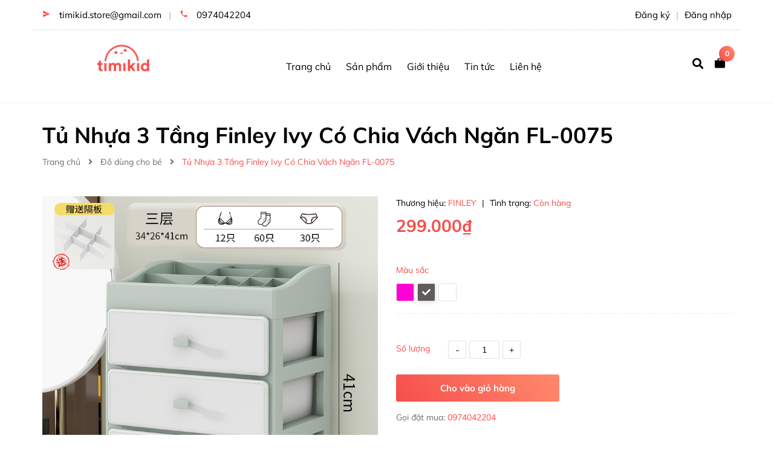

--- FILE ---
content_type: text/html; charset=utf-8
request_url: https://timikid.com/tu-nhua-3-tang-finley-ivy-co-chia-vach-ngan-fl-0075
body_size: 14235
content:
<!DOCTYPE html>
<html lang="vi">
	<head>
		<meta charset="UTF-8" />
		<meta name="viewport" content="width=device-width, initial-scale=1, maximum-scale=1">			
		<title>
			Tủ Nhựa 3 Tầng Finley Ivy Có Chia Vách Ngăn FL-0075
			
			
			 Timikid - Gian hàng mẹ & bé chất lượng, uy tín, giá hợp lý			
		</title>
		<!-- ================= Page description ================== -->
		
		<meta name="description" content="Tủ Nhựa 3 Tầng Finley Ivy Có Chia Vách Ngăn FL-0075">
		
		<!-- ================= Meta ================== -->
		<meta name="keywords" content="Tủ Nhựa 3 Tầng Finley Ivy Có Chia Vách Ngăn FL-0075, Đồ dùng cho bé, Timikid - Gian hàng mẹ & bé chất lượng, uy tín, giá hợp lý, timikid.com"/>		
		<link rel="canonical" href="https://timikid.com/tu-nhua-3-tang-finley-ivy-co-chia-vach-ngan-fl-0075"/>
		<meta name='revisit-after' content='1 days' />

		
		<meta name="robots" content="noodp,index,follow" />
		
		<!-- ================= Favicon ================== -->
		
		<link rel="icon" href="//bizweb.dktcdn.net/100/426/394/themes/932341/assets/favicon.png?1701166347656" type="image/x-icon" />
		
		
		<!-- Facebook Open Graph meta tags -->
		

	<meta property="og:type" content="product">
	<meta property="og:title" content="Tủ Nhựa 3 Tầng Finley Ivy Có Chia Vách Ngăn FL-0075">
	
		<meta property="og:image" content="https://bizweb.dktcdn.net/thumb/grande/100/426/394/products/f4cfe9a4-1e07-4d8d-9f4b-c5579e4a3a23.jpg?v=1702004669050">
		<meta property="og:image:secure_url" content="https://bizweb.dktcdn.net/thumb/grande/100/426/394/products/f4cfe9a4-1e07-4d8d-9f4b-c5579e4a3a23.jpg?v=1702004669050">
	
		<meta property="og:image" content="https://bizweb.dktcdn.net/thumb/grande/100/426/394/products/ef74f24e-ddaf-478d-9349-b6c42b2d4e6b.jpg?v=1702004669690">
		<meta property="og:image:secure_url" content="https://bizweb.dktcdn.net/thumb/grande/100/426/394/products/ef74f24e-ddaf-478d-9349-b6c42b2d4e6b.jpg?v=1702004669690">
	
		<meta property="og:image" content="https://bizweb.dktcdn.net/thumb/grande/100/426/394/products/b4e128b4-4e47-439b-8aee-15bf1fb878fd.jpg?v=1702007827540">
		<meta property="og:image:secure_url" content="https://bizweb.dktcdn.net/thumb/grande/100/426/394/products/b4e128b4-4e47-439b-8aee-15bf1fb878fd.jpg?v=1702007827540">
	
	<meta property="og:price:amount" content="299.000">
	<meta property="og:price:currency" content="VND">

<meta property="og:description" content="Tủ Nhựa 3 Tầng Finley Ivy Có Chia Vách Ngăn FL-0075">
<meta property="og:url" content="https://timikid.com/tu-nhua-3-tang-finley-ivy-co-chia-vach-ngan-fl-0075">
<meta property="og:site_name" content="Timikid - Gian hàng mẹ & bé chất lượng, uy tín, giá hợp lý">
		
<script type="application/ld+json">
        {
        "@context": "http://schema.org",
        "@type": "BreadcrumbList",
        "itemListElement": 
        [
            {
                "@type": "ListItem",
                "position": 1,
                "item": 
                {
                  "@id": "https://timikid.com",
                  "name": "Trang chủ"
                }
            },
      
            {
                "@type": "ListItem",
                "position": 2,
                "item": 
                {
                  "@id": "https://timikid.com/tu-nhua-3-tang-finley-ivy-co-chia-vach-ngan-fl-0075",
                  "name": "Tủ Nhựa 3 Tầng Finley Ivy Có Chia Vách Ngăn FL-0075"
                }
            }
      
        
      
      
      
      
    
        ]
        }
</script>

		<!-- Plugin CSS -->
		<link rel="preload" as='style' type="text/css" href="//bizweb.dktcdn.net/100/426/394/themes/932341/assets/font-mulish.scss.css?1701166347656">
<link rel="preload" as='style' type="text/css" href="//bizweb.dktcdn.net/100/426/394/themes/932341/assets/plugin.scss.css?1701166347656">
<link rel="preload" as='style' type="text/css" href="//bizweb.dktcdn.net/100/426/394/themes/932341/assets/base.scss.css?1701166347656">
<link rel="preload" as='style'  type="text/css" href="//bizweb.dktcdn.net/100/426/394/themes/932341/assets/style.scss.css?1701166347656">
<link rel="preload" as='style' type="text/css" href="//bizweb.dktcdn.net/100/426/394/themes/932341/assets/module.scss.css?1701166347656">
<link rel="preload" as='style' type="text/css" href="//bizweb.dktcdn.net/100/426/394/themes/932341/assets/responsive.scss.css?1701166347656">
<link href="https://unpkg.com/ionicons@4.4.8/dist/css/ionicons.min.css" rel="stylesheet">
<link href="//bizweb.dktcdn.net/100/426/394/themes/932341/assets/font-mulish.scss.css?1701166347656" rel="stylesheet" type="text/css" media="all" />
<link href="//bizweb.dktcdn.net/100/426/394/themes/932341/assets/plugin.scss.css?1701166347656" rel="stylesheet" type="text/css" media="all" />	 
<link href="//bizweb.dktcdn.net/100/426/394/themes/932341/assets/base.scss.css?1701166347656" rel="stylesheet" type="text/css" media="all" />		
<link href="//bizweb.dktcdn.net/100/426/394/themes/932341/assets/style.scss.css?1701166347656" rel="stylesheet" type="text/css" media="all" />		
<link href="//bizweb.dktcdn.net/100/426/394/themes/932341/assets/module.scss.css?1701166347656" rel="stylesheet" type="text/css" media="all" />
<link href="//bizweb.dktcdn.net/100/426/394/themes/932341/assets/responsive.scss.css?1701166347656" rel="stylesheet" type="text/css" media="all" />

		<!-- Bizweb javascript customer -->

		<script>
	var Bizweb = Bizweb || {};
	Bizweb.store = 'tmk.mysapo.net';
	Bizweb.id = 426394;
	Bizweb.theme = {"id":932341,"name":"Cool Baby","role":"main"};
	Bizweb.template = 'product';
	if(!Bizweb.fbEventId)  Bizweb.fbEventId = 'xxxxxxxx-xxxx-4xxx-yxxx-xxxxxxxxxxxx'.replace(/[xy]/g, function (c) {
	var r = Math.random() * 16 | 0, v = c == 'x' ? r : (r & 0x3 | 0x8);
				return v.toString(16);
			});		
</script>
<script>
	(function () {
		function asyncLoad() {
			var urls = ["https://popup.sapoapps.vn/api/genscript/script?store=tmk.mysapo.net"];
			for (var i = 0; i < urls.length; i++) {
				var s = document.createElement('script');
				s.type = 'text/javascript';
				s.async = true;
				s.src = urls[i];
				var x = document.getElementsByTagName('script')[0];
				x.parentNode.insertBefore(s, x);
			}
		};
		window.attachEvent ? window.attachEvent('onload', asyncLoad) : window.addEventListener('load', asyncLoad, false);
	})();
</script>


<script>
	window.BizwebAnalytics = window.BizwebAnalytics || {};
	window.BizwebAnalytics.meta = window.BizwebAnalytics.meta || {};
	window.BizwebAnalytics.meta.currency = 'VND';
	window.BizwebAnalytics.tracking_url = '/s';

	var meta = {};
	
	meta.product = {"id": 33418094, "vendor": "FINLEY", "name": "Tủ Nhựa 3 Tầng Finley Ivy Có Chia Vách Ngăn FL-0075",
	"type": "Đồ dùng phòng ngủ", "price": 299000 };
	
	
	for (var attr in meta) {
	window.BizwebAnalytics.meta[attr] = meta[attr];
	}
</script>

	
		<script src="/dist/js/stats.min.js?v=96f2ff2"></script>
	












		<style>
			.button_gradient {
				background: #f64e4c;
				background-image: -moz-linear-gradient(35deg, #f64e4c 0%, #ff8a6c 100%)!important;
				background-image: -webkit-linear-gradient(35deg, #f64e4c 0%, #ff8a6c 100%)!important;
				background-image: -ms-linear-gradient(35deg, #f64e4c 0%, #ff8a6c 100%)!important;
			}
			.text_gradient {
				background: -moz-linear-gradient(35deg, #f64e4c 0%, #ff8a6c 100%);
				background: -webkit-linear-gradient(35deg, #f64e4c 0%, #ff8a6c 100%);
				background: -ms-linear-gradient(35deg, #f64e4c 0%, #ff8a6c 100%);
				-webkit-background-clip: text;
				-webkit-text-fill-color: transparent;
				-moz-background-clip: text;
				-moz-text-fill-color: transparent;
				-ms-background-clip: text;
				-ms-text-fill-color: transparent;
			}
		</style>
		
		
		
		
		<script>var ProductReviewsAppUtil=ProductReviewsAppUtil || {};</script>
		
		<script>
			var template = 'product';
		</script>
		<link rel="preload" as="script" href="//bizweb.dktcdn.net/100/426/394/themes/932341/assets/plugin_main.js?1701166347656" />
		<script src="//bizweb.dktcdn.net/100/426/394/themes/932341/assets/plugin_main.js?1701166347656" type="text/javascript"></script>
	</head>
	<body>
		<div class="opacity_menu"></div>
		<!-- Main content -->
		<!-- Menu mobile -->
<div id="mySidenav" class="sidenav menu_mobile hidden-md hidden-lg">
	<div class="top_menu_mobile">
		<span class="close_menu">
		</span>
	</div>
	<div class="content_memu_mb">
		<div class="link_list_mobile">

			<ul class="ct-mobile hidden">
				

			</ul>
			<ul class="ct-mobile">
				
				<li class="level0 level-top parent level_ico">
					<a href="/">Trang chủ</a>
					
				</li>
				
				<li class="level0 level-top parent level_ico">
					<a href="/collections/all">Sản phẩm</a>
					
				</li>
				
				<li class="level0 level-top parent level_ico">
					<a href="/gioi-thieu">Giới thiệu</a>
					
				</li>
				
				<li class="level0 level-top parent level_ico">
					<a href="/tin-tuc">Tin tức</a>
					
				</li>
				
				<li class="level0 level-top parent level_ico">
					<a href="/lien-he">Liên hệ</a>
					
				</li>
				
			</ul>
		</div>
	</div>
</div>
<!-- End -->
<!-- HEADER NEW -->
<header class="header header_s">
	<div class="container">
	<div class="row">
		<div class="topbar">
			<div class="col-lg-7 col-md-7 col-sm-7">
				<div class="topbar_left">
					<ul>
						<li class="hidden-xs">
							
							<span class="text_1"><ion-icon name="send"></ion-icon> </span> <a class="hai01" href="tel:timikid.store@gmail.com">timikid.store@gmail.com</a>
							
						</li>
						<li class="line_ hidden-xs">|</li>
						<li class="hidden-xs">
							
							<span class="text_1"><ion-icon name="call"></ion-icon> </span> <a class="hai01" href="tel:0974042204">0974042204</a>
							
						</li>
					</ul>
				</div>    
			</div>
			<div class="col-lg-5 col-md-5 col-sm-5 d-list col-xs-12 a-right topbar_right">
				<div class="list-inline f-right">
					<ul class="ul-account">
												
						<li>
							<a href="/account/register" title="Đăng ký" class="account_a a_db">
								<span>Đăng ký</span>
							</a>
						</li>
						<li class="line_">|</li>
						<li>
							<a href="/account/login" title="Đăng nhập" class="account_a a_db">
								<span>Đăng nhập</span>
							</a>
						</li>
						
					</ul>
				</div>

			</div>
		</div>
	</div>
</div>
	<div class="mid-header wid_100">
		<div class="container">
			<div class="row">
				<div class="content_header">
					<div class="header-main">
						<div class="menu-bar-h nav-mobile-button hidden-md hidden-lg">
							<i class="fas fa-bars"></i>
						</div>
						<div class="col-lg-3 col-md-3">
							<div class="logo logo_centers">
								
								<a href="/" class="logo-wrapper ">	
									<img src="//bizweb.dktcdn.net/100/426/394/themes/932341/assets/logo.png?1701166347656" alt="logo Timikid - Gian hàng mẹ & bé chất lượng, uy tín, giá hợp lý">
								</a>
								
							</div>
						</div>
						<div class="col-lg-7 col-md-7">
							<div class="wrap_main hidden-xs hidden-sm">
		<div class="row">
			<div class="col-lg-12 col-md-12 col-sm-12 col-xs-12">
				<div class="bg-header-nav hidden-xs hidden-sm">
					<div>
						<div class= "row row-noGutter-2">
							<nav class="header-nav">
								<ul class="item_big">
									
									
													
										<li class="nav-item ">				
										<a class="a-img" href="/">
											<span>Trang chủ</span>
										</a>
									</li>
									
									
									
													
										<li class="nav-item ">				
										<a class="a-img" href="/collections/all">
											<span>Sản phẩm</span>
										</a>
									</li>
									
									
									
													
										<li class="nav-item ">				
										<a class="a-img" href="/gioi-thieu">
											<span>Giới thiệu</span>
										</a>
									</li>
									
									
									
													
										<li class="nav-item ">				
										<a class="a-img" href="/tin-tuc">
											<span>Tin tức</span>
										</a>
									</li>
									
									
									
													
										<li class="nav-item ">				
										<a class="a-img" href="/lien-he">
											<span>Liên hệ</span>
										</a>
									</li>
									
									
								</ul>
							</nav>
						</div>
					</div>
				</div>
			</div>
		</div>
</div>
						</div>
						<div class="col-lg-2 col-md-2 padding-0">
							<div class="cartgroup ">
							<div class="searchion inline-b">
								<span class=" nn"><i class="fas fa-search"></i></span>
								<div class="searchmini">
									<form action="/search" method="get" class="input-group search-bar" role="search">
										<input type="text" name="query" value="" autocomplete="off" placeholder="Tìm kiếm..." class="input-group-field auto-search ">
										<button type="submit" class=" btn icon-fallback-text">
											<span class="fa fa-search" ></span>      
										</button>
									</form>
								</div>
							</div>
							<div class="header-right inline-block">
								<div class="top-cart-contain f-right">
									<div class="mini-cart text-xs-center">
										<div class="heading-cart cart_header">
											<a class="img_hover_cart" href="/cart" title="Giỏ hàng">
												<div class="icon_hotline ">
													<ion-icon name="briefcase"></ion-icon>
													<span class="count_item count_item_pr button_gradient"></span>
												</div>
											</a>
										</div>	
										<div class="top-cart-content hidden-xs hidden-sm hidden-md">					
											<ul id="cart-sidebar" class="mini-products-list count_li">
												<li class="list-item">
													<ul></ul>
												</li>
												<li class="action">
													<ul>
														<li class="li-fix-1">
															<div class="top-subtotal">
																Tổng tiền thanh toán: 
																<span class="price"></span>
															</div>
														</li>
														<li class="li-fix-2" style="">
															<div class="actions">
																<a href="/cart" class="btn btn-primary" title="Giỏ hàng">
																	<span>Giỏ hàng</span>
																</a>
																<a href="/checkout" class="btn btn-checkout btn-gray" title="Thanh toán">
																	<span>Thanh toán</span>
																</a>
															</div>
														</li>
													</ul>
												</li>
											</ul>
										</div>
									</div>
								</div>
								<div class="top-cart-contain f-right hidden">
									<div class="mini-cart text-xs-center">
										<div class="heading-cart">
											<a class="bg_cart" href="/cart" title="Giỏ hàng">
												<i class="ion-android-cart"></i>
												<span class="count_item count_item_pr"></span>
											</a>
										</div>	
									</div>
								</div>
							</div>
						</div>
						</div>
						
					</div>
				</div>
			</div>
		</div>
	</div>
</header>

<!-- END HEADER NEW -->
		







<div class="breadcrumb_background margin-bottom-40">
	<div class="title_full">
		<div class="container a-left">
			<p class="title_page">Tủ Nhựa 3 Tầng Finley Ivy Có Chia Vách Ngăn FL-0075</p>
		</div>
	</div>
	<section class="bread-crumb">
	<span class="crumb-border"></span>
	<div class="container">
		<div class="row">
			<div class="col-xs-12 a-left">
				<ul class="breadcrumb margin-top-10">					
					<li class="home">
						<a  href="/" ><span >Trang chủ</span></a>						
						<span class="mr_lr">&nbsp;<i class="fa fa-angle-right"></i>&nbsp;</span>
					</li>
					
					
					<li>
						<a class="changeurl"  href="/do-dung-cho-be"><span >Đồ dùng cho bé</span></a>						
						<span class="mr_lr">&nbsp;<i class="fa fa-angle-right"></i>&nbsp;</span>
					</li>
					
					<li><strong><span>Tủ Nhựa 3 Tầng Finley Ivy Có Chia Vách Ngăn FL-0075</span></strong><li>
					
				</ul>
			</div>
		</div>
	</div>
</section> 
</div>
<section class="product margin-top-5 f-left w_100" itemscope itemtype="https://schema.org/Product">	
	<meta itemprop="category" content="Đồ dùng cho bé">
	<meta itemprop="url" content="//timikid.com/tu-nhua-3-tang-finley-ivy-co-chia-vach-ngan-fl-0075">
	<meta itemprop="name" content="Tủ Nhựa 3 Tầng Finley Ivy Có Chia Vách Ngăn FL-0075">
	<meta itemprop="image" content="http://bizweb.dktcdn.net/thumb/grande/100/426/394/products/f4cfe9a4-1e07-4d8d-9f4b-c5579e4a3a23.jpg?v=1702004669050">
	<meta itemprop="description" content="Tủ Nhựa 3 Tầng Finley Ivy Có Chia Vách Ngăn FL-0075">
	<div class="d-none" itemprop="brand" itemtype="https://schema.org/Brand" itemscope>
		<meta itemprop="name" content="FINLEY" />
	</div>
	<meta itemprop="model" content="">
	<meta itemprop="sku" content="FL-0075-3T-H">
	<meta itemprop="gtin" content="FL-0075-3T-H">
	<div class="d-none hidden" itemprop="offers" itemscope itemtype="http://schema.org/Offer">
		<div class="inventory_quantity hidden" itemscope itemtype="http://schema.org/ItemAvailability">
			<span class="a-stock" itemprop="supersededBy">
				Còn hàng
			</span>
		</div>
		<link itemprop="availability" href="http://schema.org/InStock">
		<meta itemprop="priceCurrency" content="VND">
		<meta itemprop="price" content="299000">
		<meta itemprop="url" content="https://timikid.com/tu-nhua-3-tang-finley-ivy-co-chia-vach-ngan-fl-0075">
		<span itemprop="UnitPriceSpecification" itemscope itemtype="https://schema.org/Downpayment">
			<meta itemprop="priceType" content="299000">
		</span>
		<meta itemprop="priceValidUntil" content="2099-01-01">
	</div>
	<div class="d-none hidden" id="https://timikid.com" itemprop="seller" itemtype="http://schema.org/Organization" itemscope>
		<meta itemprop="name" content="Timikid - Gian hàng mẹ & bé chất lượng, uy tín, giá hợp lý" />
		<meta itemprop="url" content="https://timikid.com" />
		<meta itemprop="logo" content="http://bizweb.dktcdn.net/100/426/394/themes/932341/assets/logo.png?1701166347656" />
	</div>

	<div class="container">
		<div class="row">
			<div class="details-product">
				<div class="product-detail-left product-images col-xs-12 col-sm-6 col-md-6 col-lg-6">
					<div class="col_large_default large-image">
						
						<a  href="//bizweb.dktcdn.net/thumb/1024x1024/100/426/394/products/f4cfe9a4-1e07-4d8d-9f4b-c5579e4a3a23.jpg?v=1702004669050" data-rel="prettyPhoto[product-gallery]" >
							
							<img class="checkurl img-responsive" id="img_01" src="//bizweb.dktcdn.net/thumb/1024x1024/100/426/394/products/f4cfe9a4-1e07-4d8d-9f4b-c5579e4a3a23.jpg?v=1702004669050" alt="Tủ Nhựa 3 Tầng Finley Ivy Có Chia Vách Ngăn FL-0075">
						</a>
						
						<div class="hidden">
							
							
							
							
							<div class="item">
								<a href="https://bizweb.dktcdn.net/100/426/394/products/ef74f24e-ddaf-478d-9349-b6c42b2d4e6b.jpg?v=1702004669690" data-image="https://bizweb.dktcdn.net/100/426/394/products/ef74f24e-ddaf-478d-9349-b6c42b2d4e6b.jpg?v=1702004669690" data-zoom-image="https://bizweb.dktcdn.net/100/426/394/products/ef74f24e-ddaf-478d-9349-b6c42b2d4e6b.jpg?v=1702004669690"  data-rel="prettyPhoto[product-gallery]" >										
								</a>
							</div>	
							
							
							
							
							<div class="item">
								<a href="https://bizweb.dktcdn.net/100/426/394/products/b4e128b4-4e47-439b-8aee-15bf1fb878fd.jpg?v=1702007827540" data-image="https://bizweb.dktcdn.net/100/426/394/products/b4e128b4-4e47-439b-8aee-15bf1fb878fd.jpg?v=1702007827540" data-zoom-image="https://bizweb.dktcdn.net/100/426/394/products/b4e128b4-4e47-439b-8aee-15bf1fb878fd.jpg?v=1702007827540"  data-rel="prettyPhoto[product-gallery]" >										
								</a>
							</div>	
							
							
							
							
							<div class="item">
								<a href="https://bizweb.dktcdn.net/100/426/394/products/8eb66808-4fe0-4457-b49c-9810b33673e0.jpg?v=1702007829027" data-image="https://bizweb.dktcdn.net/100/426/394/products/8eb66808-4fe0-4457-b49c-9810b33673e0.jpg?v=1702007829027" data-zoom-image="https://bizweb.dktcdn.net/100/426/394/products/8eb66808-4fe0-4457-b49c-9810b33673e0.jpg?v=1702007829027"  data-rel="prettyPhoto[product-gallery]" >										
								</a>
							</div>	
							
						</div>
					</div>
					
					<div id="gallery_02" class="owl-carousel owl-theme thumbnail-product thumb_product_details not-dqowl" data-loop="false" data-lg-items="3" data-md-items="3" data-sm-items="3" data-xs-items="3" data-xxs-items="3">
						
						<div class="item">
							<a href="javascript:void(0)" data-image="https://bizweb.dktcdn.net/100/426/394/products/f4cfe9a4-1e07-4d8d-9f4b-c5579e4a3a23.jpg?v=1702004669050" data-zoom-image="//bizweb.dktcdn.net/thumb/1024x1024/100/426/394/products/f4cfe9a4-1e07-4d8d-9f4b-c5579e4a3a23.jpg?v=1702004669050">
								<img data-img="//bizweb.dktcdn.net/thumb/1024x1024/100/426/394/products/f4cfe9a4-1e07-4d8d-9f4b-c5579e4a3a23.jpg?v=1702004669050" src="//bizweb.dktcdn.net/thumb/small/100/426/394/products/f4cfe9a4-1e07-4d8d-9f4b-c5579e4a3a23.jpg?v=1702004669050" alt="Tủ Nhựa 3 Tầng Finley Ivy Có Chia Vách Ngăn FL-0075">
							</a>
						</div>
						
						<div class="item">
							<a href="javascript:void(0)" data-image="https://bizweb.dktcdn.net/100/426/394/products/ef74f24e-ddaf-478d-9349-b6c42b2d4e6b.jpg?v=1702004669690" data-zoom-image="//bizweb.dktcdn.net/thumb/1024x1024/100/426/394/products/ef74f24e-ddaf-478d-9349-b6c42b2d4e6b.jpg?v=1702004669690">
								<img data-img="//bizweb.dktcdn.net/thumb/1024x1024/100/426/394/products/ef74f24e-ddaf-478d-9349-b6c42b2d4e6b.jpg?v=1702004669690" src="//bizweb.dktcdn.net/thumb/small/100/426/394/products/ef74f24e-ddaf-478d-9349-b6c42b2d4e6b.jpg?v=1702004669690" alt="Tủ Nhựa 3 Tầng Finley Ivy Có Chia Vách Ngăn FL-0075">
							</a>
						</div>
						
						<div class="item">
							<a href="javascript:void(0)" data-image="https://bizweb.dktcdn.net/100/426/394/products/b4e128b4-4e47-439b-8aee-15bf1fb878fd.jpg?v=1702007827540" data-zoom-image="//bizweb.dktcdn.net/thumb/1024x1024/100/426/394/products/b4e128b4-4e47-439b-8aee-15bf1fb878fd.jpg?v=1702007827540">
								<img data-img="//bizweb.dktcdn.net/thumb/1024x1024/100/426/394/products/b4e128b4-4e47-439b-8aee-15bf1fb878fd.jpg?v=1702007827540" src="//bizweb.dktcdn.net/thumb/small/100/426/394/products/b4e128b4-4e47-439b-8aee-15bf1fb878fd.jpg?v=1702007827540" alt="Tủ Nhựa 3 Tầng Finley Ivy Có Chia Vách Ngăn FL-0075">
							</a>
						</div>
						
						<div class="item">
							<a href="javascript:void(0)" data-image="https://bizweb.dktcdn.net/100/426/394/products/8eb66808-4fe0-4457-b49c-9810b33673e0.jpg?v=1702007829027" data-zoom-image="//bizweb.dktcdn.net/thumb/1024x1024/100/426/394/products/8eb66808-4fe0-4457-b49c-9810b33673e0.jpg?v=1702007829027">
								<img data-img="//bizweb.dktcdn.net/thumb/1024x1024/100/426/394/products/8eb66808-4fe0-4457-b49c-9810b33673e0.jpg?v=1702007829027" src="//bizweb.dktcdn.net/thumb/small/100/426/394/products/8eb66808-4fe0-4457-b49c-9810b33673e0.jpg?v=1702007829027" alt="Tủ Nhựa 3 Tầng Finley Ivy Có Chia Vách Ngăn FL-0075">
							</a>
						</div>
						
					</div>
					
				</div>
				<div class="col-xs-12 col-sm-6 col-md-6 col-lg-6 details-pro">
					<h1 class="title-product hidden">Tủ Nhựa 3 Tầng Finley Ivy Có Chia Vách Ngăn FL-0075</h1>
					<div class="fw w_100" itemprop="offers" itemscope itemtype="https://schema.org/Offer">
						<div class="group-status">
							<span class="first_status">Thương hiệu: <span class="status_name">FINLEY</span></span>				
							<span class="first_status status_2"><span class="line_tt hidden-sm">|</span> Tình trạng:
								 
								
								
								<span class="status_name availabel">
									<link itemprop="availability" href="http://schema.org/InStock" />
									Còn hàng
								</span>
								
								
								
							</span>
						</div>
						<div class="reviews_details_product">
							<div class="bizweb-product-reviews-badge" data-id="33418094"></div>
						</div>

						<div class="price-box">
							
							<span class="special-price"><span class="price product-price" >299.000₫</span> 
							</span> <!-- Giá Khuyến mại -->
							<span class="old-price">
								<del class="price product-price-old">
									
								</del> 
							</span> <!-- Giá gốc -->
							
						</div>
					</div>
					
					<div class="form-product col-sm-12">
						<form enctype="multipart/form-data" id="add-to-cart-form" action="/cart/add" method="post" class="form-inline margin-bottom-0">
							
							
							














<script>$(window).load(function() { $('.selector-wrapper:eq(0)').hide(); });</script>








<div class="swatch-color swatch clearfix" data-option-index="0">
	<div class="header">Màu sắc</div>
	
	
	
	
	
	 
	
	<div data-value="Hồng" class="swatch-element color Hồng soldout">

		
		<div class="tooltip">Hồng</div>
		

		<input id="swatch-0-Hồng" type="radio" name="option-0" value="Hồng" checked  />
		
		
		

		
		                            
		

		
		
		

		
		                            
		

		
		
		

		
		                            
		

		
		
		

		
		                            
		

		
		
		

		
		                            
		

		
		
		

		
		                            
		

		
		
		

		
		                            
		

		
		
		

		
		                            
		

		
		
		

		
		                            
		

		
		
		

		
		                            
		

		
		             
		
		
		
		
		
		
		
		<label for="swatch-0-Hồng" style="background-color: #ff00d5;">

			
		</label>
		
		
		
	</div>
	
	
	
	
	
	
	 
	
	<div data-value="X&#225;m" class="swatch-element color Xám available">

		
		<div class="tooltip">Xám</div>
		

		<input id="swatch-0-Xám" type="radio" name="option-0" value="X&#225;m"  />
		
		
		

		
		                            
		

		
		
		

		
		                            
		

		
		
		

		
		                            
		

		
		
		

		
		                            
		

		
		
		

		
		                            
		

		
		
		

		
		                            
		

		
		
		

		
		                            
		

		
		             
		
		
		
		
		

		
		                            
		

		
		
		

		
		                            
		

		
		
		

		
		                            
		

		
		
		
		
		
		<label for="swatch-0-Xám" style="background-color: #615a5a;">

			
		</label>
		
		
		
	</div>
	
	
	<script>
		jQuery('.swatch[data-option-index="0"] .Xám').removeClass('soldout').addClass('available').find(':radio').removeAttr('disabled');
	</script>
	
	
	
	
	
	 
	
	<div data-value="Xanh l&#225;" class="swatch-element color Xanh lá soldout">

		
		<div class="tooltip">Xanh lá</div>
		

		<input id="swatch-0-Xanh lá" type="radio" name="option-0" value="Xanh l&#225;"  />
		
		
		

		
		                            
		

		
		
		

		
		                            
		

		
		
		

		
		                            
		

		
		
		

		
		                            
		

		
		
		

		
		                            
		

		
		
		

		
		                            
		

		
		
		

		
		                            
		

		
		
		

		
		                            
		

		
		
		

		
		                            
		

		
		
		

		
		                            
		

		
		
		
		
		<label for="swatch-0-Xanh lá" style="background-color: la;">

		
		</label>
		
		
		
	</div>
	
	
	
</div>




							
							
							<div class="box-variant clearfix  hidden ">
								 
								<fieldset class="form-group">
									<select id="product-selectors" class="form-control form-control-lg" name="variantId" style="display:none">
										
										<option  value="102471048">Hồng - 299.000₫</option>
										
										<option  selected="selected"  value="102471049">Xám - 299.000₫</option>
										
										<option  value="102471050">Xanh lá - 299.000₫</option>
										
									</select>
								</fieldset>
								
							</div>
							<div class="form-group form_button_details border_top_1px">
								<div class="form_product_content f-left w_100 ">
									<div class="soluong show">
										<div class="label_sl margin-bottom-5">Số lượng</div>
										<div class="custom input_number_product soluong1 show">									
											<button class="btn_num num_1 button button_qty" onClick="var result = document.getElementById('qtym'); var qtypro = result.value; if( !isNaN( qtypro ) &amp;&amp; qtypro &gt; 1 ) result.value--;return false;" type="button">-</button>
											<input type="text" id="qtym" name="quantity" value="1" maxlength="2" class="form-control prd_quantity" onkeypress="if ( isNaN(this.value + String.fromCharCode(event.keyCode) )) return false;" onchange="if(this.value == 0)this.value=1;">
											<button class="btn_num num_2 button button_qty" onClick="var result = document.getElementById('qtym'); var qtypro = result.value; if( !isNaN( qtypro )) result.value++;return false;" type="button">+</button>
										</div>
									</div>
									<div class="count_btn_style">
										<div class="button_actions clearfix">
											
											<button type="submit" class="button_gradient btn btn_add_cart btn-cart add_to_cart btn_base">
												<span class="btn-image">
												</span>
												<span class="btn-content">Thêm vào giỏ hàng</span>
											</button>
											
										</div>
										
										<div class="iwi">
											<a title="Yêu thích" class=" iWishAdd iwishAddWrapper" href="javascript:;" data-customer-id="0" data-product="33418094" data-variant="102471048"></a>
											<a title="Bỏ yêu thích" class=" iWishAdded iwishAddWrapper iWishHidden" href="javascript:;" data-customer-id="0" data-product="33418094" data-variant="102471048"></a>
										</div>
										
									</div>
									
									<div class="call_phone_buy f-left w_100">
										<div>
											<span>Gọi đặt mua: <a href="tel:0974042204">
												0974042204
												</a> </span>
										</div>
									</div>

								</div>

							</div>
						</form>
						
						
						
						
						
						
						
						
						
					</div>
				</div>


			</div>
		</div>
	</div>
	<div class="container margin-top-40">
		<div class="row">
			<div class="col-lg-9 col-md-9">
				<div class="tab_h">
					
					<!-- Nav tabs -->
					<div class="product-tab e-tabs">
						<ul class="tabs tabs-title clearfix">	
							
							<li class="tab-link" data-tab="tab-1">
								<h3><span>Mô tả</span></h3>
							</li>																	
							
							
							<li class="tab-link" data-tab="tab-2">
								<h3><span>Thông tin khác</span></h3>
							</li>																	
							
							
						</ul>																									

						
						<div id="tab-1" class="tab-content">
							<div class="rte">
								
								Tủ Nhựa 3 Tầng Finley Ivy Có Chia Vách Ngăn FL-0075
								
							</div>
						</div>	
						
						
						<div id="tab-2" class="tab-content">
							<div class="rte">
								Các nội dung Hướng dẫn mua hàng viết ở đây	
							</div>
						</div>	
						
						
					</div>
					
				</div>
			</div>
			<div class="col-lg-3 col-md-3">
				<div class="section_best_sale aside-filter hidden-xs">
					
					
					
					<div class="aside-item aside-mini-list-product">
						<div class="left-content">
							<div class="aside-title">
								<h2 class="title-head" title="Sản phẩm bán tốt">
									<a href="/san-pham-noi-bat"><span>Sản phẩm bán tốt</span></a>
								</h2>
							</div>
						</div>
						<div class="related-products">
							<div class="product-mini-lists">
								
							</div>
						</div>
					</div>
				</div>
			</div>
			
			
			
								
			
			<div class="col-lg-12 related-product margin-bottom-30">
				<div class="section_prd_feature">
					<div class="module-header">
						<div class="heading title_product_base heading_hotdeal">
							<div class="title_icon"><div class="title_space"></div></div>
							<h2>
								<a href="/do-dung-cho-be" title="Sản phẩm liên quan">Sản phẩm liên quan</a>
							</h2>
						</div>
					</div>
					<div class="module-content products product_related products-view-grid-bb owl-carousel owl-theme products-view-grid not-dot2" data-dot= "false" data-nav= "false" data-lg-items="4" data-md-items="4" data-sm-items="3" data-xs-items="1" data-margin="30">
						
						
						<div class="item saler_item">
							<div class="owl_item_product product-col-1">
								





 










		   
		   
		   


		   
		   
		   




<div class="product-box-h product-base product_item_countdown">
	<div class="product-thumbnail">
		<a class="image_link display_flex" href="/quan-ly-khach-san-khong-don-gian-sach-wolfoo" title="Quản Lý Khách Sạn Không Đơn Giản - Sách Wolfoo">
			<img src="//bizweb.dktcdn.net/100/426/394/themes/932341/assets/rolling.svg?1701166347656"  data-lazyload="//bizweb.dktcdn.net/thumb/large/100/426/394/products/sach-song-ngu-anh-viet-quan-ly-khach-san-khong-don-gian-1701765582648.jpg?v=1701765585880" alt="Quản Lý Khách Sạn Không Đơn Giản - Sách Wolfoo">
		</a>
		
		<div class="product-action clearfix hidden-xs">
			<form action="/cart/add" method="post" class="variants form-nut-grid" data-id="product-actions-33496015" enctype="multipart/form-data">
				<div class="group_action">

					
					<input type="hidden" name="variantId" value="103066321" />
					<button class="button_gradient btn-buy btn-cart btn btn-circle left-to add_to_cart " title="Mua ngay">
						Mua ngay
					</button>
					
				</div>
			</form>
		</div>
	</div>
	<div class="product-info a-left">
		<h3 class="product-name"><a href="/quan-ly-khach-san-khong-don-gian-sach-wolfoo" title="Quản Lý Khách Sạn Không Đơn Giản - Sách Wolfoo">Quản Lý Khách Sạn Không Đơn Giản - Sách Wolfoo</a></h3>
		
		<div class="product-hideoff">
			<div class="product-hide">
				
				
				<div class="price-box clearfix">
					<div class="special-price">
						<span class="price product-price">49.000₫</span>
					</div>											
				</div>
				
				
			</div>

		</div>

	</div>
</div>
							</div>
						</div>
						
						
						
						
						
						<div class="item saler_item">
							<div class="owl_item_product product-col-1">
								





 












		   
		   
		   




		   
		   
		   






<div class="product-box-h product-base product_item_countdown">
	<div class="product-thumbnail">
		<a class="image_link display_flex" href="/goi-cong-thai-hoc-cho-be-tu-1-6-tuoi-hogokids-chat-lieu-cao-su-non-mem-mai-thoang-khi-cho-be-ngu-ngon" title="Gối Công Thái Học Cho Bé Từ 1-6 Tuổi Hogokids Chất Liệu Cao Su Non, Mềm Mại, Thoáng Khí Cho Bé Ngủ Ngon">
			<img src="//bizweb.dktcdn.net/100/426/394/themes/932341/assets/rolling.svg?1701166347656"  data-lazyload="//bizweb.dktcdn.net/thumb/large/100/426/394/products/4e8636a6-4a4d-4339-b0bd-17479ebc0586-1696825319558.jpg?v=1702004966393" alt="Gối Công Thái Học Cho Bé Từ 1-6 Tuổi Hogokids Chất Liệu Cao Su Non, Mềm Mại, Thoáng Khí Cho Bé Ngủ Ngon">
		</a>
		
		<div class="product-action clearfix hidden-xs">
			<form action="/cart/add" method="post" class="variants form-nut-grid" data-id="product-actions-32981669" enctype="multipart/form-data">
				<div class="group_action">

					
					<input class="hidden" type="hidden" name="variantId" value="99920162" />
					<button class="button_gradient btn btn-cart btn btn-circle left-to tuy_chon" title="Tùy chọn" type="button" onclick="window.location.href='/goi-cong-thai-hoc-cho-be-tu-1-6-tuoi-hogokids-chat-lieu-cao-su-non-mem-mai-thoang-khi-cho-be-ngu-ngon'" >
						Tùy chọn
					</button>
					
				</div>
			</form>
		</div>
	</div>
	<div class="product-info a-left">
		<h3 class="product-name"><a href="/goi-cong-thai-hoc-cho-be-tu-1-6-tuoi-hogokids-chat-lieu-cao-su-non-mem-mai-thoang-khi-cho-be-ngu-ngon" title="Gối Công Thái Học Cho Bé Từ 1-6 Tuổi Hogokids Chất Liệu Cao Su Non, Mềm Mại, Thoáng Khí Cho Bé Ngủ Ngon">Gối Công Thái Học Cho Bé Từ 1-6 Tuổi Hogokids Chất Liệu Cao Su Non, Mềm Mại, Thoáng Khí Cho Bé Ngủ Ngon</a></h3>
		
		<div class="product-hideoff">
			<div class="product-hide">
				
				
				<div class="price-box clearfix">
					<div class="special-price">
						<span class="price product-price">189.000₫</span>
					</div>											
				</div>
				
				
			</div>

		</div>

	</div>
</div>
							</div>
						</div>
						
						
						
						<div class="item saler_item">
							<div class="owl_item_product product-col-1">
								





 












		   
		   
		   




		   
		   
		   






<div class="product-box-h product-base product_item_countdown">
	<div class="product-thumbnail">
		<a class="image_link display_flex" href="/goi-lom-cho-be-so-sinh-tu-0-1-tuoi-hogokids-chat-lieu-cao-su-non-chong-bet-dau-giam-ra-mo-hoi-giup-be-ngu-ngon" title="Gối Lõm Cho Bé Sơ Sinh Từ 0-1 Tuổi Hogokids Chất Liệu Cao Su Non, Chống Bẹt Đầu, Giảm Ra Mồ Hôi, Giúp Bé Ngủ Ngon">
			<img src="//bizweb.dktcdn.net/100/426/394/themes/932341/assets/rolling.svg?1701166347656"  data-lazyload="//bizweb.dktcdn.net/thumb/large/100/426/394/products/15e682c5-4893-4230-ba56-b1e025a18a63-1696823939369.jpg?v=1702004975707" alt="Gối Lõm Cho Bé Sơ Sinh Từ 0-1 Tuổi Hogokids Chất Liệu Cao Su Non, Chống Bẹt Đầu, Giảm Ra Mồ Hôi, Giúp Bé Ngủ Ngon">
		</a>
		
		<div class="product-action clearfix hidden-xs">
			<form action="/cart/add" method="post" class="variants form-nut-grid" data-id="product-actions-32981427" enctype="multipart/form-data">
				<div class="group_action">

					
					<input class="hidden" type="hidden" name="variantId" value="99904622" />
					<button class="button_gradient btn btn-cart btn btn-circle left-to tuy_chon" title="Tùy chọn" type="button" onclick="window.location.href='/goi-lom-cho-be-so-sinh-tu-0-1-tuoi-hogokids-chat-lieu-cao-su-non-chong-bet-dau-giam-ra-mo-hoi-giup-be-ngu-ngon'" >
						Tùy chọn
					</button>
					
				</div>
			</form>
		</div>
	</div>
	<div class="product-info a-left">
		<h3 class="product-name"><a href="/goi-lom-cho-be-so-sinh-tu-0-1-tuoi-hogokids-chat-lieu-cao-su-non-chong-bet-dau-giam-ra-mo-hoi-giup-be-ngu-ngon" title="Gối Lõm Cho Bé Sơ Sinh Từ 0-1 Tuổi Hogokids Chất Liệu Cao Su Non, Chống Bẹt Đầu, Giảm Ra Mồ Hôi, Giúp Bé Ngủ Ngon">Gối Lõm Cho Bé Sơ Sinh Từ 0-1 Tuổi Hogokids Chất Liệu Cao Su Non, Chống Bẹt Đầu, Giảm Ra Mồ Hôi, Giúp Bé Ngủ Ngon</a></h3>
		
		<div class="product-hideoff">
			<div class="product-hide">
				
				
				<div class="price-box clearfix">
					<div class="special-price">
						<span class="price product-price">189.000₫</span>
					</div>											
				</div>
				
				
			</div>

		</div>

	</div>
</div>
							</div>
						</div>
						
						
						
						<div class="item saler_item">
							<div class="owl_item_product product-col-1">
								





 












		   
		   
		   




		   
		   
		   






<div class="product-box-h product-base product_item_countdown">
	<div class="product-thumbnail">
		<a class="image_link display_flex" href="/chieu-dieu-hoa-cho-be-bang-soi-may-thoang-mat-trai-dem-va-noi-kich-thuoc-60x110cm" title="Chiếu Điều Hoà Cho Bé Bằng Sợi Mây Thoáng Mát, Trải Đệm Và Nôi, Kích Thước 60x110cm">
			<img src="//bizweb.dktcdn.net/100/426/394/themes/932341/assets/rolling.svg?1701166347656"  data-lazyload="//bizweb.dktcdn.net/thumb/large/100/426/394/products/ba59530a-9999-436e-bb41-b2ed2b7e2664-1686039662530.png?v=1702005565300" alt="Chiếu Điều Hoà Cho Bé Bằng Sợi Mây Thoáng Mát, Trải Đệm Và Nôi, Kích Thước 60x110cm">
		</a>
		
		<div class="product-action clearfix hidden-xs">
			<form action="/cart/add" method="post" class="variants form-nut-grid" data-id="product-actions-31226503" enctype="multipart/form-data">
				<div class="group_action">

					
					<input class="hidden" type="hidden" name="variantId" value="90017908" />
					<button class="button_gradient btn btn-cart btn btn-circle left-to tuy_chon" title="Tùy chọn" type="button" onclick="window.location.href='/chieu-dieu-hoa-cho-be-bang-soi-may-thoang-mat-trai-dem-va-noi-kich-thuoc-60x110cm'" >
						Tùy chọn
					</button>
					
				</div>
			</form>
		</div>
	</div>
	<div class="product-info a-left">
		<h3 class="product-name"><a href="/chieu-dieu-hoa-cho-be-bang-soi-may-thoang-mat-trai-dem-va-noi-kich-thuoc-60x110cm" title="Chiếu Điều Hoà Cho Bé Bằng Sợi Mây Thoáng Mát, Trải Đệm Và Nôi, Kích Thước 60x110cm">Chiếu Điều Hoà Cho Bé Bằng Sợi Mây Thoáng Mát, Trải Đệm Và Nôi, Kích Thước 60x110cm</a></h3>
		
		<div class="product-hideoff">
			<div class="product-hide">
				
				
				<div class="price-box clearfix">
					<div class="special-price">
						<span class="price product-price">145.000₫</span>
					</div>											
				</div>
				
				
			</div>

		</div>

	</div>
</div>
							</div>
						</div>
						
						
						
						<div class="item saler_item">
							<div class="owl_item_product product-col-1">
								





 












		   
		   
		   




		   
		   
		   






<div class="product-box-h product-base product_item_countdown">
	<div class="product-thumbnail">
		<a class="image_link display_flex" href="/nhiet-ke-dien-tu-hong-ngoai-do-tran-oromi-cong-nghe-nhat-ban-ket-qua-nhanh-chinh-xac" title="Nhiệt Kế Điện Tử Hồng Ngoại Đo Trán OROMI Công Nghệ Nhật Bản - Kết Quả Nhanh Chính Xác">
			<img src="//bizweb.dktcdn.net/100/426/394/themes/932341/assets/rolling.svg?1701166347656"  data-lazyload="//bizweb.dktcdn.net/thumb/large/100/426/394/products/vn-11134207-7qukw-lgjo0ytkvx4aee-1684461753615.jpg?v=1702005657200" alt="Nhiệt Kế Điện Tử Hồng Ngoại Đo Trán OROMI Công Nghệ Nhật Bản - Kết Quả Nhanh Chính Xác">
		</a>
		
		<div class="product-action clearfix hidden-xs">
			<form action="/cart/add" method="post" class="variants form-nut-grid" data-id="product-actions-30998571" enctype="multipart/form-data">
				<div class="group_action">

					
					<input class="hidden" type="hidden" name="variantId" value="88480692" />
					<button class="button_gradient btn btn-cart btn btn-circle left-to tuy_chon" title="Tùy chọn" type="button" onclick="window.location.href='/nhiet-ke-dien-tu-hong-ngoai-do-tran-oromi-cong-nghe-nhat-ban-ket-qua-nhanh-chinh-xac'" >
						Tùy chọn
					</button>
					
				</div>
			</form>
		</div>
	</div>
	<div class="product-info a-left">
		<h3 class="product-name"><a href="/nhiet-ke-dien-tu-hong-ngoai-do-tran-oromi-cong-nghe-nhat-ban-ket-qua-nhanh-chinh-xac" title="Nhiệt Kế Điện Tử Hồng Ngoại Đo Trán OROMI Công Nghệ Nhật Bản - Kết Quả Nhanh Chính Xác">Nhiệt Kế Điện Tử Hồng Ngoại Đo Trán OROMI Công Nghệ Nhật Bản - Kết Quả Nhanh Chính Xác</a></h3>
		
		<div class="product-hideoff">
			<div class="product-hide">
				
				
				<div class="price-box clearfix">
					<div class="special-price">
						<span class="price product-price">195.000₫</span>
					</div>											
				</div>
				
				
			</div>

		</div>

	</div>
</div>
							</div>
						</div>
						
						
					</div>
				</div>
			</div>
			

		</div>
	</div>
</section>
<script> 

	var ww = $(window).width();
	var getLimit = 8;

	function validate(evt) {
		var theEvent = evt || window.event;
		var key = theEvent.keyCode || theEvent.which;
		key = String.fromCharCode( key );
		var regex = /[0-9]|\./;
		if( !regex.test(key) ) {
			theEvent.returnValue = false;
			if(theEvent.preventDefault) theEvent.preventDefault();
		}
	}

	var selectCallback = function(variant, selector) {


		if (variant) {
			$('.iwishAddWrapper').attr('data-variant',variant.id);
			var form = jQuery('#' + selector.domIdPrefix).closest('form');

			for (var i=0,length=variant.options.length; i<length; i++) {

				var radioButton = form.find('.swatch[data-option-index="' + i + '"] :radio[value="' + variant.options[i] +'"]');
				if (radioButton.size()) {
					radioButton.get(0).checked = true;
				}
			}
		}
		var addToCart = jQuery('.form-product .btn-cart'),
			form = jQuery('.form-product .form_product_content'),
			form2 = jQuery('.soluong'),
			productPrice = jQuery('.details-pro .special-price .product-price'),
			qty = jQuery('.group-status .first_status .availabel'),
			sale = jQuery('.details-pro .old-price .product-price-old'),
			comparePrice = jQuery('.details-pro .old-price .product-price-old');

		if (variant && variant.available) {
			if(variant.inventory_management == "bizweb"){
				if (variant.inventory_quantity != 0) {
					qty.html('Còn hàng');
				} else if (variant.inventory_quantity == ''){
					qty.html('Hết hàng');
				}
			} else {
				qty.html('Còn hàng');
			}
			addToCart.html('<span class="text_1">Cho vào giỏ hàng</span>').removeAttr('disabled');	
			if(variant.price == 0){
				productPrice.html('Liên hệ');	
				comparePrice.hide();
				form.addClass('hidden');
				sale.removeClass('sale');

				if(variant.inventory_management == "bizweb"){
					if (variant.inventory_quantity != 0) {
						qty.html('Còn hàng');
					} else if (variant.inventory_quantity == ''){
						qty.html('Hết hàng');
					}
				} else {
					qty.html('Còn hàng');
				}
			}else{
				form.removeClass('hidden');
				productPrice.html(Bizweb.formatMoney(variant.price, "{{amount_no_decimals_with_comma_separator}}₫"));
													 // Also update and show the product's compare price if necessary
													 if ( variant.compare_at_price > variant.price ) {
								  comparePrice.html(Bizweb.formatMoney(variant.compare_at_price, "{{amount_no_decimals_with_comma_separator}}₫")).show();
								  sale.addClass('sale');
				if(variant.inventory_management == "bizweb"){
					if (variant.inventory_quantity != 0) {
						qty.html('Còn hàng');
						form2.removeClass('hidden');
					} else if (variant.inventory_quantity == ''){
						qty.html('Còn hàng');
						form2.removeClass('hidden');
					}
				} else {
					qty.html('Còn hàng');
					form2.removeClass('hidden');
				}
			} else {
				comparePrice.hide();  
				sale.removeClass('sale');
				if(variant.inventory_management == "bizweb"){
					if (variant.inventory_quantity != 0) {
						qty.html('Còn hàng');
						form2.removeClass('hidden');
					} else if (variant.inventory_quantity == ''){
						qty.html('Hết hàng');
					}
				} else {
					qty.html('Còn hàng');
					form2.removeClass('hidden');
				}
			}       										
		}

	} else {
		addToCart.html('<span class="text_1">Hết hàng</span>').attr('disabled', 'disabled');
		qty.html('Hết hàng');
		form.removeClass('hidden');
		if(variant){
			if(variant.price != 0){
				form.removeClass('hidden');
				addToCart.addClass('hidden');
				productPrice.html(Bizweb.formatMoney(variant.price, "{{amount_no_decimals_with_comma_separator}}₫"));
													 // Also update and show the product's compare price if necessary
													 if ( variant.compare_at_price > variant.price ) {
								  form.addClass('hidden');
				comparePrice.html(Bizweb.formatMoney(variant.compare_at_price, "{{amount_no_decimals_with_comma_separator}}₫")).show();
													 sale.addClass('sale');
								  addToCart.text('Hết hàng').attr('disabled', 'disabled').removeClass('hidden');
				if(variant.inventory_management == "bizweb"){
					if (variant.inventory_quantity != 0) {
						qty.html('Còn hàng');
					} else if (variant.inventory_quantity == ''){
						form2.addClass('hidden');
						form.removeClass('hidden');
						qty.html('Hết hàng');
						addToCart.removeClass('hidden');
					}
				} else {
					qty.html('Còn hàng');
				}
			} else {
				comparePrice.hide();   
				sale.removeClass('sale');
				form.addClass('hidden');
				addToCart.text('Hết hàng').attr('disabled', 'disabled').removeClass('hidden');
				if(variant.inventory_management == "bizweb"){
					if (variant.inventory_quantity != 0) {
						qty.html('Còn hàng');
					} else if (variant.inventory_quantity == ''){
						form2.addClass('hidden');
						form.removeClass('hidden');
						qty.html('Hết hàng');
						addToCart.removeClass('hidden');
					}
				} else {
					qty.html('Còn hàng');
				}
			}     
		}else{
			productPrice.html('Liên hệ');	
			comparePrice.hide();
			form.addClass('hidden');
			sale.removeClass('sale');
		}
	}else{
		productPrice.html('Liên hệ');	
		comparePrice.hide();
		form.addClass('hidden');	
		sale.removeClass('sale');
		addToCart.addClass('hidden');
	}
	}
	/*begin variant image*/
	if (variant && variant.image) {  
		var originalImage = jQuery(".large-image img"); 
		var newImage = variant.image;
		var element = originalImage[0];
		Bizweb.Image.switchImage(newImage, element, function (newImageSizedSrc, newImage, element) {
			jQuery(element).parents('a').attr('data-href', newImageSizedSrc);
			jQuery(element).attr('src', newImageSizedSrc);
			if (ww >= 1200){
				
				$("#img_01").data('zoom-image', newImageSizedSrc).elevateZoom({
					responsive: true,
					gallery:'gallery_02',
					cursor: 'pointer',
					galleryActiveClass: "active"
				});
				$("#img_01").bind("click", function(e) {
					var ez = $('#img_02').data('elevateZoom');
				});
				
			}
		});

		setTimeout(function(){
			$('.checkurl').attr('href',$(this).attr('src'));
			if (ww >= 1200){
				
				$('.zoomContainer').remove();
				$("#img_01").elevateZoom({
					gallery:'gallery_02', 
					zoomWindowWidth:420,
					zoomWindowHeight:500,
					zoomWindowOffetx: 10,
					easing : true,
					scrollZoom : true,
					cursor: 'pointer', 
					galleryActiveClass: 'active', 
					imageCrossfade: true
				});
				
			}
		},200);

	} 
	};
	jQuery(function($) {
		
		new Bizweb.OptionSelectors('product-selectors', {
			product: {"id":33418094,"name":"Tủ Nhựa 3 Tầng Finley Ivy Có Chia Vách Ngăn FL-0075","alias":"tu-nhua-3-tang-finley-ivy-co-chia-vach-ngan-fl-0075","vendor":"FINLEY","type":"Đồ dùng phòng ngủ","content":"Tủ Nhựa 3 Tầng Finley Ivy Có Chia Vách Ngăn FL-0075","summary":null,"template_layout":null,"available":true,"tags":[],"price":299000.0000,"price_min":299000.0000,"price_max":299000.0000,"price_varies":false,"compare_at_price":0,"compare_at_price_min":0,"compare_at_price_max":0,"compare_at_price_varies":false,"variants":[{"id":102471048,"barcode":"FL-0075-3T-H","sku":"FL-0075-3T-H","unit":null,"title":"Hồng","options":["Hồng"],"option1":"Hồng","option2":null,"option3":null,"available":false,"taxable":false,"price":299000.0000,"compare_at_price":null,"inventory_management":"bizweb","inventory_policy":"deny","inventory_quantity":0,"weight_unit":"g","weight":5000,"requires_shipping":true,"image":{"src":"https://bizweb.dktcdn.net/100/426/394/products/b4e128b4-4e47-439b-8aee-15bf1fb878fd.jpg?v=1702007827540"}},{"id":102471049,"barcode":"FL-0075-3T-XM","sku":"FL-0075-3T-XM","unit":null,"title":"Xám","options":["Xám"],"option1":"Xám","option2":null,"option3":null,"available":true,"taxable":false,"price":299000.0000,"compare_at_price":null,"inventory_management":"bizweb","inventory_policy":"deny","inventory_quantity":1,"weight_unit":"g","weight":5000,"requires_shipping":true,"image":{"src":"https://bizweb.dktcdn.net/100/426/394/products/8eb66808-4fe0-4457-b49c-9810b33673e0.jpg?v=1702007829027"}},{"id":102471050,"barcode":"FL-0075-3T-XL","sku":"FL-0075-3T-XL","unit":null,"title":"Xanh lá","options":["Xanh lá"],"option1":"Xanh lá","option2":null,"option3":null,"available":false,"taxable":false,"price":299000.0000,"compare_at_price":null,"inventory_management":"bizweb","inventory_policy":"deny","inventory_quantity":0,"weight_unit":"g","weight":5000,"requires_shipping":true,"image":{"src":"https://bizweb.dktcdn.net/100/426/394/products/8eb66808-4fe0-4457-b49c-9810b33673e0.jpg?v=1702007829027"}}],"featured_image":{"src":"https://bizweb.dktcdn.net/100/426/394/products/f4cfe9a4-1e07-4d8d-9f4b-c5579e4a3a23.jpg?v=1702004669050"},"images":[{"src":"https://bizweb.dktcdn.net/100/426/394/products/f4cfe9a4-1e07-4d8d-9f4b-c5579e4a3a23.jpg?v=1702004669050"},{"src":"https://bizweb.dktcdn.net/100/426/394/products/ef74f24e-ddaf-478d-9349-b6c42b2d4e6b.jpg?v=1702004669690"},{"src":"https://bizweb.dktcdn.net/100/426/394/products/b4e128b4-4e47-439b-8aee-15bf1fb878fd.jpg?v=1702007827540"},{"src":"https://bizweb.dktcdn.net/100/426/394/products/8eb66808-4fe0-4457-b49c-9810b33673e0.jpg?v=1702007829027"}],"options":["Màu sắc"],"created_on":"2023-11-10T14:22:53","modified_on":"2024-05-31T14:15:05","published_on":"2023-11-29T10:54:14"},
			onVariantSelected: selectCallback, 
			enableHistoryState: true
		});      

		

		// Add label if only one product option and it isn't 'Title'. Could be 'Size'.
		
		$('.selector-wrapper:eq(0)').prepend('<label>Màu sắc</label>');
											 

											 // Hide selectors if we only have 1 variant and its title contains 'Default'.
											  
		$('.selector-wrapper').css({
			'text-align':'left',
			'margin-bottom':'15px'
		});
	});

	jQuery('.swatch :radio').change(function() {
		var optionIndex = jQuery(this).closest('.swatch').attr('data-option-index');
		var optionValue = jQuery(this).val();
		jQuery(this)
			.closest('form')
			.find('.single-option-selector')
			.eq(optionIndex)
			.val(optionValue)
			.trigger('change');
	});
	if (ww >= 1200){
		
		$(document).ready(function() {
			if($(window).width()>1200){
				$('#img_01').elevateZoom({
					gallery:'gallery_02', 
					zoomWindowWidth:420,
					zoomWindowHeight:500,
					zoomWindowOffetx: 10,
					easing : true,
					scrollZoom : true,
					cursor: 'pointer', 
					galleryActiveClass: 'active', 
					imageCrossfade: true
				});
			}
		});
		
	}
	$("#img_02").click(function(e){
		e.preventDefault();
		var hr = $(this).attr('src');
		$('#img_01').attr('src',hr);
		$('.large_image_url').attr('href',hr);
		$('#img_01').attr('data-zoom-image',hr);
	});

	function scrollToxxPrd() {
		$('html, body').animate({ scrollTop: $('.product-tab.e-tabs').offset().top }, 'slow');
		$('.product-tab .tab-link').removeClass('current');
		$('.product-tab .tab-link[data-tab=tab-1]').addClass('current');
		$('.product-tab .tab-content').removeClass('current');
		$('.product-tab .tab-content#tab-1').addClass('current');

		return false;
	}

	/*For recent product*/
	var alias = 'tu-nhua-3-tang-finley-ivy-co-chia-vach-ngan-fl-0075';
	/*end*/
	if (ww >= 1200){
		
		$(document).ready(function() {
			$('#img_01').elevateZoom({
				gallery:'gallery_02', 
				zoomWindowWidth:420,
				zoomWindowHeight:500,
				zoomWindowOffetx: 10,
				easing : true,
				scrollZoom : true,
				cursor: 'pointer', 
				galleryActiveClass: 'active', 
				imageCrossfade: true

			});
		});
		
	}
	$('#gallery_00 img, .swatch-element label').click(function(e){

		$('.checkurl').attr('href',$(this).attr('src'));
		if (ww >= 1200){
			
			setTimeout(function(){
				$('.zoomContainer').remove();				
				$('#zoom_01').elevateZoom({
					gallery:'gallery_02', 
					zoomWindowWidth:420,
					zoomWindowHeight:500,
					zoomWindowOffetx: 10,
					easing : true,
					scrollZoom : true,
					cursor: 'pointer', 
					galleryActiveClass: 'active', 
					imageCrossfade: true
				});
			},300);
			
		}
	});
</script>
<script>



	$(document).ready(function (e) {

		var sale_count = $('.details-product .product-detail-left .sale_count .bf_');
		if (sale_count == '-0%') {
			sale_count.text('-1%');
		} else if (sale_count == '-100%') {
			sale_count.text('-99%');
		}

		$("#gallery_02").owlCarousel({
			navigation : true,
			nav: true,
			navigationPage: false,
			navigationText : false,
			slideSpeed : 1000,
			pagination : true,
			dots: false,
			margin: 20,
			autoHeight:true,
			autoplay:false,
			autoplayTimeout:false,
			autoplayHoverPause:true,
			loop: false,
			responsive: {
				0: {
					items: 3
				},
				543: {
					items: 3
				},
				768: {
					items: 3
				},
				991: {
					items: 3
				},
				992: {
					items: 3
				},
				1200: {
					items: 4
				}
			}
		});

		$('#gallery_02 img, .swatch-element label').click(function(e){
			e.preventDefault();
			var ths = $(this).attr('data-img');
			$('.large-image .checkurl').attr('src', ths);

			$('.large-image .checkurl img').attr('src', ths);

			/*** xử lý active thumb -- ko variant ***/
			var thumbLargeimg = $('.details-product .large-image a').attr('href');
			var thumMedium = $('#gallery_02 .owl-item .item a').find('img').attr('src');
			var url = [];

			$('#gallery_02 .owl-item .item').each(function(){
				var srcImg = '';
				$(this).find('a img').each(function(){
					var current = $(this);
					if(current.children().size() > 0) {return true;}
					srcImg += $(this).attr('src');
				});
				url.push(srcImg);
				var srcimage = $(this).find('a img').attr('src');
				if (srcimage == thumbLargeimg) {
					$(this).find('a').addClass('active');
				} else {
					$(this).find('a').removeClass('active');
				}
			});
		})

	});

</script>
		


















<footer class="footer">
	<div class="site-footer">
		<div class="top-footer mid-footer margin-bottom-30">
			<div class="container">
				<div class="row">
					<div class="col-xs-12 col-sm-4 col-md-4 col-lg-4">
						<div class="widget-ft">
							<h4 class="title-menu">
								<a role="button">
									Hệ thống cửa hàng
								</a>
							</h4>
							<div>
								<div class="list-menu">
									<div class="widget-ft wg-logo">
										
										
										
										
										
										
										<div class="item">
											<h4 class="title-menu4 icon_none_first">
												<a>Timikid Hà Đông</a>
											</h4>
											<ul class="contact contact_x">
												
												<li>
													<span class="txt_content_child">
														<span>Địa chỉ:</span>
														No3, LK12 Hà Trì, P.Hà Cầu, Q.Hà Đông, Hà Nội
													</span>
												</li>
												
												
												<li class="sdt">
													<span> Hotline:</span>
													<a href="tel:097.404.2204">097.404.2204</a>
												</li>
												
											</ul>
										</div>

										
										
										
										
										
										
										<div class="item">
											<h4 class="title-menu4 icon_none_first">
												<a>Shopee Mall</a>
											</h4>
											<ul class="contact contact_x">
												
												<li>
													<span class="txt_content_child">
														<span>Địa chỉ:</span>
														shopee.vn/timikid_official
													</span>
												</li>
												
												
												<li class="sdt">
													<span> Hotline:</span>
													<a href="tel:088.604.8484">088.604.8484</a>
												</li>
												
											</ul>
										</div>

										
										
										
										
										
										
										<div class="item">
											<h4 class="title-menu4 icon_none_first">
												<a>Tiktok Mall</a>
											</h4>
											<ul class="contact contact_x">
												
												<li>
													<span class="txt_content_child">
														<span>Địa chỉ:</span>
														tiktok.com/@timikid_store
													</span>
												</li>
												
												
												<li class="sdt">
													<span> Hotline:</span>
													<a href="tel:088.604.8484">088.604.8484</a>
												</li>
												
											</ul>
										</div>

										
										
										
									</div>
								</div>
							</div>
						</div>
					</div>
					<div class="col-xs-12 col-sm-5 col-md-5 col-lg-5">
						<div class="row">
							<div class="col-xs-12 col-sm-6 col-md-6 col-lg-6">
								<div class="widget-ft first">
									<h4 class="title-menu">
										<a role="button" class="collapsed" data-toggle="collapse" aria-expanded="false" data-target="#collapseListMenu01" aria-controls="collapseListMenu01">
											Về chúng tôi <i class="fa fa-plus" aria-hidden="true"></i>
										</a>
									</h4>
									<div class="collapse" id="collapseListMenu01">
										<ul class="list-menu">
											
											<li class="li_menu"><a href="/">Trang chủ</a></li>
											
											<li class="li_menu"><a href="/gioi-thieu">Giới thiệu</a></li>
											
											<li class="li_menu"><a href="/collections/all">Sản phẩm</a></li>
											
										</ul>
									</div>
								</div>
							</div>
							<div class="col-xs-12 col-sm-6 col-md-6 col-lg-6">
								<div class="widget-ft first">
									<h4 class="title-menu">
										<a role="button" class="collapsed" data-toggle="collapse" aria-expanded="false" data-target="#collapseListMenu02" aria-controls="collapseListMenu02">
											Chính sách <i class="fa fa-plus" aria-hidden="true"></i>
										</a>
									</h4>
									<div class="collapse" id="collapseListMenu02">
										<ul class="list-menu">
											
											<li class="li_menu"><a href="/chinh-sach-bao-mat">Chính sách bảo mật</a></li>
											
											<li class="li_menu"><a href="/chinh-sach">Chính sách vận chuyển</a></li>
											
											<li class="li_menu"><a href="/chinh-sach">Chính sách đổi trả</a></li>
											
											<li class="li_menu"><a href="/dieu-khoan">Quy định sử dụng</a></li>
											
										</ul>
									</div>
								</div>
							</div>
						</div>
					</div>

					<div class="col-xs-12 col-sm-3 col-md-3 col-lg-3">
						<div class="widget-ft">
							<h4 class="title-menu">
								<a role="button">
									Hỗ trợ thanh toán
								</a>
							</h4>
							<div class="footer-widget">
								<div class="payment">
									<img src="//bizweb.dktcdn.net/100/426/394/themes/932341/assets/i_payment.png?1701166347656" alt="Payment" />
								</div>
							</div>
							<h4 class="title-menu tittle_time">
								<a role="button">
									Hỗ trợ trực tuyến
								</a>
							</h4>
							<div class="time_work">
								<ul class="list-menu">
									<li class="li_menu li_menu_xxx">
										
										<ion-icon name="megaphone"></ion-icon> <a class="rc yeloww" href="tel:097.404.2204">097.404.2204</a>
										

									</li>

								</ul>
							</div>
						</div>
					</div>
				</div>
			</div>
		</div>
	</div>
	<div class="copyright clearfix">
		<div class="container">
			<div class="inner clearfix">
				<div class="row tablet">
					<div id="copyright" class="col-lg-12 col-md-12 col-sm-12 col-xs-12 a-center fot_copyright">
						
						<span class="wsp">
							<span class="mobile">Bản quyền thuộc về <b>TIMIKID</b><span class="hidden-xs"> | </span></span>
							<span class="opacity1">Cung cấp bởi</span>
							
							<a href="javascript:;">Sapo</a>
							
							
					</div>
				</div>
			</div>
			
			<a href="#" id="back-to-top" class="backtop"  title="Lên đầu trang"><i class="fa fa-angle-up" aria-hidden="true"></i></a>
			
			
		</div>
	</div>
</footer>
		<script src="https://unpkg.com/ionicons@4.4.8/dist/ionicons.js"></script>
<!-- Main JS -->	
<!-- Bizweb javascript -->
<script src="//bizweb.dktcdn.net/assets/themes_support/option-selectors.js" type="text/javascript"></script>
<script src="//bizweb.dktcdn.net/assets/themes_support/api.jquery.js" type="text/javascript"></script>
<link rel="preload" as="script" href="//bizweb.dktcdn.net/100/426/394/themes/932341/assets/main.js?1701166347656" />
<script src="//bizweb.dktcdn.net/100/426/394/themes/932341/assets/main.js?1701166347656" type="text/javascript"></script>

<!-- Product detail JS,CSS -->

<link href="//bizweb.dktcdn.net/100/426/394/themes/932341/assets/lightbox.css?1701166347656" rel="stylesheet" type="text/css" media="all" />

<script src="//bizweb.dktcdn.net/100/426/394/themes/932341/assets/jquery.elevatezoom308.min.js?1701166347656" type="text/javascript"></script>		


		
<script src="//bizweb.dktcdn.net/100/426/394/themes/932341/assets/jquery.prettyphoto.min005e.js?1701166347656" type="text/javascript"></script>
<script src="//bizweb.dktcdn.net/100/426/394/themes/932341/assets/jquery.prettyphoto.init.min367a.js?1701166347656" type="text/javascript"></script>




<script type='text/javascript'>
	var timer = undefined;
	timer = setTimeout(() => {
		//<![CDATA[ 
		function loadCSS(e, t, n) { 
			"use strict";
			var i = window.document.createElement("link"); 
			var o = t || window.document.getElementsByTagName("footer")[0]; 
			i.rel = "stylesheet"; i.href = e; i.media = "only x"; o.parentNode.insertBefore(i, o);
			setTimeout(function () { 
				i.media = n || "all" 
			}) 
		}loadCSS("https://use.fontawesome.com/releases/v5.7.2/css/all.css");
		//]]> 
		timer = undefined;
	}, 1500)
</script>

		<!-- Add to cart -->	
		<div class="ajax-load"> 
	<span class="loading-icon">
		<svg version="1.1"  xmlns="http://www.w3.org/2000/svg" xmlns:xlink="http://www.w3.org/1999/xlink" x="0px" y="0px"
			 width="24px" height="30px" viewBox="0 0 24 30" style="enable-background:new 0 0 50 50;" xml:space="preserve">
			<rect x="0" y="10" width="4" height="10" fill="#333" opacity="0.2">
				<animate attributeName="opacity" attributeType="XML" values="0.2; 1; .2" begin="0s" dur="0.6s" repeatCount="indefinite" />
				<animate attributeName="height" attributeType="XML" values="10; 20; 10" begin="0s" dur="0.6s" repeatCount="indefinite" />
				<animate attributeName="y" attributeType="XML" values="10; 5; 10" begin="0s" dur="0.6s" repeatCount="indefinite" />
			</rect>
			<rect x="8" y="10" width="4" height="10" fill="#333"  opacity="0.2">
				<animate attributeName="opacity" attributeType="XML" values="0.2; 1; .2" begin="0.15s" dur="0.6s" repeatCount="indefinite" />
				<animate attributeName="height" attributeType="XML" values="10; 20; 10" begin="0.15s" dur="0.6s" repeatCount="indefinite" />
				<animate attributeName="y" attributeType="XML" values="10; 5; 10" begin="0.15s" dur="0.6s" repeatCount="indefinite" />
			</rect>
			<rect x="16" y="10" width="4" height="10" fill="#333"  opacity="0.2">
				<animate attributeName="opacity" attributeType="XML" values="0.2; 1; .2" begin="0.3s" dur="0.6s" repeatCount="indefinite" />
				<animate attributeName="height" attributeType="XML" values="10; 20; 10" begin="0.3s" dur="0.6s" repeatCount="indefinite" />
				<animate attributeName="y" attributeType="XML" values="10; 5; 10" begin="0.3s" dur="0.6s" repeatCount="indefinite" />
			</rect>
		</svg>
	</span>
</div>

<div class="loading awe-popup">
	<div class="overlay"></div>
	<div class="loader" title="2">
		<svg version="1.1"  xmlns="http://www.w3.org/2000/svg" xmlns:xlink="http://www.w3.org/1999/xlink" x="0px" y="0px"
			 width="24px" height="30px" viewBox="0 0 24 30" style="enable-background:new 0 0 50 50;" xml:space="preserve">
			<rect x="0" y="10" width="4" height="10" fill="#333" opacity="0.2">
				<animate attributeName="opacity" attributeType="XML" values="0.2; 1; .2" begin="0s" dur="0.6s" repeatCount="indefinite" />
				<animate attributeName="height" attributeType="XML" values="10; 20; 10" begin="0s" dur="0.6s" repeatCount="indefinite" />
				<animate attributeName="y" attributeType="XML" values="10; 5; 10" begin="0s" dur="0.6s" repeatCount="indefinite" />
			</rect>
			<rect x="8" y="10" width="4" height="10" fill="#333"  opacity="0.2">
				<animate attributeName="opacity" attributeType="XML" values="0.2; 1; .2" begin="0.15s" dur="0.6s" repeatCount="indefinite" />
				<animate attributeName="height" attributeType="XML" values="10; 20; 10" begin="0.15s" dur="0.6s" repeatCount="indefinite" />
				<animate attributeName="y" attributeType="XML" values="10; 5; 10" begin="0.15s" dur="0.6s" repeatCount="indefinite" />
			</rect>
			<rect x="16" y="10" width="4" height="10" fill="#333"  opacity="0.2">
				<animate attributeName="opacity" attributeType="XML" values="0.2; 1; .2" begin="0.3s" dur="0.6s" repeatCount="indefinite" />
				<animate attributeName="height" attributeType="XML" values="10; 20; 10" begin="0.3s" dur="0.6s" repeatCount="indefinite" />
				<animate attributeName="y" attributeType="XML" values="10; 5; 10" begin="0.3s" dur="0.6s" repeatCount="indefinite" />
			</rect>
		</svg>
	</div>

</div>

<div class="addcart-popup product-popup awe-popup">
	<div class="overlay no-background"></div>
	<div class="content">
		<div class="row row-noGutter">
			<div class="col-xl-6 col-xs-12">
				<div class="btn btn-full btn-primary a-left popup-title"><i class="fa fa-check"></i>Thêm vào giỏ hàng thành công
				</div>
				<a href="javascript:void(0)" class="close-window close-popup"><i class="fa fa-close"></i></a>
				<div class="info clearfix">
					<div class="product-image margin-top-5">
						<img alt="popup" src="//bizweb.dktcdn.net/100/426/394/themes/932341/assets/logo.png?1701166347656" style="max-width:150px; height:auto"/>
					</div>
					<div class="product-info">
						<p class="product-name"></p>
						<p class="quantity color-main"><span>Số lượng: </span></p>
						<p class="total-money color-main"><span>Tổng tiền: </span></p>

					</div>
					<div class="actions">    
						<button class="btn  btn-primary  margin-top-5 btn-continue">Tiếp tục mua hàng</button>        
						<button class="btn btn-gray margin-top-5" onclick="window.location='/cart'">Kiểm tra giỏ hàng</button>
					</div> 
				</div>

			</div>			
		</div>

	</div>    
</div>
<div class="error-popup awe-popup">
	<div class="overlay no-background"></div>
	<div class="popup-inner content">
		<div class="error-message"></div>
	</div>
</div>		
		<div id="popup-cart" class="hidden" role="dialog">
	<div id="popup-cart-desktop" class="clearfix">
		<div class="title-popup-cart">
			<i class="fa fa-check" aria-hidden="true"></i> Bạn đã thêm <span class="cart-popup-name" style="color: red;"></span> vào giỏ hàng
		</div>
		
		<div class="content-popup-cart">
			<div class="thead-popup">
				<div style="width: 54%;" class="text-left">Sản phẩm</div>
				<div style="width: 15%;" class="text-center">Đơn giá</div>
				<div style="width: 15%;" class="text-center">Số lượng</div>
				<div style="width: 15%;" class="text-center">Thành tiền</div>
			</div>
			<div class="tbody-popup">
			</div>
			<div class="tfoot-popup">
				<div class="tfoot-popup-1 clearfix">
					<div class="pull-left popup-ship">
						<div class="title-quantity-popup">
							<a href="/cart">
								Giỏ hàng của bạn <i>(<b class="cart-popup-count"></b> sản phẩm)</i>
							</a>
						</div>
					</div>
					<div class="pull-right popup-total">
						<p>Thành tiền: <span class="total-price"></span></p>
					</div>
				</div>
				<div class="tfoot-popup-2 clearfix">
					<a class="button btn-proceed-checkout" title="Tiến hành đặt hàng" href="/checkout"><span>Tiến hành đặt hàng</span></a>
					<a class="button btn btn-gray btn-continue" title="Tới giỏ hàng" href="/cart"><span><span>Tới giỏ hàng</span></span></a>
				</div>
			</div>
		</div>
		<a title="Close" class="quickview-close close-window" href="javascript:;" onclick="$('#popup-cart').modal('hide');"><i class="fa  fa-times-circle"></i></a>
	</div>

</div>
<div id="myModal" class="modal fade" role="dialog">
</div>
		<div id="popupCartModal" class="modal fade" role="dialog">
		</div>
		<script src="//bizweb.dktcdn.net/100/426/394/themes/932341/assets/cs.script.js?1701166347656" type="text/javascript"></script>
		<script src="//bizweb.dktcdn.net/100/426/394/themes/932341/assets/api-jquery-custom.js?1701166347656" type="text/javascript"></script>
	</body>
</html>

--- FILE ---
content_type: text/css
request_url: https://bizweb.dktcdn.net/100/426/394/themes/932341/assets/style.scss.css?1701166347656
body_size: 33412
content:
@media (min-width: 768px){.row-gutter-pro{margin-left:-3px;margin-right:-3px}.row-gutter-pro>[class*="col-"]{padding-left:3px;padding-right:3px}}.row.row-gutter-coll{margin-left:-7.5px;margin-right:-7.5px}.row.row-gutter-coll>[class*="col-"]{padding-left:7.5px;padding-right:7.5px}@media (max-width: 767px){.row.row-gutter-coll>[class*="col-"]{padding-left:15px;padding-right:15px}}.row.row-gutter-10{margin-left:-5px;margin-right:-5px}.row.row-gutter-10>[class*="col-"]{padding-left:5px;padding-right:5px}.row.row-gutter-20{margin-left:-10px;margin-right:-10px}.row.row-gutter-20>[class*="col-"]{padding-left:10px;padding-right:10px}.row.row-noGutter{margin-left:0;margin-right:0}.row.row-noGutter-2{margin-left:0px;margin-right:0px}.row.row-noGutter-2>[class*="col-"]{padding-left:0px;padding-right:0px}@media (min-width: 1200px){.row.row-noGutter-col{margin-left:-15px;margin-right:-15px}.row.row-noGutter-col>[class*="col-"]{padding-left:0px;padding-right:0px}}.row.row-noGutter-12{margin-left:-10px;margin-right:-10px}@media (max-width: 767px){.row.row-noGutter-12{margin-left:0px;margin-right:0px}}.row.row-noGutter-12>[class*="col-"]{padding-left:6px;padding-right:6px}@media (max-width: 767px){.row.row-noGutter-12>[class*="col-"]{padding-left:0px;padding-right:0px}}@media (max-width: 1199px){.row.row-noGutter-fix{margin-left:-10px;margin-right:-10px}.row.row-noGutter-fix>[class*="col-"]{padding-left:5px;padding-right:5px}}.title-h{font-size:16px !important;text-transform:none;color:#000;text-decoration:none;position:relative;border-bottom:1px solid #e9edf5;height:45px !important}.title-h:before{content:"";position:absolute;bottom:-1px;left:0;width:20%;height:2px;background:#f64e4c}.title-h a{color:#000}.title_center_page{font-size:26px;font-weight:400;color:#000;text-align:center;margin-bottom:25px}.accept_submit{color:#707070}@media (max-width: 991px){.accept_submit{text-align:center}}.title_base_h{font-size:30px !important;font-family:"Mulish",sans-serif;font-weight:bold;line-height:normal;margin-top:0px}.title_full{width:100%;float:left;text-align:left}.title_full .title_page{font-weight:700;font-size:36px;line-height:normal;font-family:"Mulish",sans-serif;color:#000;margin:0}@media (max-width: 480px){.title_full .title_page{font-size:26px;line-height:40px;margin-bottom:15px}}.title_full .title_page.large{font-size:60px;line-height:68px}.breadcrumb_background{width:100%;float:left;padding:30px 0 0 0;border-top:1px dashed #ebebeb}@media (max-width: 1199px){.breadcrumb_background{margin-bottom:20px !important}}.breadcrumb_background .title-head-page{font-size:30px;font-weight:500;color:#fff;line-height:34px;margin:0px}.bread-crumb{background:transparent;margin-bottom:0px}@media (max-width: 767px){.bread-crumb{margin-bottom:0px}}.bread-crumb .title-page{padding:25px 0px 10px}.bread-crumb .title-page .title-head-page{font-size:18px;font-weight:400;color:#000;line-height:24px}.breadcrumb{font-family:"Mulish",sans-serif;margin:0;font-size:14px;padding:0px;border-radius:0;font-weight:400;line-height:24px;background-color:transparent;width:100%;text-align:left}.breadcrumb li{display:inline}.breadcrumb li>a{color:#707070}.breadcrumb li>a>span{color:#707070}.breadcrumb li .mr_lr{padding:0px;color:#707070}.breadcrumb li span{display:inline;color:#707070}.breadcrumb li span .fa{color:#707070;padding:0px 5px}.breadcrumb li a:hover,.breadcrumb li.active,.breadcrumb li strong{color:#f64e4c;font-weight:400;text-decoration:none}.breadcrumb li a:hover span,.breadcrumb li.active span,.breadcrumb li strong span{color:#f64e4c}.breadcrumb>li+li:before{display:none}.product-box-h{min-height:350px}@media (min-width: 768px) and (max-width: 1199px){.product-box-h{min-height:375px}}.collection .product-box-h{min-height:250px}.collection .product-box-h .product-thumbnail>a.display_flex{height:187.38px}@media (max-width: 374px){.collection .product-box-h{min-height:190px}.collection .product-box-h .product-thumbnail>a.display_flex{height:128px}}@media (min-width: 374px) and (max-width: 413px){.collection .product-box-h{min-height:220px}.collection .product-box-h .product-thumbnail>a.display_flex{height:155.5px}}@media (min-width: 414px) and (max-width: 543px){.collection .product-box-h{min-height:240px}.collection .product-box-h .product-thumbnail>a.display_flex{height:180.5px}}@media (min-width: 768px) and (max-width: 991px){.collection .product-box-h{min-height:285px}.collection .product-box-h .product-thumbnail>a.display_flex{height:218px}}@media (min-width: 992px) and (max-width: 1199px){.collection .product-box-h{min-height:275px}.collection .product-box-h .product-thumbnail>a.display_flex{height:210.5px}}.carousel-resize .product-box-h{float:left;width:20%;margin-bottom:20px;padding:0 8px}.product-box-h{position:relative;min-height:265px;margin:0;margin-bottom:30px;-webkit-transition:0.3s;-moz-transition:0.3s;-ms-transition:0.3s;-o-transition:0.3s;transition:0.3s}.product-box-h.product_item_countdown{min-height:330px}@media (max-width: 767px){.product-box-h.product_item_countdown .product-name{font-size:14px !important}}@media (max-width: 767px){.product-box-h.product_item_countdown .product-price{font-size:15px !important}}.product-box-h.product_item_countdown .product-thumbnail>a.display_flex{height:260.5px}@media (max-width: 374px){.product-box-h.product_item_countdown{min-height:345px}.product-box-h.product_item_countdown .product-thumbnail>a.display_flex{height:288px}}@media (min-width: 374px) and (max-width: 413px){.product-box-h.product_item_countdown{min-height:400px}.product-box-h.product_item_countdown .product-thumbnail>a.display_flex{height:343px}}@media (min-width: 414px) and (max-width: 543px){.product-box-h.product_item_countdown{min-height:450px}.product-box-h.product_item_countdown .product-thumbnail>a.display_flex{height:393px}}@media (min-width: 768px) and (max-width: 991px){.product-box-h.product_item_countdown{min-height:285px}.product-box-h.product_item_countdown .product-thumbnail>a.display_flex{height:218px}}@media (min-width: 992px) and (max-width: 1199px){.product-box-h.product_item_countdown{min-height:275px}.product-box-h.product_item_countdown .product-thumbnail>a.display_flex{height:210.5px}}.product-box-h .wrap_time{width:100%;display:inline-block;position:absolute;top:50%;left:50%;transform:translate(-50%, -50%);-webkit-transform:translate(-50%, -50%);-moz-transform:translate(-50%, -50%);-o-transform:translate(-50%, -50%)}.product-box-h .wrap_time .time{text-align:center;justify-content:center;display:flex;-o-justify-content:center;-moz-justify-content:center;-webkit-justify-content:center;-os-justify-content:center;-o-display:flex;-moz-display:flex;-webkit-display:flex;-os-display:flex;width:100%;overflow:hidden}.product-box-h .wrap_time .time span{display:inline-block;width:50px;height:50px;float:left;padding:3px;border-radius:50%;margin:0 2.5px;text-align:center;background-color:#f64e4c;font-family:"Mulish",sans-serif;font-weight:700;color:#fff;font-size:20px;line-height:25px}@media (max-width: 1199px){.product-box-h .wrap_time .time span{font-size:16px}}.product-box-h .wrap_time .time span p{display:block;padding:0;margin:0;font-weight:400;font-size:12px;color:#fff;line-height:15px}@media (max-width: 1199px){.product-box-h .wrap_time .time span p{font-size:12px}}.product-box-h .sale-flash{position:absolute;width:40px;height:40px;top:0px;left:0px;text-align:center;z-index:9;background-size:contain;background-repeat:no-repeat}.product-box-h .sale-flash.sale{background-image:url("//bizweb.dktcdn.net/100/426/394/themes/932341/assets/label_sale.png?1701147145592")}@media (max-width: 767px){.product-box-h{margin-bottom:30px}}.product-box-h .product-action form{margin-bottom:0px}.product-box-h:hover .product-action{visibility:visible}.product-box-h:hover .display_flex:before{opacity:0.5 !important}@media (max-width: 1199px){.product-box-h{padding:0px}}@media (max-width: 374px){.product-box-h{min-height:200px}}@media (min-width: 374px) and (max-width: 413px){.product-box-h{min-height:220px}}@media (min-width: 414px) and (max-width: 543px){.product-box-h{min-height:248px}}@media (min-width: 768px) and (max-width: 991px){.product-box-h{min-height:314px}}@media (min-width: 992px) and (max-width: 1199px){.product-box-h{min-height:309px}}@media (min-width: 1200px){.product-box-h:hover{background:#fff;z-index:999}}.product-box-h .product-hide{margin-top:5px;margin-bottom:5px}.product-box-h .product-thumbnail{position:relative;background:#fff;border:1px solid #f5f6fb}.product-box-h .product-thumbnail.box_img_270>a.display_flex{height:270px}.product-box-h .product-thumbnail>a.display_flex{width:100%;text-align:center;position:relative;display:-webkit-box;display:-webkit-flex;display:-ms-flexbox;display:flex;-webkit-box-align:center;-webkit-align-items:center;-ms-flex-align:center;align-items:center;-webkit-box-pack:center;-webkit-justify-content:center;-ms-flex-pack:center;justify-content:center;height:202px}@media (max-width: 1199px){.product-box-h .product-thumbnail>a.display_flex{padding:0px}}@media (max-width: 374px){.product-box-h .product-thumbnail>a.display_flex{height:128px}}@media (min-width: 374px) and (max-width: 413px){.product-box-h .product-thumbnail>a.display_flex{height:155.5px}}@media (min-width: 414px) and (max-width: 543px){.product-box-h .product-thumbnail>a.display_flex{height:180.5px}}@media (min-width: 544px) and (max-width: 767px){.product-box-h .product-thumbnail>a.display_flex{height:inherit}}@media (min-width: 768px) and (max-width: 991px){.product-box-h .product-thumbnail>a.display_flex{height:218px}}@media (min-width: 992px) and (max-width: 1199px){.product-box-h .product-thumbnail>a.display_flex{height:210.5px}}.product-box-h .product-thumbnail>a.display_flex:before{content:"";width:100%;height:100%;background:#fdfdfd;opacity:0;position:absolute;z-index:2;top:0;left:0}.product-box-h .product-thumbnail>a.display_flex img{max-height:100%;width:auto !important;max-width:100%;display:block}.product-box-h .product-action{text-align:center;position:absolute;left:50%;top:50%;transform:translate(-50%, -50%);-webkit-transform:translate(-50%, -50%);-moz-transform:translate(-50%, -50%);-o-transform:translate(-50%, -50%);-os-transform:translate(-50%, -50%);z-index:10;display:none}.product-box-h .product-action .group_action{text-align:center;width:100%;text-align:center;display:flex;justify-content:center;-webkit-justify-content:center;-moz-justify-content:center;-o-justify-content:center;-os-justify-content:center;align-items:center;filter:alpha(opacity=0);-ms-filter:"progid:DXImageTransform.Microsoft.Alpha(Opacity=$var2)";-ms-transition:all 500ms ease;-webkit-transition:all 500ms ease;transition:all 500ms ease;border-radius:30px}.product-box-h .product-action .btn.btn-cart{padding:0 30px;height:40px;line-height:40px;border-radius:3px;text-align:center;display:inline-block;font-size:14px;position:relative;background:#f64e4c;color:#fff;box-shadow:0px 0px 21px 0px rgba(0,0,0,0.1);margin-right:3px;border:1px solid transparent}.product-box-h .product-action .btn.btn-cart:hover{background:#fff !important;border:1px solid #f64e4c !important;color:#f64e4c}.product-box-h .product-action .btn.btn-cart .icon_button{width:25px;height:20px;margin:6px}.product-box-h .product-action .xem_nhanh{width:40px;height:40px;line-height:40px;border-radius:50%;text-align:center;display:inline-block;color:#000;font-size:14px;position:relative;background:rgba(255,255,255,0.9);box-shadow:0px 0px 21px 0px rgba(0,0,0,0.1)}.product-box-h .product-action .xem_nhanh:before{position:absolute;content:"\f375";font-family:"Ionicons";font-style:normal;font-weight:normal;top:0;left:14px;color:#000;font-size:20px}.product-box-h .product-action .xem_nhanh:hover{background:#f64e4c}.product-box-h .product-action .xem_nhanh:hover:before{color:#fff}.product-box-h .product-action .btn-wishlist{width:40px;height:40px;line-height:40px;border-radius:50%;border:none;text-align:center;display:inline-block;color:#000;font-size:14px;margin:0;position:relative;background:rgba(255,255,255,0.9);box-shadow:0px 0px 21px 0px rgba(0,0,0,0.1)}.product-box-h .product-action .btn-wishlist:before{position:absolute;content:"\f308";font-family:"Ionicons";font-style:normal;font-weight:normal;top:0;left:14px;color:#000;font-size:16px}.product-box-h .product-action .btn-wishlist.iwishAddWrapper:before{color:#000}.product-box-h .product-action .btn-wishlist.iwishAddWrapper:hover{background:#f64e4c}.product-box-h .product-action .btn-wishlist.iwishAddWrapper:hover:before{color:#fff}.product-box-h .product-action .btn-wishlist.iWishAdded:before{color:red}.product-box-h .product-info{z-index:10;position:relative;padding:0px;padding-top:15px;float:left;width:100%}.product-box-h .product-info .product-name{font-size:14px;font-family:"Mulish",sans-serif;line-height:22px;margin:0;font-weight:400;word-break:break-word;overflow:hidden;text-align:left;display:-webkit-box;-webkit-line-clamp:1;-webkit-box-orient:vertical;text-overflow:ellipsis;overflow:hidden;height:22px}@media (max-width: 767px){.product-box-h .product-info .product-name{font-size:13px}}.product-box-h .product-info .product-name a{color:#000;text-decoration:none}.product-box-h .product-info .product-name a:hover{color:#f64e4c}.product-box-h .product-info .product-hide{text-align:left;margin:0}.product-box-h .product-info .product-hide .price-box .special-price{display:inline-block;margin-right:7px}.product-box-h .product-info .product-hide .price-box .old-price{display:inline-block}.product-box-h .product-info .product-price{font-size:15px;display:block;font-weight:400;color:#f64e4c}@media (max-width: 767px){.product-box-h .product-info .product-price{font-size:14px}}.product-box-h .product-info .product-price-old{text-decoration:line-through;font-size:14px;font-weight:400;margin:0;display:inline-block;color:#707070}@media (min-width: 1200px){.product-box-h:hover .product-name{text-align:left}.product-box-h:hover .product-hides{display:none}.product-box-h:hover .product-action{display:block}}@media (min-width: 1200px){.product-box-h:hover .quick-view{opacity:1 !important}}.product-price{color:#f64e4c;font-size:16px;line-height:24px;display:block}@media (max-width: 1199px){.product-action-grid{display:none !important}}.pagination>li:first-child>a,.pagination>li:first-child>span{border-top-left-radius:0px;border-bottom-left-radius:0px;border-radius:50%}.pagination>li:last-child>a,.pagination>li:last-child>span{border-top-left-radius:0px;border-bottom-left-radius:0px;border-radius:50%}.nav_pagi{margin:20px 0px}.nav_pagi .pagination{display:inline-block;background:#fff;position:relative;z-index:999;padding:0 0px;margin:0}.nav_pagi .pagination .page-link{float:left;margin:0px 2px;border-radius:50%;width:30px;background:transparent;text-align:center;height:30px;font-size:14px;padding:0;line-height:30px;color:#707070;border:1px solid #ebebeb;text-decoration:none}.nav_pagi .pagination .page-link.page-db{width:auto;padding:0 20px}.nav_pagi .pagination .page-link:hover{background-color:#fff;border:1px solid #f64e4c}.nav_pagi .pagination .page-item.disabled .page-link{border:0;display:none}.nav_pagi .pagination .page-item.active .page-link{background-color:#fff;border:1px solid #f64e4c;display:block}.topbar{height:50px;line-height:50px;background:#fff;float:left;width:100%;border-bottom:1px dashed #d7d7d7}@media (min-width: 992px) and (max-width: 1199px){.topbar .topbar_left{font-size:14px}}.topbar .topbar_left .text_1{color:#f64e4c;margin-right:10px}.topbar .topbar_left ul{padding:0px;margin:0px}.topbar .topbar_left ul .line_{padding:0;margin:0px 10px 0px 0px;color:#c2c2c2;font-size:14px;font-weight:bold}.topbar .topbar_left .item{display:inline-block}.topbar .topbar_left li{font-size:14px;display:inline-block;color:#000}@media (min-width: 992px) and (max-width: 1199px){.topbar .topbar_left li{font-size:14px}}.topbar .topbar_left li:first-child{margin-right:8px}@media (max-width: 767px){.topbar .topbar_left li:first-child{margin-right:0px;text-overflow:ellipsis;overflow:hidden;white-space:nowrap;width:calc(100% - 40px)}}.topbar .topbar_left li b{color:#000}.topbar .topbar_left li a{font-size:15px;font-weight:400;color:#000}@media (min-width: 992px) and (max-width: 1199px){.topbar .topbar_left li a{font-size:14px}}.topbar .topbar_left li a:hover{color:#f64e4c}@media (min-width: 992px) and (max-width: 1199px){.topbar .topbar_right{font-size:14px}}@media (max-width: 767px){.topbar .topbar_right{position:absolute;top:0}}@media (max-width: 767px){.topbar .topbar_right .list-inline{float:right !important;display:inline-block}}.topbar .topbar_right li{font-size:15px}@media (min-width: 992px) and (max-width: 1199px){.topbar .topbar_right li{font-size:14px}}.topbar .topbar_right li.line_{padding:0;margin:0px 0px 0px 10px;color:#c2c2c2;font-size:14px;font-weight:bold}@media (min-width: 992px) and (max-width: 1199px){.topbar .topbar_right li.line_{font-size:14px;margin:0 0 0 7px}}.topbar .topbar_right li a.a_db{color:#000;font-size:15px;margin:0px 0px 0px 10px}@media (min-width: 992px) and (max-width: 1199px){.topbar .topbar_right li a.a_db{font-size:14px;margin:0 0 0 7px}}.topbar .topbar_right li a.a_db:hover{color:#f64e4c}@media (max-width: 375px){.topbar .topbar_right li a.a_db{font-size:15px}}.topbar .topbar_right li.login_content{float:left;position:relative}@media (max-width: 767px){.topbar .topbar_right li.login_content{float:none}}.topbar .topbar_right li.login_content:hover ul{display:block}.topbar .topbar_right li.login_content ul{position:absolute;top:37px;right:-88px;min-width:240px;border:1px solid #efefef;background:#fff;margin:0;padding:8px 10px;border-radius:0 0 3px 3px;box-shadow:0 6px 12px 0 rgba(0,0,0,0.18);z-index:999;border-radius:3px;display:none}@media (max-width: 374px){.topbar .topbar_right li.login_content ul{right:30px}}@media (min-width: 375px) and (max-width: 414px){.topbar .topbar_right li.login_content ul{right:50px}}@media (min-width: 425px) and (max-width: 543px){.topbar .topbar_right li.login_content ul{right:70px}}@media (min-width: 768px) and (max-width: 991px){.topbar .topbar_right li.login_content ul{right:-80px}}.topbar .topbar_right li.login_content ul:before{border:9px solid transparent;border-bottom:9px solid #fff;bottom:100%;right:104px;content:" ";height:0;width:0;position:absolute;pointer-events:none}.topbar .topbar_right li.login_content ul li{float:none;text-align:center;border-radius:3px}.topbar .topbar_right li.login_content ul li:nth-child(1){background:#ffba00;margin-bottom:10px}.topbar .topbar_right li.login_content ul li:nth-child(1) a{color:#fff}.topbar .topbar_right li.login_content ul li:nth-child(2){background:#e1e1e1}.topbar .topbar_right li.login_content ul li a{font-size:14px;font-weight:bold;display:block;color:#000;margin:0}.topbar .topbar_right .top-cart-contain{padding:0 15px 0 50px}@media (max-width: 767px){.topbar .topbar_right .top-cart-contain{padding:0px}}@media (min-width: 768px) and (max-width: 991px){.topbar .topbar_right .top-cart-contain{padding:0 0 0 30px}}@media (min-width: 992px) and (max-width: 1199px){.topbar .topbar_right .top-cart-contain{padding:0 0 0 15px}}.topbar .topbar_right .top-cart-contain .cart_header:hover .img_hover_cart{color:#000}.topbar .topbar_right .top-cart-contain .cart_header:hover .content_cart_header .bg_cart{color:#000}.topbar .topbar_right .top-cart-contain .cart_header:hover .content_cart_header span{color:#000}.topbar .topbar_right .top-cart-contain .img_hover_cart{width:20px;display:inline-block;float:left;color:#f64e4c}.topbar .topbar_right .top-cart-contain .img_hover_cart .icon_hotline{float:left;position:relative;padding-bottom:2px}.topbar .topbar_right .top-cart-contain .img_hover_cart .count_item{position:absolute;right:-11px;top:-10px;width:22px;height:22px;line-height:22px;font-size:14px;color:#fff;text-align:center;background:#f64e4c;border-radius:50%;font-family:"Mulish",sans-serif}@media (max-width: 991px){.topbar .topbar_right .top-cart-contain .img_hover_cart .count_item{top:24px}}@media (max-width: 991px){.header-main .logo_centers{width:250px;display:inline-block;position:absolute;left:50%;transform:translateX(-50%);-webkit-transform:translateX(-50%);-moz-transform:translateX(-50%);-o-transform:translateX(-50%);-os-transform:translateX(-50%);z-index:9;text-align:center}}@media (max-width: 991px) and (max-width: 374px){.header-main .logo_centers{left:43%}}@media (max-width: 991px) and (max-width: 767px){.header-main .logo_centers{width:175px}}@media (max-width: 991px){.header-main .nav-mobile-button{top:60px;width:40px;left:15px;position:absolute;transform:translateY(-50%);-webkit-transform:translateY(-50%);-moz-transform:translateY(-50%);z-index:1000}.header-main .nav-mobile-button .fas{font-size:24px;color:#f64e4c}}.header-main .media_item .media-body h4{font-weight:bold;text-transform:uppercase;margin:0}.header-main .media_item .media-body span{font-size:13px;text-transform:none;color:#333}.header-main .media_item ion-icon{font-size:42px}.header-main .media_item ion-icon.icon_1{color:#f64e4c}.header{z-index:1000;float:left;width:100%}@media (min-width: 1200px){#menu-overlay{background:rgba(0,0,0,0.5);position:fixed;top:0;height:100%;width:100%;z-index:999;display:none}#menu-overlay.reveal{display:block}}.logo_center{width:250px;display:inline-block;position:absolute;left:50%;transform:translateX(-50%);-webkit-transform:translateX(-50%);-moz-transform:translateX(-50%);-o-transform:translateX(-50%);-os-transform:translateX(-50%);z-index:9;line-height:120px;text-align:center}@media (max-width: 767px){.logo_center{width:150px}}@media (max-width: 374px){.logo_center{left:43%}}.cartgroup{position:relative;float:right;padding-right:15px;z-index:99}.cartgroup .header-right{float:left;margin-right:0px}.cartgroup .header-right .cart_header{line-height:120px}.cartgroup .inline-b{float:left;display:inline-block}.cartgroup .inline-b.searchion{width:25px;height:45px;cursor:pointer;position:absolute;text-align:left;top:46px;left:-35px}.cartgroup .inline-b.searchion .fas{font-size:18px}.cartgroup .inline-b.searchion:hover .searchmini{display:block}.group_accout{position:relative;line-height:120px;margin:0 20px;cursor:pointer}@media (max-width: 767px){.group_accout{margin:0 5px}}.group_accout ion-icon{font-size:21px}.group_accout .gavatar{width:35px;height:35px;border-radius:50%;border:solid 2px #ebebeb}.group_accout:hover .groupc{display:block}.group_accout span{font-family:"Mulish",sans-serif;font-weight:400;font-size:15px;color:#000;margin-left:5px}.group_accout span .fa{margin-left:5px}.group_accout .groupc{width:200px;background:#fff;position:absolute;top:95px;right:-55px;z-index:10;padding:10px;display:none;border-radius:10px;border:1px solid #f64e4c;box-shadow:0px 10px 27px 12px rgba(0,0,0,0.05);-webkit-box-shadow:0px 10px 27px 12px rgba(0,0,0,0.05);-moz-box-shadow:0px 10px 27px 12px rgba(0,0,0,0.05);-o-box-shadow:0px 10px 27px 12px rgba(0,0,0,0.05);-os-box-shadow:0px 10px 27px 12px rgba(0,0,0,0.05)}@media (max-width: 767px){.group_accout .groupc{right:-35px}}.group_accout .groupc a{display:block;font-family:"Mulish",sans-serif;font-size:15px;color:#000;height:35px;line-height:32px;text-align:center;border:solid 1px #ebebeb;border-radius:25px;margin-bottom:5px}.group_accout .groupc a:last-child{margin-bottom:0px}.group_accout .groupc a:hover{background:#f64e4c;color:#fff}.group_accout .groupc a.button_gradient{border:none}.group_accout .groupc a.button_gradient:hover{background:#f64e4c !important;color:#fff !important}.group_accout .groupc a.btn{background:#f64e4c;border-radius:25px;height:35px;line-height:32px;text-align:center;color:#fff}.group_accout .groupc a.btn:hover{background:#fff;color:#fff}.group_accout.visible_index span{color:#fff}.searchmini{width:250px;height:40px;line-height:40px;position:absolute;top:40px;right:0;display:none}.searchmini.show{display:block}@media (max-width: 767px){.searchmini{width:230px}}.searchmini form{width:100%;height:30px;line-height:30px;margin:0;padding:0;position:relative}.searchmini form input{width:100%;height:30px;min-height:unset;line-height:30px;border:none;background:#fff;border-radius:25px !important;padding:0 40px 0 15px;color:#000;border:1px solid #f64e4c}.searchmini form input::-webkit-input-placeholder{color:#000}.searchmini form input::-moz-placeholder{color:#000}.searchmini form input:-ms-input-placeholder{color:#000}.searchmini form button{width:30px;height:30px;line-height:30px;box-shadow:none;border:none;background:transparent;border-radius:50%;position:absolute;top:0;right:15px}.searchmini form button.visible_index .fa{color:#000}.searchmini form button .fa{font-size:16px;color:#000}.inline-b .visible_index .filter-img,.inline-block .visible_index .filter-img{filter:invert(0)}.inline-b .filter-img,.inline-block .filter-img{filter:invert(1)}.mid-header{padding:0px;float:left;width:100%;height:120px}@media (max-width: 991px){.mid-header{padding:0}}.mid-header .content_header{position:relative;height:120px}@media (max-width: 767px){.mid-header .content_header{height:90px}}.mid-header .content_header .header-right{position:relative}.mid-header .content_header .header-right .top-cart-contain .img_hover_cart{width:30px;display:block;float:left}.mid-header .content_header .header-right .top-cart-contain .img_hover_cart .icon_hotline{float:left;position:relative;width:40px;margin-right:0px}.mid-header .content_header .header-right .top-cart-contain .img_hover_cart .icon_hotline ion-icon{font-size:21px;color:#000}.mid-header .content_header .header-right .top-cart-contain .img_hover_cart .count_item{position:absolute;right:5px;top:26px;width:26px;height:26px;line-height:26px;font-size:12px;font-weight:bold;color:#fff;text-align:center;background:#f64e4c;border-radius:50%;font-family:"Mulish",sans-serif;z-index:9}@media (min-width: 768px){.mid-header .content_header .header-right .top-cart-contain .img_hover_cart .count_item.bg_ind{background:#fff;color:#f64e4c}}.mid-header .header_search_ .input-group-field{font-family:"Mulish",sans-serif;font-size:14px;border-right:none;padding:0 0 0 20px}.mid-header .header_search_ .icon-fallback-text{background:transparent;border:1px solid #ddd;border-left:none}.mid-header .header_search_ .icon-fallback-text .fa-search{font-size:17px}.logo{display:inline-block;font-size:2.85714em;margin-top:20px}.logo .logo-wrapper img{max-width:100%;max-height:100%}.mini-cart{height:67px}@media (max-width: 767px){.mini-cart{height:30px}}.mini-cart .heading-cart{float:left}@media (max-width: 767px){.mini-cart .heading-cart{padding-top:0px}}.mini-cart .heading-cart .content_cart_header{line-height:21px;padding-left:20px;margin-top:-11px;float:right}@media (max-width: 1199px) and (min-width: 992px){.mini-cart .heading-cart .content_cart_header{padding-left:15px;margin-top:-8px}}@media (min-width: 768px) and (max-width: 991px){.mini-cart .heading-cart .content_cart_header{margin-top:25px}}@media (max-width: 321px){.mini-cart .heading-cart .content_cart_header{padding-left:5px}}.mini-cart .heading-cart .bg_cart{color:#8d90a6}.mini-cart .heading-cart .bg_cart .count_item_pr{font-size:14px;color:#f64e4c;font-weight:400}.mini-cart .heading-cart .bg_cart strong{color:#f64e4c}.mini-cart .heading-cart .bg_cart i{font-size:24px;color:#f64e4c;display:block;float:left;line-height:30px;width:100%}@media (max-width: 991px){.mini-cart .heading-cart .bg_cart i{margin-right:30px}}.mini-cart .heading-cart .bg_cart .text-giohang{font-size:14px;color:#000;font-weight:bold;display:block}.mini-cart:hover .top-cart-content{display:block}.mini-cart .dropdown-toggle{font-size:12px;padding:0;text-transform:none}.top-cart-contain .price{color:#f64e4c;text-transform:uppercase}.top-cart-contain .product-details .price{color:#f64e4c;width:auto;float:none;font-weight:400;padding-left:0;font-size:12px}.top-cart-content{display:none;position:absolute;top:88px;right:0px;background:#fff;padding:0;text-align:left;box-shadow:0 0 15px -5px rgba(0,0,0,0.4);z-index:10000;border-radius:0px}.top-cart-content:before{content:"";width:100%;height:20px;position:absolute;left:0;bottom:100%}.top-cart-content .empty{text-align:left;color:#363636}.top-cart-content .product-details-bottom{margin-bottom:13px;line-height:33px}.top-cart-content .product-details-bottom span{color:#f64e4c}.top-cart-content .product-details-bottom span.price{font-weight:400;color:#f64e4c}.top-cart-content .product-name{margin:0;line-height:1;padding-right:20px}.top-cart-content .product-name a{font-size:14px;line-height:normal;line-height:20px !important;font-weight:400;color:#707070;word-break:break-word}.top-cart-content .product-name a:hover{color:#f64e4c}.top-cart-content li{list-style:none}.top-cart-content li.item{overflow:hidden;border-top:solid 1px #ebebeb;padding:15px 0px}.top-cart-content li.item .border_list{overflow:hidden}.top-cart-content li.item:first-child{border-top:none;padding-top:0px}.top-cart-content li.item:last-child{margin:0;border-bottom:none}.top-cart-content li.item .product-image{float:left;display:flex;width:80px;align-items:center;justify-content:center;overflow:hidden;margin-right:15px;margin-bottom:5px}.top-cart-content li.item .detail-item{width:calc(100% - 95px);float:left;display:block;word-break:break-word;position:relative}.top-cart-content li.item .detail-item .product-details-bottom .qty_drop_cart{line-height:0px}.top-cart-content li.item .detail-item .fa{position:absolute;top:3px;right:0;top:8px;color:#707070;transform:translateY(-50%)}.top-cart-content li.item .detail-item .fa:hover{color:#f64e4c;text-decoration:none}.top-cart-content li.item .detail-item input{display:inline-block;width:40px;height:24px;min-height:24px;padding:0;text-align:center;margin:0;border-radius:0}.top-cart-content li.item .detail-item button.items-count{display:inline-block;cursor:pointer}.top-cart-content .block-subtitle{color:#363636;overflow:hidden;padding:15px;text-align:left;font-size:.92857em;background:#f5f5f5;text-transform:none;font-weight:400;border-bottom:1px #ebebeb solid}.top-subtotal{color:#000;font-size:1em;font-weight:400;border-top:solid 1px #ebebeb;text-align:center;text-transform:none}.top-subtotal .price{font-weight:600;color:#151719}.qty_drop_cart{position:relative}.qty_drop_cart .btn_increase,.qty_drop_cart .btn_reduced{width:21px;height:15px;color:#000}.qty_drop_cart .btn_increase:hover,.qty_drop_cart .btn_reduced:hover{color:#f64e4c}.qty_drop_cart button.btn_increase{height:24px;width:24px;text-align:center;line-height:1;overflow:hidden;border-style:hidden;border:1px solid #ebebeb;background:none !important;font-size:14px}.qty_drop_cart button.btn_reduced{height:24px;width:24px;line-height:1;text-align:center;overflow:hidden;border-style:hidden;border:1px solid #ebebeb;background:none !important;font-size:14px}.top-subtotal{color:#000;font-size:15px;font-weight:400;padding:6px 0 3px;text-align:left;height:50px;line-height:50px;text-transform:none;margin-right:15px}.top-subtotal .price{font-weight:400 !important;font-family:"Mulish",sans-serif;font-size:16px !important;float:right;margin-top:0px !important;color:#f64e4c !important}ul#cart-sidebar{padding:15px 0px 15px 15px;margin:0;max-height:625px;min-width:285px;width:285px;position:relative}ul#cart-sidebar:before{position:absolute;width:0;height:0;right:0px;top:-10px;border-right:10px solid transparent;border-left:10px solid transparent;border-bottom:10px solid #fff}ul#cart-sidebar .list-item-cart{max-height:330px;overflow:auto;padding-left:0px;padding-right:15px}ul#cart-sidebar .list-item-cart::-webkit-scrollbar-track{-webkit-box-shadow:inset 0 0 6px rgba(0,0,0,0.3);background-color:#F5F5F5}ul#cart-sidebar .list-item-cart::-webkit-scrollbar{width:4px;background-color:#F5F5F5}ul#cart-sidebar .list-item-cart::-webkit-scrollbar-thumb{background-color:#000000;border:2px solid #f64e4c}ul#cart-sidebar .list-item-cart li.list-item{max-height:400px;overflow-y:auto}ul#cart-sidebar .list-item-cart li.action{display:none}ul#cart-sidebar .list-item-cart.hasclass li.action{display:block}ul#cart-sidebar .list-item-cart li.list-item .price2{font-weight:700;color:#f64e4c;font-size:14px;display:list-item;margin-bottom:5px}ul#cart-sidebar .list-item-cart li.list-item::-webkit-scrollbar{width:5px}ul#cart-sidebar .list-item-cart li.list-item::-webkit-scrollbar-track{background:rgba(255,255,255,0.9)}ul#cart-sidebar .list-item-cart li.list-item::-webkit-scrollbar-thumb{background:#f64e4c;border-radius:15px}ul#cart-sidebar .list-item-cart li.list-item::-webkit-scrollbar-thumb:hover,ul#cart-sidebar .list-item-cart li.list-item::-webkit-scrollbar-thumb:active{background:#f64e4c;border-radius:15px}ul#cart-sidebar .no-item{height:auto}ul#cart-sidebar .no-item p{margin:0px;line-height:24px}ul#cart-sidebar .right_ct{text-align:center;line-height:50px;margin-bottom:15px;margin-right:15px}ul#cart-sidebar .right_ct .btn{width:100%;background:#f64e4c;line-height:50px;height:50px;padding:0 35px;border-radius:30px;font-size:14px}ul#cart-sidebar .right_ct .btn.btn-primary{margin-left:0 !important}ul#cart-sidebar .right_ct .btn.btn-white{margin-top:10px;margin-right:0 !important}.li-fix-1{background:#FFF;border-top:1px solid #ebebeb;display:block}.li-fix-2{display:block;width:295px}header nav .nav{position:relative}header nav .nav-item{float:left;position:relative;margin-right:20px}header nav .nav-item.has-mega{position:static !important}header nav .nav-item>a{line-height:32px;color:#333}header nav .nav-item>a:hover{color:#f64e4c}header nav .nav-item>.fa{color:#333;right:0;top:33px}header nav .nav-item .nav-item-lv2{padding:0 10px}header nav .nav-item .nav-item-lv3{padding:0 10px}header nav .nav-item:hover>.dropdown-menu{display:block;margin-top:0;border-radius:0;z-index:9999}header nav .nav-item:hover>.mega-content{display:block}header nav .nav-item li.dropdown-submenu{position:relative}header nav .nav-item li.dropdown-submenu .dropdown-menu{left:100%;top:0}header nav .nav-item li.dropdown-submenu:hover>.dropdown-menu{display:block;right:100%;border-radius:0}.wrap_main{display:block;float:left;width:100%;height:70px;background:transparent}.bg-header-nav .header-nav>ul.item_big{text-align:center;margin:0;padding:0}.bg-header-nav .header-nav>ul.item_big>li.nav-item{font-weight:400;display:inline-block;float:none;position:relative;margin-right:0px;margin-left:1px}.bg-header-nav .header-nav>ul.item_big>li.nav-item:first-child a{padding-left:0px}.bg-header-nav .header-nav>ul.item_big>li.nav-item>a{display:block;text-align:left;padding:0px 10px;font-size:16px;font-weight:400;height:120px;line-height:120px;position:relative;text-decoration:none;text-transform:none;color:#000}@media (min-width: 992px) and (max-width: 1199px){.bg-header-nav .header-nav>ul.item_big>li.nav-item>a{font-size:15px}}.bg-header-nav .header-nav>ul.item_big>li.nav-item>a>i{margin-left:10px}.bg-header-nav .header-nav>ul.item_big>li.nav-item:hover>a{color:#f64e4c}.bg-header-nav .header-nav>ul.item_big>li.nav-item:hover>ul{overflow:visible;max-height:3000px;max-width:3000px;opacity:1;-webkit-transform:perspective(600px) rotateX(0deg);-moz-transform:perspective(600px) rotateX(0deg);-ms-transform:perspective(600px) rotateX(0deg);-o-transform:perspective(600px) rotateX(0deg);transform:perspective(600px) rotateX(0deg);-webkit-transition:-webkit-transform 0.5s ease, opacity 0.2s ease, max-height 0s step-end, max-width 0s step-end, padding 0s step-end;-o-transition:-o-transform 0.5s ease, opacity 0.2s ease, max-height 0s step-end, max-width 0s step-end, padding 0s step-end;transition:transform 0.5s ease, opacity 0.2s ease, max-height 0s step-end, max-width 0s step-end, padding 0s step-end}.bg-header-nav .header-nav>ul.item_big>li.nav-item .item_small{overflow:hidden;display:block;max-height:0px;max-width:0px;opacity:0;-webkit-transform:perspective(600px) rotateX(-90deg);-moz-transform:perspective(600px) rotateX(-90deg);-ms-transform:perspective(600px) rotateX(-90deg);-o-transform:perspective(600px) rotateX(-90deg);transform:perspective(600px) rotateX(-90deg);-webkit-transition:-webkit-transform 0.5s ease, opacity 0.6s ease, max-height 0.6s step-end, max-width 0.6s step-end, padding 0.6s step-end;-o-transition:-o-transform 0.5s ease, opacity 0.6s ease, max-height 0.6s step-end, max-width 0.6s step-end, padding 0.6s step-end;transition:transform 0.5s ease, opacity 0.6s ease, max-height 0.6s step-end, max-width 0.6s step-end, padding 0.6s step-end;position:absolute;top:80%;left:0px;width:215px;padding:0;background-color:#fff;box-shadow:0 1px 2px 2px rgba(0,0,0,0.2);-webkit-transform-origin:0% 0%;-moz-transform-origin:0% 0%;-ms-transform-origin:0% 0%;-o-transform-origin:0% 0%;transform-origin:0% 0%;border-bottom:none;z-index:999}.bg-header-nav .header-nav>ul.item_big>li.nav-item>ul li{float:none;padding:0 20px}.bg-header-nav .header-nav>ul.item_big>li.nav-item>ul li:last-child>a{border-bottom:0}.bg-header-nav .header-nav>ul.item_big>li.nav-item>ul li:hover>ul{display:block;position:absolute;width:215px;padding:0;background-color:#fff;z-index:99;box-shadow:0 1px 2px 2px rgba(0,0,0,0.2)}.bg-header-nav .header-nav>ul.item_big>li.nav-item>ul li a{font-weight:400;font-size:15px;line-height:24px;display:block;padding:12px 10px 12px 0px;color:#000;position:relative;border-bottom:dashed 1px #e5e6ec;text-align:left}@media (min-width: 992px) and (max-width: 1199px){.bg-header-nav .header-nav>ul.item_big>li.nav-item>ul li a{font-size:14px}}.bg-header-nav .header-nav>ul.item_big>li.nav-item>ul li a:hover{color:#f64e4c}.bg-header-nav .header-nav>ul.item_big>li.nav-item>ul li a i{position:absolute;right:-10px;padding:0px 10px;top:0;line-height:49px}.bg-header-nav .header-nav>ul.item_big>li.nav-item>ul li ul{display:none;left:215px;top:0px}.bg-header-nav .header-nav>ul.item_big>li.nav-item>ul>li{color:#f64e4c}.bg-header-nav .header-nav>ul.item_big>li.nav-item>ul>li:hover>a{color:#f64e4c}.bg-header-nav .header-nav>ul.item_big>li.active>a{color:#f64e4c}.bg-header-nav .header-nav ul li ul a.text2line:hover{color:#000 !important;background:transparent !important}.bg-header-nav .header-nav li li{position:relative}#nav-mobile{z-index:999}.header-nav ul .nav-item.has-mega{position:static;height:50px;margin-left:1px}.header-nav ul .nav-item:hover>.mega-content{overflow:visible;max-height:3000px;max-width:3000px;opacity:1;-webkit-transform:perspective(600px) rotateX(0deg);-moz-transform:perspective(600px) rotateX(0deg);-ms-transform:perspective(600px) rotateX(0deg);-o-transform:perspective(600px) rotateX(0deg);transform:perspective(600px) rotateX(0deg);-webkit-transition:-webkit-transform 0.5s ease, opacity 0.2s ease, max-height 0s step-end, max-width 0s step-end, padding 0s step-end;-o-transition:-o-transform 0.5s ease, opacity 0.2s ease, max-height 0s step-end, max-width 0s step-end, padding 0s step-end;transition:transform 0.5s ease, opacity 0.2s ease, max-height 0s step-end, max-width 0s step-end, padding 0s step-end}.header-nav ul .nav-item .a-img span.menu-label{position:absolute;text-transform:uppercase;top:-12px;background:#f64e4c;display:inline;padding:4px 8px;border-radius:3px;color:#fff;font-size:10px;right:23px;line-height:normal;letter-spacing:1px}.header-nav ul .nav-item .a-img span.menu-label:after{border-color:#f64e4c transparent transparent transparent;border-width:6px 7px 0 6px;right:12px;top:90%;border-style:solid;content:"";display:block;height:0;position:absolute;-webkit-transition:all 0.3s ease 0s;-moz-transition:all 0.3s ease 0s;-o-transitio:all 0.3s ease 0s;transition:all 0.3s ease 0s;width:0;z-index:100}.header-nav .mega-content{background:#fff;overflow:hidden;display:block;max-height:0px;max-width:0px;opacity:0;-webkit-transform:perspective(600px) rotateX(-90deg);-moz-transform:perspective(600px) rotateX(-90deg);-ms-transform:perspective(600px) rotateX(-90deg);-o-transform:perspective(600px) rotateX(-90deg);transform:perspective(600px) rotateX(-90deg);-webkit-transition:-webkit-transform 0.5s ease, opacity 0.6s ease, max-height 0.6s step-end, max-width 0.6s step-end, padding 0.6s step-end;-o-transition:-o-transform 0.5s ease, opacity 0.6s ease, max-height 0.6s step-end, max-width 0.6s step-end, padding 0.6s step-end;transition:transform 0.5s ease, opacity 0.6s ease, max-height 0.6s step-end, max-width 0.6s step-end, padding 0.6s step-end;box-shadow:0 1px 2px 2px rgba(0,0,0,0.2);-webkit-transform-origin:0% 0%;-moz-transform-origin:0% 0%;-ms-transform-origin:0% 0%;-o-transform-origin:0% 0%;transform-origin:0% 0%;margin:0;padding:30px 20px 25px 15px;position:absolute;top:100%;left:15px;z-index:99;width:1170px;border:none;text-align:left}@media (max-width: 1199px){.header-nav .mega-content{left:15px;width:940px}}.header-nav .mega-content .level1.parent h2{font-size:14px;font-weight:bold;font-family:"Mulish",sans-serif;margin-top:0;margin-bottom:15px;color:#000}.header-nav .mega-content .level1.parent h2 a{text-transform:uppercase}.header-nav .mega-content .level1.parent ul.level1 li{line-height:20px}.header-nav .mega-content .level1.parent ul.level1 li a{font-weight:normal !important;text-transform:none !important;font-size:14px;color:#8d90a6}.header-nav .mega-content .level1.parent ul.level1 li+li{padding-top:8px}.header-nav .mega-content .level1.item{float:left;width:25%;padding:0 5px}.header-nav .mega-content .level1.item>a{color:#f64e4c}.header-nav .mega-content .level1.item>a:hover,.header-nav .mega-content .level1.item>a:focus{color:#f41e1b;text-decoration:none}.header-nav .mega-content .level1.item h2{font-size:14px;font-weight:bold;font-family:"Mulish",sans-serif;margin-top:0;color:#f64e4c}.header-nav .mega-content .level1.item h2 a{text-transform:none;color:#f64e4c}.header-nav .mega-content .level1.item h2 a:hover{color:#000}.header-nav .mega-content .level1.item ul.level1{margin-bottom:30px;padding-left:0px}.header-nav .mega-content .level1.item ul.level1 li a{font-weight:normal !important;text-transform:none !important;color:#7b8395}.header-nav .mega-content .level1.item ul.level1 li a:hover,.header-nav .mega-content .level1.item ul.level1 li a:focus{text-decoration:none;color:#f64e4c}.header-nav .mega-content .level0-wrapper2 .nav-block .level0{padding:0px;display:-ms-flexbox;display:-webkit-flex;display:flex;-webkit-flex-wrap:wrap;-ms-flex-wrap:wrap;flex-wrap:wrap}.header-nav .mega-content.mega_img{background-image:url("//bizweb.dktcdn.net/100/426/394/themes/932341/assets/banner_menu_1.png?1701147145592");background-repeat:no-repeat;background-position:bottom right;background-size:contain;min-height:400px}@media (min-width: 768px) and (max-width: 991px){.mid-footer .col-sm-6:nth-child(3){clear:left}}.mid-footer .title-menu2{margin:0;line-height:normal;letter-spacing:0.5px;text-transform:uppercase;font-weight:bold;margin-bottom:10px;margin-top:10px;color:#fff}.mid-footer .title-menu2 a{cursor:default;font-size:13px;color:#fff;font-weight:700;position:relative}.mid-footer .title-menu2 a i.fa{display:none}.mid-footer .title-menu2 a:hover{color:#fff}@media (max-width: 767px){.mid-footer .title-menu2{margin-bottom:0px;margin-top:0px}.mid-footer .title-menu2 a{padding:20px 0px;display:block;cursor:pointer}.mid-footer .title-menu2 a i.fa{display:block;position:absolute;right:0px;width:15px;font-size:11px;top:23px;background:#fff;text-align:center;color:#333;height:15px;line-height:15px;border-radius:3px}.mid-footer .title-menu2 a i.fa:before{content:"\f068"}.mid-footer .title-menu2 a.collapsed i.fa:before{content:"\f067"}}.mid-footer .contact_x{padding:0}.mid-footer .title-menu3,.mid-footer .title-menu4{text-align:center;margin:0;line-height:normal;letter-spacing:0.5px;margin-bottom:10px;margin-top:10px;color:#fff}.mid-footer .title-menu3.title-menu4,.mid-footer .title-menu4.title-menu4{text-align:left;position:relative}.mid-footer .title-menu3.title-menu4 a,.mid-footer .title-menu4.title-menu4 a{font-size:14px;font-weight:bold;color:#000;margin-left:0px}.mid-footer .title-menu3 a,.mid-footer .title-menu4 a{cursor:default;font-size:20px;color:#fff;position:relative}.mid-footer .pay_footer li{float:left;margin-right:5px}.mid-footer .pay_footer li a{display:inline-block}.mid-footer .social_footer .follow_option li{float:left;margin-right:10px}.mid-footer .social_footer .follow_option li a{display:inline-block;width:40px;height:40px;background-color:#323236;text-align:center;line-height:40px;border-radius:50%;text-decoration:none}.mid-footer .social_footer .follow_option li a .fa{color:#cccccc;font-size:14px;line-height:40px}.mid-footer .social_footer .follow_option li a:hover{background-color:#495891}.mid-footer .social_footer .follow_option li a:hover .fa{color:#fff}.time_work .list-menu .li_menu{transition:unset;-webkit-transition:unset}.time_work .list-menu .li_menu:hover{color:#a8a8a9 !important;margin-left:0px !important}.time_work .list-menu .li_menu .yeloww{color:#f64e4c}footer.footer{float:left;width:100%}footer.footer .widget-ft{margin-bottom:20px}@media (max-width: 767px){footer.footer .widget-ft{margin-bottom:0px;margin-top:0px;padding-bottom:0px}footer.footer .widget-ft.last-child{border:none;margin-bottom:0}}footer.footer .widget-ft .list-menu22{margin-top:-10px}footer.footer .site-footer{border-top:1px dashed #ebebeb;position:relative}footer.footer .bg-footer-bottom{background:#111321}footer.footer .copyright{line-height:40px;text-align:center;font-size:1em;position:relative;padding:8px 0px;background:#161829}footer.footer .copyright .mobile a{color:#f64e4c}footer.footer .copyright span{color:#acacac}footer.footer .copyright a,footer.footer .copyright b{font-weight:400;color:#fff}footer.footer .copyright a:hover,footer.footer .copyright b:hover{color:#f64e4c !important}footer.footer .copyright b{color:#f64e4c}footer.footer .copyright .ul_menu_fot{float:right}footer.footer .copyright .ul_menu_fot li{float:left;font-size:13px;margin:0px 7px}footer.footer .copyright .ul_menu_fot li:last-child{margin:0 0 0 10px}footer.footer .copyright .ul_menu_fot li a{text-decoration:none;color:#acacac}@media (min-width: 768px) and (max-width: 991px){footer.footer .footer-inner .col-sm-6:nth-child(2n+1){clear:left}}@media (min-width: 992px){footer.footer .copyright .inner .row.tablet{display:flex;flex-flow:row}footer.footer .copyright .inner .row.tablet #copyright{order:1}footer.footer .copyright .inner .row.tablet #menu_fot{order:2}}@media (max-width: 991px){footer.footer .copyright .inner .fot_copyright{text-align:center !important}footer.footer .copyright .inner .fot_menu_copyright .ul_menu_fot{width:100%;padding-right:0px;text-align:center}footer.footer .copyright .inner .fot_menu_copyright .ul_menu_fot li{float:none;display:inline-block}}@media (max-width: 767px){footer.footer .copyright .inner .wsp{overflow:hidden;padding:15px 0px;display:block}footer.footer .copyright .inner .mobile{display:block;width:100%;text-align:center !important;line-height:24px}footer.footer footer .site-footer h4{margin:0;padding:15px 0 0px;font-size:17px;cursor:pointer;margin-bottom:15px;border-top:solid 1px #2d3753}footer.footer footer .footer-inner .col-xs-12:nth-child(2){margin-top:20px}footer.footer .padding-bottom-50{padding-bottom:20px !important}}footer.footer .logo{padding-bottom:15px}footer.footer .logo a img{width:auto;max-height:80px}@media (max-width: 1199px){footer.footer .logo a{font-size:62px}footer.footer .logo a img{max-height:60px}}@media (max-width: 767px){footer.footer .logo{text-align:left;padding:0px}footer.footer .logo a{font-size:60px;line-height:60px}footer.footer .logo a img{width:auto;max-height:60px}}@media (max-width: 480px){footer.footer .logo{text-align:center}}@media (max-width: 767px){footer.footer ul.contact{margin-bottom:0px !important}}footer.footer ul.contact.contact_x li{color:#acacac;margin-bottom:0px !important;line-height:25px}footer.footer ul.contact.contact_x li span{color:#acacac}footer.footer ul.contact.contact_x li a{color:#acacac}footer.footer ul.contact.contact_x li a:hover{color:#f64e4c}footer.footer ul.contact li{position:relative;color:#acacac;margin-bottom:20px}footer.footer ul.contact li:nth-child(1){margin-bottom:20px}@media (max-width: 330px){footer.footer ul.contact li:nth-child(1){margin-bottom:20px}}@media (max-width: 1199px) and (min-width: 992px){footer.footer ul.contact li:nth-child(1){margin-bottom:20px}}footer.footer ul.contact li i.fa{float:left;position:relative;top:0px;border-radius:3px;width:28px;text-align:center;height:28px;display:block;margin-right:5px;margin-top:-2px;padding-left:2px;line-height:28px;color:#f64e4c;background-repeat:no-repeat}footer.footer ul.contact li .txt_content_child{display:inherit}footer.footer ul.contact li a{color:#acacac}footer.footer ul.contact li a:hover{color:#fff}footer.footer ul.contact li.sdt a{margin-right:5px}footer.footer ul.contact li.sdt a:after{content:"-";margin-left:10px}footer.footer ul.contact li.sdt a:last-child{margin-right:0px}footer.footer ul.contact li.sdt a:last-child:after{display:none}footer.footer .title-menu-first{margin:0;font-size:14px;line-height:normal;letter-spacing:0.5px;text-transform:uppercase;margin-bottom:30px;margin-top:50px;color:#000}footer.footer .title-menu{margin:0;line-height:normal;letter-spacing:0.5px;margin-bottom:30px;margin-top:40px;color:#000}footer.footer .title-menu.tittle_time{margin-bottom:15px;margin-top:20px}footer.footer .title-menu a{cursor:default;font-size:16px;font-weight:bold;color:#000;position:relative;margin-left:0px}footer.footer .title-menu a:hover{color:#000}footer.footer .title-menu a i.fa{display:none}@media (max-width: 767px){footer.footer .title-menu{margin-bottom:0px !important;margin-top:0px}footer.footer .title-menu a{padding:20px 0px;display:block;cursor:pointer}footer.footer .title-menu a i.fa{display:block;position:absolute;right:0px;width:20px;font-size:13px;top:23px;background:#fff;text-align:center;color:#333;height:20px;line-height:21px;border-radius:3px}footer.footer .title-menu a i.fa:before{content:"\f068"}footer.footer .title-menu a.collapsed i.fa:before{content:"\f067"}}footer.footer .img_project_footer .item_tab_cl{padding-left:0px}footer.footer .img_project_footer .item_tab_cl .blog-thumbnail{cursor:pointer}footer.footer .name_company{font-size:14px;color:#f64e4c;text-transform:uppercase;font-weight:bold}@media (max-width: 320px){footer.footer .name_company{font-size:13px}}@media (min-width: 768px){footer.footer .collapse{display:block}}footer.footer .list-menu{line-height:35px;padding:0}footer.footer .list-menu.list-menu22:first-child{margin-top:-10px}footer.footer .list-menu .li_menu{margin-bottom:0px;color:#a8a8a9;-webkit-transition:0.5s;transition:0.5s}footer.footer .list-menu .li_menu.li_menu_xxx{position:relative;margin-left:0px;margin-top:0px !important}footer.footer .list-menu .li_menu.li_menu_xxx ion-icon{display:inline-block;float:left;font-size:40px;color:#f64e4c;margin-right:14px}@media (min-width: 768px) and (max-width: 991px){footer.footer .list-menu .li_menu.li_menu_xxx ion-icon{font-size:30px}}footer.footer .list-menu .li_menu.li_menu_xxx .timexx{display:block;float:left;width:100%}footer.footer .list-menu .li_menu.li_menu_xxx a{font-family:"Mulish",sans-serif;font-size:24px;display:block}@media (min-width: 768px) and (max-width: 991px){footer.footer .list-menu .li_menu.li_menu_xxx a{font-size:17px}}footer.footer .list-menu .li_menu.li_menu_xxx a:hover{color:#d10d0b}footer.footer .list-menu .li_menu .day_open{display:block;float:left;width:100%}footer.footer .list-menu .li_menu a{color:#acacac}footer.footer .list-menu .li_menu a:hover{color:#f64e4c}footer.footer .list-menu .social_{margin-bottom:0px;font-size:15px;color:#83858e;-webkit-transition:0.5s;transition:0.5s}footer.footer .list-menu .social_:hover{color:#fff}footer.footer .list-menu .social_ .ico_{float:left;position:relative;top:2px;width:20px;height:30px;display:block;margin-top:0px;padding-left:0px;line-height:35px}footer.footer .list-menu .social_ a{font-size:14px;color:#acacac;margin-left:5px}footer.footer .list-menu .social_ a:hover{color:#fff}footer.footer .bottom-ft{padding:20px 0px}@media (max-width: 767px){footer.footer .bottom-ft{border-top:none}}footer.footer .bottom-ft .info-website{margin:0;color:#83858e;font-size:14px}@media (max-width: 767px){footer.footer .bottom-ft .info-website{text-align:center}}footer.footer .bottom-ft .info-website a{color:#fff}footer.footer .bottom-ft .info-website a:hover{color:#f64e4c}footer.footer .bottom-ft .info-website b{font-weight:normal;color:#fff}footer.footer .bottom-ft .list-menu-bft{float:right}footer.footer .bottom-ft .list-menu-bft li{float:left}footer.footer .bottom-ft .list-menu-bft li a{padding:0px 10px;font-weight:normal}.backtop{position:fixed;top:auto !important;color:#fff;border-radius:50%;background:#c6cddb;text-decoration:none;transition:opacity 0.2s ease-out;opacity:0 !important;-webkit-backface-visibility:hidden;-moz-backface-visibility:hidden;-ms-backface-visibility:hidden;backface-visibility:hidden;-webkit-backface-visibility:hidden;-moz-backface-visibility:hidden;-ms-backface-visibility:hidden;backface-visibility:hidden;width:58px;height:58px;z-index:199;background-color:#fdd4d4;border-radius:50%;text-align:center;line-height:58px;font-size:18px;color:#fff;cursor:pointer;display:inline-block;float:left}.backtop .border_btt{display:inline-block;border-radius:50%;width:50px;height:50px;margin:4px;line-height:50px;background:#f64e4c}.backtop:hover .fas{color:#000}.backtop .fas{font-size:16px;color:#fff}.backtop.show{opacity:1 !important}@media (min-width: 1441px){.backtop{right:15%;bottom:20px}.phone_backtotop{bottom:30px !important;left:50px}}@media (min-width: 1200px) and (max-width: 1440px){.backtop{right:15px;bottom:30px}.phone_backtotop{bottom:48% !important;left:30px}}@media (min-width: 768px) and (max-width: 1199px){.backtop{right:25px;bottom:20px}.phone_backtotop{bottom:48% !important;left:30px}}@media (max-width: 767px){.backtop{right:5%;bottom:40px}.phone_backtotop{bottom:48% !important;left:30px}}.phone_backtotop{position:fixed;z-index:9999;top:auto !important;width:50px;height:50px;line-height:55px;font-size:16px;font-weight:400;text-align:center;display:inline-block;color:#fff;border-radius:50%;background:#f64e4c;text-decoration:none;transition:opacity 0.2s ease-out;opacity:1;-webkit-backface-visibility:hidden;-moz-backface-visibility:hidden;-ms-backface-visibility:hidden;backface-visibility:hidden;animation:play 1.5s ease infinite;-webkit-backface-visibility:hidden;-moz-backface-visibility:hidden;-ms-backface-visibility:hidden;backface-visibility:hidden}.phone_backtotop .fas{font-size:18px;color:#fff;transform:rotate(90deg)}@keyframes play{0%{transform:rotate(0deg) scale(1) skew(1deg)}10%{transform:rotate(-25deg) scale(1) skew(1deg)}20%{transform:rotate(25deg) scale(1) skew(1deg);box-shadow:0 0 0 5px #ff9897,0 0 0 10px #ff9897}30%{transform:rotate(-25deg) scale(1) skew(1deg)}40%{transform:rotate(25deg) scale(1) skew(1deg)}100%{transform:rotate(0deg) scale(1) skew(1deg)}}.phone_backtotop.show{opacity:1}@media (min-width: 1441px){.phone_backtotop.left_center{bottom:48% !important;left:50px}.phone_backtotop.right_center{bottom:48% !important;right:50px}.phone_backtotop.right_bottom{bottom:50px !important;right:50px}.phone_backtotop.left_bottom{bottom:50px !important;left:50px}}@media (min-width: 1200px) and (max-width: 1440px){.phone_backtotop.left_center{bottom:48% !important;left:15px}.phone_backtotop.right_center{bottom:48% !important;right:15px}.phone_backtotop.right_bottom{bottom:50px !important;right:15px}.phone_backtotop.left_bottom{bottom:50px !important;left:15px}}@media (min-width: 768px) and (max-width: 1199px){.phone_backtotop.left_center{bottom:48% !important;left:15px}.phone_backtotop.right_center{bottom:48% !important;right:15px}.phone_backtotop.right_bottom{bottom:50px !important;right:15px}.phone_backtotop.left_bottom{bottom:50px !important;left:15px}}@media (max-width: 767px){.phone_backtotop.left_center{bottom:48% !important;left:15px}.phone_backtotop.right_center{bottom:48% !important;right:15px}.phone_backtotop.right_bottom{bottom:50px !important;right:15px}.phone_backtotop.left_bottom{bottom:50px !important;left:15px}}.overflow-hidden{overflow:hidden}.title-product{color:#000;font-size:30px;line-height:36px;font-family:"Mulish",sans-serif;margin:0px;margin-bottom:10px;font-weight:400}.details-product .large-image{text-align:center;width:100%;margin-bottom:20px}.details-product .large-image a{display:block}.details-product .large-image a img{margin:0 auto}.details-product .tab_h{display:block;width:100%;float:left;margin-top:50px;margin-bottom:30px}@media (max-width: 767px){.details-product .tab_h{margin-top:25px}}.details-product .details-pro .product-price{display:inline-block}.details-product .details-pro .price-box{margin:10px 0 15px}.details-product .details-pro .price-box del{color:#adadad;font-size:1.42857em}.details-product .details-pro .price-box .save-price{display:block;float:left;width:100%;font-family:"Mulish",sans-serif;font-size:12px}.details-product .details-pro .price-box .save-price .product-price-save{font-weight:bold;color:#f64e4c}.details-product .details-pro .custom-btn-number{position:relative;padding:0;margin-bottom:10px;border:none;box-shadow:none;height:auto}.details-product .details-pro .custom-btn-number label{font-size:14px}.details-product .details-pro .custom-btn-number #qty{height:32px;font-size:1.28571em;margin:0}.details-product .details-pro .custom-btn-number .qtyminus{position:absolute;left:25px;top:4px;font-size:1.42857em}.details-product .details-pro .custom-btn-number .qtyplus{position:absolute;right:25px;top:4px;font-size:1.42857em}.thumb_product_details{width:76%;margin:0 auto}.thumb_product_details .owl-height{height:100px !important}@media (min-width: 375px) and (max-width: 414px){.thumb_product_details{width:77%}.thumb_product_details .owl-item .item a{width:75px !important;height:75px !important}.thumb_product_details .owl-nav .owl-prev,.thumb_product_details .owl-nav .owl-next{top:19% !important}}@media (min-width: 544px) and (max-width: 767px){.thumb_product_details{width:95%}}@media (min-width: 768px) and (max-width: 991px){.thumb_product_details{width:90%}}@media (min-width: 992px) and (max-width: 1199px){.thumb_product_details{width:70%}}.thumb_product_details .owl-item .item a{display:flex;align-items:center;justify-content:center;background:#fff;border:1px solid #e1e1e1;height:90px;width:90px}@media (min-width: 544px) and (max-width: 1199px){.thumb_product_details .owl-item .item a{width:90px;height:90px}}.thumb_product_details .owl-item .item a img{width:auto;margin:0 auto;max-height:100%;max-width:100%}.thumb_product_details .owl-item .item a:hover{border:1px solid #f64e4c}.thumb_product_details .owl-item .item a.active{border:1px solid #f64e4c}.thumb_product_details .owl-item .item a.active img{opacity:1}.thumb_product_details .owl-nav .owl-prev{left:-18px !important;top:35%}.thumb_product_details .owl-nav .owl-next{right:-18px !important;top:35%;left:unset}@media (min-width: 414px) and (max-width: 543px){.thumb_product_details{width:80%}}@media (max-width: 374px){.thumb_product_details{width:88%}.thumb_product_details .owl-nav .owl-prev,.thumb_product_details .owl-nav .owl-next{top:32%}.thumb_product_details .owl-nav .owl-prev{left:-18px !important}.thumb_product_details .owl-nav .owl-next{right:-18px !important}.thumb_product_details .owl-item .item a{display:flex !important;align-items:center !important;justify-content:center !important;height:70px !important;width:70px !important;display:block}.thumb_product_details .owl-item .item a img{max-height:100%;max-width:100%}.thumb_product_details .owl-item .item a.active{border-color:#f64e4c}.thumb_product_details .owl-item .item a.active img{opacity:1}}.details-pro .form-product{padding-top:15px}.details-pro .form-product .form_product_content .soluong{float:left;display:block;width:100%;margin-bottom:15px}.details-pro .reviews_details_product{margin-top:0px;margin-bottom:3px;overflow:hidden;float:left;width:100%}.details-pro .reviews_details_product .bizweb-product-reviews-badge{margin:0px auto;padding:0px;float:left}.details-pro .reviews_details_product .bizweb-product-reviews-badge .bizweb-product-reviews-star i{font-size:13px}.details-pro .reviews_details_product .bizweb-product-reviews-badge .bizweb-product-reviews-star .star-off-png:before{content:"\f006";color:#fdba12}.details-pro .reviews_details_product .bizweb-product-reviews-badge .bizweb-product-reviews-star .star-on-png:before{content:"\f005";color:#fdba12}.details-pro .reviews_details_product .bizweb-product-reviews-badge .bizweb-product-reviews-star .star-half-png:before{content:"\f006";color:#ffba01}.details-pro .reviews_details_product .bizweb-product-reviews-badge div img{display:none}.details-pro .reviews_details_product .bizweb-product-reviews-badge div p{font-size:13px;color:#7b7b7b}.details-pro .group-status{font-size:14px;margin-bottom:8px}@media (min-width: 768px) and (max-width: 992px){.details-pro .group-status .status_2{float:left;width:100%}}.details-pro .group-status .first_status .line_tt{padding:0 5px}@media (max-width: 375px){.details-pro .group-status .first_status .line_tt{display:none}}@media (max-width: 375px){.details-pro .group-status .first_status.status_2{display:block;float:left;width:100%}}.details-pro .group-status .status_name{color:#f64e4c}.details-pro .product-summary{padding:0 10px 15px 0;border-bottom:1px dashed #ebebeb}.details-pro .product-summary .if{font-size:14px;color:#333;line-height:24px}.details-pro .product-summary .rte{font-size:14px;color:#000;line-height:22px}.details-pro .product-summary .rte ul{padding-left:15px}.details-pro .product-summary .rte img{display:none}.details-pro .product-summary .btn_xemtheme_pro{margin-top:10px}.details-pro .product-summary .btn_xemtheme_pro span{cursor:pointer;color:#f64e4c;position:relative}.details-pro .product-summary .btn_xemtheme_pro span:hover{color:#000}.details-pro .product-summary .btn_xemtheme_pro span .fa{position:absolute;top:-2px;left:70px}.details-pro .form_product_content .label_sl{font-weight:400;display:inline-block;float:left;line-height:45px;margin-right:30px;color:#f64e4c}@media (min-width: 992px) and (max-width: 1199px){.details-pro .form_product_content .label_sl{margin-right:20px}}.details-pro .social-sharing{display:block;width:100%;float:left}.details-pro .social-sharing .social-media label{display:inline-block}.details-pro .social-sharing .social-media a{display:inline-block;width:20px;height:20px;line-height:20px;text-align:center;border-radius:50%;margin-right:0;margin-left:3px;margin:0 5px}.details-pro .social-sharing .social-normal{display:block;padding:20px 0px}.details-pro .social-sharing .social-normal label{display:inline-block;margin-right:10px;font-weight:400;font-size:13px;color:#565656}.details-pro .social-sharing .social-normal a{margin:0px 5px}.details-pro .contacts{display:inline-block;float:left;text-align:left;width:100%;position:relative;margin-bottom:5px;margin-top:-10px}@media (max-width: 767px){.details-pro .contacts{margin-bottom:5px;margin-top:5px}}@media (min-width: 768px) and (max-width: 991px){.details-pro .contacts{margin-top:10px}}.details-pro .contacts .block_phone{font-size:14px;line-height:30px;display:block;font-weight:400;position:relative}.details-pro .contacts .block_phone div{display:inline-block;float:left}@media (min-width: 768px) and (max-width: 991px){.details-pro .contacts .block_phone div{padding-left:40px}}@media (max-width: 767px){.details-pro .contacts .block_phone div{padding-left:40px;text-align:left}}.details-pro .contacts .block_phone .random1{color:#f64e4c;font-weight:bold}.details-pro .contacts .block_phone a{margin-left:5px;font-size:16px;color:#f64e4c;font-weight:bold;line-height:30px;text-decoration:none}@media (max-width: 374px){.details-pro .contacts .block_phone a{font-size:14px}}.details-pro .thongtinkhuyenmai{border:1px dashed #f64e4c;border-radius:0px;padding:15px 35px 15px 20px;margin-bottom:15px;position:relative;clear:left;margin-top:20px;display:block;float:left;width:100%}.details-pro .thongtinkhuyenmai ul{padding-left:17px}.rte-summary{font-family:"Mulish",sans-serif;color:#707070;font-size:14px}.rte-summary ul li{position:relative;padding-left:0px;margin-bottom:0}.button_actions{display:inline-block;float:left;margin-left:0px}.button_actions.button_qv{margin-left:0px !important}@media (max-width: 991px){.button_actions{display:block;width:100%;margin-left:0px;margin-top:15px}}@media (min-width: 992px) and (max-width: 1199px){.button_actions{margin-left:15px}}.button_actions .btn_base{font-size:15px;outline:none;box-shadow:none;text-transform:none;color:#fff;height:auto;line-height:inherit;width:270px;height:45px;line-height:45px;border-radius:3px;background:#f64e4c;font-family:"Mulish",sans-serif;font-weight:bold}@media (min-width: 992px) and (max-width: 1199px){.button_actions .btn_base{width:237px}}@media (max-width: 767px){.button_actions .btn_base{width:100%}}.button_actions .btn_base:hover{color:#f64e4c !important;border:1px solid #f64e4c;background:#fff !important}.button_actions .btn_base:hover span{color:#f64e4c}.button_actions .btn_base .text_1{font-size:15px;font-weight:700;line-height:1.1;display:block;width:100%;text-align:center;color:#fff}.button_actions .btn_base[disabled]{height:45px;line-height:45px;font-size:15px;font-weight:700;padding:0}.button_actions .btn_base.disabled{height:45px;line-height:45px;font-size:15px;font-weight:700;padding:0;margin:0 auto}.button_actions .btn_base.btn_call{background:#000}@media (max-width: 991px){.button_actions .btn_base.btn_call{width:100%;margin-left:0;margin-top:10px}}.button_cart_buy_enable,.button_cart_buy_disable{height:40px;line-height:40px;width:auto;border-radius:30px;font-weight:400;font-size:14px;color:#fff;float:left;position:relative}@media (max-width: 767px){.button_cart_buy_enable,.button_cart_buy_disable{font-size:14px !important}}.button_cart_buy_enable span,.button_cart_buy_disable span{font-size:14px}.button_cart_buy_enable .fa,.button_cart_buy_disable .fa{font-size:20px;padding:20px 22px 23px;position:absolute;left:0;top:-1px;background:#059b3a;border-radius:30px}.button_cart_buy_enable{background:#f64e4c;position:relative}.button_cart_buy_enable:hover{background:#f64e4c;border-color:#f64e4c;color:#fff}.button_cart_buy_enable:hover .fa{color:#fff}.button_cart_buy_disable{background:rgba(255,65,87,0.51);width:100%}.form-group{padding-bottom:0px}.form-group .call_phone_buy{margin:15px 0 20px 0;color:#707070}.form-group .call_phone_buy a{color:#f64e4c;font-weight:400}.form-group .call_phone_buy a:hover{color:#000}.form-group .input_number_product{float:left;margin-top:9px;display:inline-flex;background:transparent}.form-group .input_number_product .btn_num{font-size:16px;line-height:0px;border:solid 1px #e1e1e1;display:inline-block;width:30px;height:30px;line-height:24px;border-radius:3px;background:#fff;float:left;color:#000;text-align:center;padding:0px}.form-group .input_number_product .btn_num.num_2{font-size:14px}.form-group .input_number_product .btn_num:hover{cursor:pointer}.form-group .input_number_product input{margin:0px 5px;padding:0px;display:block;float:left;color:#000;height:30px;min-height:30px;line-height:26px;border:1px solid #e1e1e1;width:50px;text-align:center;box-shadow:none;border-radius:3px;font-size:14px;font-family:"Mulish",sans-serif}@media (max-width: 1199px){.form-group .input_number_product input{margin:0 3px}}.form-product{padding:0px}.form-product .form-group{width:100%}.form-product .form-group header{width:85px;float:left;line-height:40px;font-size:14px;color:#636363}.form-product form{margin-bottom:15px}.box-variant{margin-top:10px}.box-variant .form-group{width:100%}.box-variant .form-group .selector-wrapper{margin-bottom:15px !important}.box-variant .form-group .selector-wrapper label{font-weight:bold;width:100px;font-size:14px;float:left;color:#000;line-height:40px}.box-variant .form-group .selector-wrapper .single-option-selector{height:45px;width:calc(100% - 100px);border-radius:30px;border-color:#eaebf3}@media (min-width: 1200px){.box-variant .form-group .selector-wrapper .single-option-selector{width:35%}}.details-product .link_color{font-size:14px;line-height:16px;cursor:pointer}@media (min-width: 1200px){.details-product #gallery_01 .flex-viewport{height:320px !important;margin-top:25px}}@media (max-width: 767px){.details-product .details-pro{margin-top:0px}}.details-product .details-pro .product-price{font-size:28px;line-height:30px;display:inline-block;color:#f64e4c;font-weight:bold}.details-product .details-pro .price-box{margin:8px 0 15px}.details-product .details-pro .price-box del{color:#8d90a6;font-size:14px;margin-left:10px}.details-product .details-pro .custom-btn-number{position:relative;padding:0;margin-bottom:20px;border:none;box-shadow:none;width:100%}.details-product .details-pro .custom-btn-number #qty{height:45px;font-size:17px;margin:0}.details-product .details-pro .custom-btn-number{width:120px;display:inline-block;position:relative;padding:0;margin:0px !important;border:none;box-shadow:none;height:45px}@media (min-width: 992px) and (max-width: 1199px){.details-product .details-pro .custom-btn-number{margin-right:15px;width:153px}}.details-product .details-pro .custom-btn-number label{font-size:14px}.details-product .details-pro .custom-btn-number #qty{height:45px;font-size:1.28571em;margin:0}.details-product .details-pro .custom-btn-number .qtyminus{position:absolute;left:25px;top:4px;font-size:1.42857em}.details-product .details-pro .custom-btn-number .qtyplus{position:absolute;right:25px;top:4px;font-size:1.42857em}#btnnewreview{font-size:14px;line-height:25px;font-weight:500;margin:0px;padding:5px 15px !important;background:#f64e4c !important;border:solid 1px #f64e4c !important;display:inline;border-radius:0px;color:#fff}.related-product{margin-bottom:30px;margin-top:80px}@media (max-width: 1199px){.zoomContainer{display:none !important}.product-thumb .product-big-wrapper .large-img .zoomWrapper{width:auto !important;height:auto !important}.product-thumb .product-big-wrapper .large-img .zoomWrapper img{position:static !important}}@media (min-width: 1200px){.zoomLens{width:100px !important;height:100px !important}.zoomWrapper{width:100% !important}.zoomWrapper img{position:static !important;max-width:100% !important;height:auto !important}.zoomWrapper img ~ img{display:none !important}}@media (max-width: 767px){.zoomWrapper{width:100% !important;height:auto !important}.product-tab.e-tabs.not-dqtab{margin-bottom:50px}.related-product{margin-top:0px}}.related-product{margin-top:0px !important;display:block;float:left;width:100%}@media (max-width: 767px){.related-product{margin-bottom:10px !important}}.related-product .heading{padding:0px !important}@media (max-width: 767px){.related-product .heading h2{font-size:23px}}.related-product .heading_related_h{text-align:left !important}.related-product .heading_related_h:before{top:55%}.related-product .heading_related_h h2{padding:0;font-weight:bold;font-size:16px}.related-product .heading_related_h h2 a{text-transform:none}.related-product .product_related{margin-top:30px}.related-product .product_related .owl-nav .owl-prev,.related-product .product_related .owl-nav .owl-next{top:45%}@media (max-width: 480px){.related-product .product_related .owl-nav .owl-prev,.related-product .product_related .owl-nav .owl-next{top:40%}}.related-product .product_related .owl-nav .owl-prev{left:-1.5%}.related-product .product_related .owl-nav .owl-next{right:-1.5%;left:unset}.related-product .product_related .item .product-col-1{border-right:none !important}#recently-viewed-products .image{float:left;width:90px;margin-right:10px}#recently-viewed-products .info{width:calc(100% - 100px);float:right}.zoomWrapper{width:100% !important;height:auto !important}.zoomWrapper img{position:static !important;width:auto !important;height:auto !important;display:block;margin:0 auto}.zoomWrapper img ~ img{display:none !important}.sort-cate{display:block}@media (max-width: 480px){.sort-cate{float:none !important}}.sort-cate .sort-cate-left{float:left;margin-top:5px}.sort-cate .sort-cate-left h3{font-size:14px;font-weight:400;float:left;margin:0;margin-top:2px;color:#000}.sort-cate .sort-cate-left ul{padding-left:0px;display:inline-block}.sort-cate .sort-cate-left ul li{float:left;padding:0 0 0 20px}.sort-cate .sort-cate-left ul li.active a{color:#f64e4c}.sort-cate .sort-cate-left ul li a{font-size:14px;position:relative}.sort-cate .sort-cate-left ul li a i{height:14px;width:14px;border:1px solid #cdcfdd;border-radius:50%;display:inline-block;vertical-align:middle;margin:-3px 5px 0 0;position:relative}.sort-cate .sort-cate-left ul li:hover i,.sort-cate .sort-cate-left ul li.active i{background:#f64e4c;height:14px;width:14px;border:none}.sort-cate .sort-cate-left ul li:hover i:before,.sort-cate .sort-cate-left ul li.active i:before{font-family:'Font Awesome\ 5 Free';font-weight:900;content:"\f00c";color:#fff;position:absolute;width:14px;height:14px;line-height:14px;top:0px;font-size:10px;left:1px}.sort-cate .sort-cate-right{float:right}.sort-cate .sort-cate-right h3{font-size:14px;font-weight:normal;float:left;margin:0;margin-top:5px;margin-right:5px}.sort-cate .sort-cate-right .view-mode{display:inline-block}@media (max-width: 480px){.sort-cate .sort-cate-right .view-mode{text-align:center;display:block}}.sort-cate .sort-cate-right .view-mode a{border:1px solid #eaeced;width:65px;display:inline-block;color:#333;font-size:14px;height:auto;line-height:inherit;float:left;border-radius:0;height:30px;line-height:30px}@media (min-width: 413px) and (max-width: 415px){.sort-cate .sort-cate-right .view-mode a{width:90px}}@media (min-width: 374px) and (max-width: 380px){.sort-cate .sort-cate-right .view-mode a{width:80px}}.sort-cate .sort-cate-right .view-mode a.active,.sort-cate .sort-cate-right .view-mode a:hover{color:#f64e4c}.sort-cate .sort-cate-right .view-mode a+a{margin-left:5px}@media (max-width: 480px){.sort-cate .sort-cate-right .view-mode a{float:none}}@media (max-width: 480px){.sort-cate .sort-cate-right{width:50%}.sort-cate .sort-cate-right h3{display:block;text-align:left;margin-right:0;float:none}}@media (max-width: 480px){.sort-cate .sort-cate-right-mobile{width:100%;float:left}.sort-cate .sort-cate-right-mobile #sort-by{float:none;margin-left:0px;width:100%;padding:5px 0}.sort-cate .sort-cate-right-mobile #sort-by .left{display:block;float:left;line-height:1.4;font-weight:normal;margin-right:10px;margin-top:5px;width:60px}.sort-cate .sort-cate-right-mobile #sort-by ul{width:calc(100% - 80px)}.sort-cate .sort-cate-right-mobile #sort-by ul>li{border:1px solid #eaeced;padding:0 5px;width:100%;line-height:28px}.sort-cate .sort-cate-right-mobile #sort-by ul ul{background-color:#fff;width:100% !important;top:27px}.sort-cate .sort-cate-right-mobile #sort-by ul ul li{width:100%;border:none}}.dqdt-sidebar{margin-top:-10px;position:relative}.collection{margin-bottom:30px;float:left;position:relative}.sidebar .title-head{margin:0px;font-size:14px !important;position:relative;display:block}.sidebar .title-head span{display:block;padding:0px}.product-mini-lists .products{border:none !important}@media (min-width: 1200px){.products-view-grid .col-lg-4:nth-child(3n+1){clear:left}}@media (min-width: 992px) and (max-width: 1199px){.products-view-grid .col-md-4:nth-child(3n+1){clear:left}}@media (min-width: 768px) and (max-width: 991px){.products-view-grid .col-sm-4:nth-child(3n+1){clear:left}}@media (max-width: 767px){.products-view-grid .col-xs-6:nth-child(2n+1){clear:left}}@media (max-width: 767px){.product-box .btn-white{padding:0 10px}}.view-mode>a{width:34px;height:34px;display:inline-block;margin-left:2px}.view-mode span{font-size:0}.tt span{font-size:14px}.tt.hidden-sm.hidden-xs{padding-left:95px;padding-top:10px;display:inline-block}.button-view-mode{padding:0;margin:0;width:34px;height:34px;box-shadow:none;line-height:34px;font-size:13px;background:#fff;border-radius:3px;border:1px solid #ddd;color:#acacac}.button-view-mode.active{color:#fff;border:1px solid #f64e4c;background:#f64e4c;box-shadow:none}.button-view-mode.active a{color:#000}.button-view-mode .fa{font-size:13px}.button-view-mode .ion-grid{font-size:21px}.button-view-mode .ion-navicon{font-size:26px}.button-view-mode:hover{color:#fff;border:1px solid #f64e4c;background:#f64e4c}.collection .title-head{display:inherit;font-family:"Quicksand",sans-serif;font-size:20px;font-weight:bold;text-transform:uppercase;line-height:30px;margin:0}@media (max-width: 991px){.collection .title-head{position:relative;margin-bottom:0px}}.collection .tt span{text-transform:none;font-size:14px;font-weight:400;font-family:"Quicksand",sans-serif}.collection .text-sm-left{padding-top:6px}.collection .category-products .sortPagiBar{display:inline-block;padding:0;border-bottom:1px solid #ebebeb;padding-bottom:0px}@media (min-width: 768px) and (max-width: 991px){.collection .category-products .sortPagiBar{padding-bottom:0px}}.collection .category-products .sortPagiBar .box-heading h1{font-size:24px;color:#000;font-size:400}.collection .category-products .sortPagiBar .wr_sort{margin-bottom:0px;padding:0px 0px 3px}@media (max-width: 767px){.collection .category-products .sortPagiBar .wr_sort{border-bottom:none;margin-bottom:20px;margin-top:-5px;width:100%;margin-bottom:0px}}.collection .category-products .sortPagiBar .wr_sort .text-sm-right .ht_xxx{float:left;height:30px;display:inline-block;line-height:32px;margin-right:5px;font-size:14px;font-family:"Quicksand",sans-serif}.collection .category-products .sortPagiBar .wr_sort .text-sm-right .view-mode{display:inline-block}.collection .category-products .sortPagiBar .wr_sort .text-sm-right .view-mode a{width:34px;margin-right:5px}.collection .category-products .sortPagiBar .wr_sort .text-sm-right .sorby_xxx{display:inline;float:right}.collection .category-products .sortPagiBar .wr_sort .text-sm-right .sorby_xxx .left{float:left;font-weight:400;line-height:33px;font-size:14px !important;font-family:"Quicksand",sans-serif;margin-right:6px;margin-bottom:0}.collection .category-products .sortPagiBar .wr_sort .text-sm-right .sorby_xxx ul li{font-family:"Quicksand",sans-serif;font-weight:400}.collection .category-products .sortPagiBar2{display:inline-block;padding:0;margin-bottom:15px;margin-top:-5px;width:100%}.collection .category-products .sortPagiBar2 .wr_sort{margin-bottom:0px;padding:0px 0px 3px}@media (max-width: 767px){.collection .category-products .sortPagiBar2 .wr_sort{border-bottom:none;margin-bottom:0px}}.collection .category-products .sortPagiBar2 .wr_sort .text-sm-right .ht_xxx{float:left;height:30px;display:inline-block;line-height:32px;margin-right:5px;font-size:14px;font-family:"Quicksand",sans-serif}.collection .category-products .sortPagiBar2 .wr_sort .text-sm-right .view-mode{display:inline-block}.collection .category-products .sortPagiBar2 .wr_sort .text-sm-right .view-mode a{width:34px;margin-right:5px}.collection .category-products .sortPagiBar2 .wr_sort .text-sm-right .sorby_xxx{display:inline;float:right}.collection .category-products .sortPagiBar2 .wr_sort .text-sm-right .sorby_xxx .left{float:left;font-weight:400;line-height:33px;font-size:14px !important;font-family:"Quicksand",sans-serif;margin-right:6px;margin-bottom:0}.collection .category-products .sortPagiBar2 .wr_sort .text-sm-right .sorby_xxx ul li{font-family:"Quicksand",sans-serif;font-weight:400}.collection_2 .products-view-grid{float:left;width:100%}@media (min-width: 1200px){.collection_2 .products-view-grid .col-lg-3:nth-child(4n+1){clear:left}}@media (min-width: 992px) and (max-width: 1199px){.collection_2 .products-view-grid .col-md-3:nth-child(4n+1){clear:left}}@media (min-width: 768px) and (max-width: 991px){.collection_2 .products-view-grid .col-sm-4:nth-child(3n+1){clear:left}}.collection_2 .sortPagiBar .box-heading h1{font-size:24px;font-family:"Mulish",sans-serif;color:#000}@media (max-width: 1199px){.collection_2 .sortPagiBar2{margin-bottom:20px;float:left;width:100%}}.collection_2 #sort-by{font-size:14px;line-height:35px}.collection_2 #sort-by ul{padding-left:10px}@media (max-width: 767px){.collection_2 #sort-by{margin-left:0px !important}}@media (min-width: 1200px){.collection_2 .col-lg-fix-5:nth-child(5n+1){clear:left}}.bg_collection_2 h1{float:left;width:100%;text-align:center;font-size:36px;margin-bottom:30px}@media (max-width: 480px){.bg_collection_2 h1{font-size:28px}}.collection_2 .sortPagiBar{float:left;width:100%;padding:10px;padding-bottom:0px;margin-bottom:30px}.collection_2 .sortPagiBar .filter_style{float:right;display:inline-block;margin-left:15px;line-height:33px;cursor:pointer}.category_kieu_2 .aside-content .item_big{padding-left:0px}.category_kieu_2 .aside-content .nav-item{display:inline-block}.category_kieu_2 .aside-content .nav-item a{padding:0 35px 0 0 !important}.category_kieu_2 .aside-content .nav-item .fa{top:0px !important;right:-2px !important}.category_kieu_2 .viewTabA .proViewType{position:relative;float:left;width:100%;margin:0}@media (max-width: 767px){.category_kieu_2 .viewTabA .proViewType{height:unset !important}}@media (min-width: 1200px){.category_kieu_2 .viewTabA .proViewType{background:transparent}}.category_kieu_2 .viewTabA .proViewType>li{float:left}.category_kieu_2 .viewTabA .proViewType:after{content:"";display:block;clear:both}.category_kieu_2 .viewTabA .proViewType>li>a{padding:0px 30px !important;display:block;position:relative;font-weight:400;font-size:14px;color:#000;border-right:1px solid #fff;width:190px;height:60px;line-height:60px;text-align:center;box-sizing:border-box;background:#ebebeb;text-decoration:none !important}@media (max-width: 374px){.category_kieu_2 .viewTabA .proViewType>li>a{width:290px}}@media (min-width: 374px) and (max-width: 413px){.category_kieu_2 .viewTabA .proViewType>li>a{width:345px}}@media (min-width: 414px) and (max-width: 543px){.category_kieu_2 .viewTabA .proViewType>li>a{width:395px}}@media (min-width: 768px) and (max-width: 991px){.category_kieu_2 .viewTabA .proViewType>li>a{width:120px;font-size:12px;text-overflow:ellipsis;word-break:break-word;margin:0px;padding:0px;position:relative;display:inline-block;overflow:hidden;white-space:nowrap;float:left}}@media (min-width: 992px) and (max-width: 1199px){.category_kieu_2 .viewTabA .proViewType>li>a{width:156px;font-size:13px}}.category_kieu_2 .viewTabA .proViewType>li>a span{text-overflow:ellipsis;word-break:break-word;overflow:hidden;white-space:nowrap;float:left;width:100%}.category_kieu_2 .viewTabA .proViewType>li>span{display:block;position:relative;font-weight:400;cursor:pointer;font-size:14px;font-family:"Mulish",sans-serif;color:#000 !important;border-right:1px solid #fff;width:190px;height:60px;line-height:60px;text-align:center;box-sizing:border-box;background:#ebebeb}.category_kieu_2 .viewTabA .proViewType>li:first-child>a,.category_kieu_2 .viewTabA .proViewType>li:first-child>span{border-left:1px solid #fff}.category_kieu_2 .viewTabA .proViewType>li>a .titA{width:100%;height:55px;line-height:55px;display:block;text-align:center;font-size:16px;color:#333}.category_kieu_2 .viewTabA .proViewType>li.on>a{color:#fbb733;background:#fff;border-top:3px solid #f64e4c}.category_kieu_2 .viewTabA .proViewType.tp>li.on>a{color:#fbb733;background:#f2f2f2}.category_kieu_2 .viewTabA .proViewType.tp>li.hover>a{color:#fbb733;background:#f2f2f2}.category_kieu_2 .viewTabA .proViewType>li.hover>a{color:#fbb733;background:#fff}.category_kieu_2 .viewTabA .proViewType:nth-child(2)>li.hover>a{color:#fbb733;background:#fff}.category_kieu_2 .viewTabA .proViewType.tp:nth-child(2)>li.hover>a{color:#fbb733;background:#f2f2f2}.category_kieu_2 .viewTabA .proViewType.on2:nth-child(2)>li.hover>a{color:#fbb733;background:#fff;border-top:none}.category_kieu_2 .viewTabA .proViewType.on2.tp:nth-child(2)>li.hover>a{color:#fbb733;background:#f2f2f2}.category_kieu_2 .viewTabA .proViewType>li.on>a .titA{width:100%;height:55px;line-height:55px;display:block;text-align:center;font-size:16px;color:#fff;background:#fbb733}.category_kieu_2 .viewTabA .proViewType>li.on>a .titA span{display:inline-block;padding-left:20px;position:relative;left:-10px}@media (min-width: 768px){.category_kieu_2 .viewTabA .proViewType>li.on>a .titA span:before{position:absolute;width:10px;height:2px;background:#fff;content:"";top:25px;left:0}}.category_kieu_2 .viewTabA .proViewType>li .proListA{display:none;border-right:1px solid #fff;border-left:1px solid #fff;position:absolute;left:0;top:60px;overflow:hidden;width:100%;box-sizing:border-box;padding:14px 40px;background:#fff}@media (min-width: 768px) and (max-width: 991px){.category_kieu_2 .viewTabA .proViewType>li .proListA{height:100px !important;padding:14px 25px}}@media (min-width: 992px){.category_kieu_2 .viewTabA .proViewType>li .proListA{height:83px !important}}@media (max-width: 767px){.category_kieu_2 .viewTabA .proViewType>li .proListA{padding:14px 30px;position:static;height:unset !important}}.category_kieu_2 .viewTabA .proViewType>li .proListA span{position:relative;padding-left:35px;margin-left:0px;display:inline-block}@media (min-width: 992px) and (max-width: 1199px){.category_kieu_2 .viewTabA .proViewType>li .proListA span{padding-left:20px}}@media (max-width: 767px){.category_kieu_2 .viewTabA .proViewType>li .proListA span{padding-left:0;margin-left:0px;display:inline-block;width:100%;text-align:center}}@media (min-width: 768px){.category_kieu_2 .viewTabA .proViewType>li .proListA span:first-child{padding-left:0;margin-left:0}}@media (min-width: 768px){.category_kieu_2 .viewTabA .proViewType>li .proListA span:before{content:"";width:1px;height:13px;background:#000;position:absolute;left:0;top:5px}}.category_kieu_2 .viewTabA .proViewType>li .proListA span:first-child:before{display:none}.category_kieu_2 .viewTabA .proViewType>li .proListA span a{font-size:14px;color:#707070}@media (min-width: 992px) and (max-width: 1199px){.category_kieu_2 .viewTabA .proViewType>li .proListA span a{padding-right:20px !important}}.category_kieu_2 .viewTabA .proViewType>li .proListA span a:hover{color:#fbb733}.category_kieu_2 .viewTabA .proViewType>li .proListA span a.on{font-size:14px;color:#fbb733;font-weight:400}.blog-main .blog_width_wrap{width:100%}@media (max-width: 1199px){.blog-main .blog_width_wrap .owl-dots{display:none}}.blog-main .blog_width_wrap .owl-stage-outer{margin:0 5px !important}.blog-main .blog_width_wrap .blog_item .blog-img{width:100%;float:left;position:relative}.blog-main .blog_width_wrap .blog_item .blog-img a.img_item_blog{height:490px;display:flex !important;align-items:center !important;justify-content:center !important}.blog-main .blog_width_wrap .blog_item .blog-img .content_blog_full{margin-top:0;width:100%;float:left;text-align:left;position:absolute;left:0;bottom:0;z-index:2;padding:0 15px 20px 25px;background:-moz-linear-gradient(90deg, #33302f 0%, rgba(50,60,133,0) 100%);background:-webkit-linear-gradient(90deg, #33302f 0%, rgba(50,60,133,0) 100%);background:-ms-linear-gradient(90deg, #33302f 0%, rgba(50,60,133,0) 100%)}.blog-main .blog_width_wrap .blog_item .blog-img .content_blog_full h3{font-size:18px;font-family:"Mulish",sans-serif;color:#fff}.blog-main .blog_width_wrap .blog_item .blog-img .content_blog_full h3 a{color:#fff}.blog-main .blog_width_wrap .blog_item .blog-img .content_blog_full h3 a:hover{color:#f64e4c}.blog-main .blog_width_wrap .blog_item .blog-img .content_blog_full .xemtiep_blog{font-size:14px;font-family:"Mulish",sans-serif;color:#ccc}.blog-main .blog_width_wrap .blog_item .blog-img .content_blog_full .xemtiep_blog span{color:#ccc}.blog-main .blog_width_wrap .blog_item .blog-img .content_blog_full .xemtiep_blog span:hover{color:#f64e4c}@media (min-width: 1200px){.wrap_list_vertical .col-lg-6:nth-child(2n+1){clear:left}}@media (min-width: 992px) and (max-width: 1199px){.wrap_list_vertical .col-md-6:nth-child(2n+1){clear:left}}@media (min-width: 768px) and (max-width: 991px){.wrap_list_vertical .col-sm-6:nth-child(2n+1){clear:left}}.wrap_list_vertical .blog_index .myblog{background:#f9f9fa;margin-bottom:30px}.wrap_list_vertical .blog_index .myblog .content_blog{width:calc(100% - 166px);-webkit-width:calc(100% - 166px);-moz-width:calc(100% - 166px);-o-width:calc(100% - 166px);-os-width:calc(100% - 166px);display:block;float:left;padding-left:30px;padding:20px 20px 20px 30px}@media (min-width: 1200px){.blog_left_base{padding-right:105px}}@media (min-width: 992px) and (max-width: 1199px){.blog_left_base{padding-right:60px}}.content_all h1{margin:0px;font-family:"Quicksand",sans-serif;font-size:28px;font-weight:400;margin-bottom:25px}.content_all h1 span{color:#000}.content_all .dmsp .aside-content{padding-top:15px !important;padding-bottom:20px !important}@media (min-width: 992px){.blog-main .col-md-4:nth-child(3n+1),.blog-main .col-lg-4:nth-child(3n+1){clear:left}}@media (min-width: 768px) and (max-width: 991px){.blog-main .col-sm-6:nth-child(2n+1){clear:left}}.blog-main .myblog:nth-child(1) .blog_item{padding-top:0px}.blog-main .myblog .content_blog{padding-bottom:25px}.blog-main .myblog .blog_item{width:100%;float:left;padding:30px 0;border-bottom:1px solid #ebebeb}.blog-main .myblog .blog_item .left_item{width:370px;height:auto;display:block;float:left}@media (max-width: 767px){.blog-main .myblog .blog_item .left_item{width:100%}}.blog-main .myblog .blog_item .left_item .image-blog-left a img{height:270px;width:100%}@media (max-width: 767px){.blog-main .myblog .blog_item .left_item .image-blog-left a img{height:auto}}.blog-main .myblog .blog_item .right_item{width:calc(100% - 370px);-webkit-width:calc(100% - 370px);-moz-width:calc(100% - 370px);-o-width:calc(100% - 370px);-os-width:calc(100% - 370px);display:block;float:left;padding-left:30px}@media (max-width: 767px){.blog-main .myblog .blog_item .right_item{width:100%;padding-left:0px}}.left-content{margin-top:0px}.left-content .aside-item{margin-bottom:25px}.left-content .aside-item.blog-aside-article{margin-bottom:20px;margin-top:25px}.left-content .aside-item .aside-content{padding-bottom:0px;border-bottom:none !important}.left-content .aside-item .aside-content.aside-content-article{padding-bottom:10px !important}.left-content .content_tags{float:left;width:100%;border-bottom:none !important}.left-content .content_tags .tag_blog{background:#fff;border:1px solid #ebebeb;border-radius:30px;padding:5px 15px;margin:5px 10px 5px 0px;float:left;color:#707070;word-break:break-word}.left-content .content_tags .tag_blog:hover{border:1px solid transparent;background:#f64e4c;color:#fff}@media (max-width: 1199px){.blog-item-info{margin-top:15px}}.blog-item-name{position:relative;font-size:24px;font-weight:700;line-height:normal;margin-top:0;margin-bottom:0px}.blog-item-name a{color:#333}.blog-item-name a:hover{color:#f64e4c}.blog-item-name .fa{position:absolute;left:0;top:9px;font-size:.78571em;color:#f64e4c}.border_bot_blog{border-bottom:1px solid #ebebeb;margin-bottom:18px}.post-time{color:#bbbdc9;font-size:14px;margin-bottom:15px;margin-right:20px;display:inline-block}.post-time .fa{margin-left:10px}@media (max-width: 374px){.post-time .fa{margin-left:0px}}@media (min-width: 375px) and (max-width: 767px){.post-time .fa{margin-left:7px}}.blog-item-summary{font-size:14px;margin-bottom:20px;color:#707070;line-height:22px}.blog-item-thumbnail{position:relative}.blog-list h5{text-transform:uppercase;line-height:26px;margin:0px;padding-top:30px;padding-bottom:5px}.blog-list .loop-blog{min-height:80px;overflow:hidden;padding:20px 0px;border-bottom:1px solid #ebebeb}.blog-list .loop-blog:last-child{border:none}.blog-list .loop-blog .thumb-left{width:95px;max-width:95px;height:auto;display:block;float:left}.blog-list .loop-blog .blog-item-summary{margin-bottom:0}.blog-list .loop-blog .name-right{display:block;float:left;width:calc(100% - 115px);margin-left:20px}.blog-list .loop-blog .name-right h3{position:relative;font-size:16px;font-family:"Mulish",sans-serif;font-weight:600;line-height:1.4;margin-top:0px;margin-bottom:0px}.blog-list .loop-blog .name-right h3 a{color:#363636}.blog-list .loop-blog .name-right h3:hover a{text-decoration:none;color:#f64e4c}.blog-list .loop-blog .date{margin:7px 0 10px;font-weight:400;color:#acacac;font-size:13px}.blog-list .more_blog a{line-height:3;font-size:1.07143em;color:#898989;display:block}.blog-list .more_blog a:hover{text-decoration:none;color:#f64e4c}.xemthem_asideblog a{font-size:16px}.block_blog_feature h2{font-size:18px;font-weight:bold;margin-bottom:45px}.date{margin:10px 0 5px 0;display:inline-block;font-weight:400;font-size:14px;color:#707070}.date .far{color:#000}.date .news_home_content_short_time{z-index:999;font-size:14px;font-weight:400;line-height:1.4;display:inline-block;text-decoration:none;margin-left:2px}.date .cmt_count_blog{margin-left:10px;padding-left:15px;border-left:1px solid #707070}@media (max-width: 374px){.date .cmt_count_blog{float:left;width:100%;margin-left:0px;border-left:none;padding-left:0px}}.left-content .aside-title{margin-top:0px}.left-content .title-head-1{margin:0px;font-size:16px !important;color:#fff;text-transform:uppercase;font-weight:bold;position:relative;display:block;background-image:url("//bizweb.dktcdn.net/100/426/394/themes/932341/assets/bg_titlehead.png?1701147145592");background-repeat:no-repeat;width:100%;height:100%;text-align:center;padding:3px 0;background-position:center}@media (min-width: 992px) and (max-width: 1199px){.left-content .title-head-1{font-size:15px !important}}@media (max-width: 1199px){.left-content .title-head-1{background-image:url("//bizweb.dktcdn.net/100/426/394/themes/932341/assets/bg_header-mobile.png?1701147145592");width:100%;margin:0;padding:3px 20px !important;background-repeat:unset;background-position:unset;text-align:left}}@media (min-width: 1200px){.left-content .title-head-1:before{content:"";position:absolute;top:48px;left:0px;width:0;height:0;border-style:solid;border-width:0 15px 15px 0;border-color:transparent #f64e4c transparent transparent}.left-content .title-head-1:after{content:"";position:absolute;bottom:-15px !important;right:0px !important;width:0;height:0;border-style:solid;border-width:15px 15px 0 0;border-color:#f64e4c transparent transparent transparent}}.left-content .title-head-1 span{display:block;padding:0}.left-content .title-head{margin:0px;font-size:20px;text-transform:none;font-weight:bold;font-family:"Mulish",sans-serif;position:relative;display:block}.left-content .title-head span{display:block;padding:0px 0;position:relative;margin-left:50px}.left-content .title-head span:before{content:"";background-image:url("//bizweb.dktcdn.net/100/426/394/themes/932341/assets/bg_title.png?1701147145592");background-repeat:no-repeat;width:37px;height:35px;position:absolute;left:-50px;top:0px}.left-content .aside-blog{margin-top:15px}.left-content .aside-blog .nav-item{position:relative;clear:left;font-size:1em;padding:5px 0px 5px 0px}.left-content .aside-blog .nav-item:last-child{border-bottom:none}.left-content .aside-blog .nav-item a{font-size:1em;font-weight:bold}.left-content .aside-blog .nav-item .fa{width:30px;height:30px;line-height:28px;text-align:center;cursor:pointer}.left-content .aside-blog .nav-item .fa.fa-caret-right{right:auto;left:0;top:16px;text-align:left}.left-content .aside-blog .nav-item .dropdown-menu{width:100%;border:0;padding-left:15px}.left-content .aside-blog .nav-item.active{border-bottom:none}.left-content .aside-blog .nav-item.active>a{color:#f64e4c}.left-content .aside-blog .nav-item.active>.fa{color:#f64e4c}.left-content .aside-blog .nav-item.active>.dropdown-menu{display:block}.left-content .aside-blog .nav-item:hover>a{color:#f64e4c;background-color:transparent}.article-wraper{overflow:hidden}.article-main .article-details .date{margin:15px 0 10px}.article-main .article-details .myblog h1{font-size:20px;font-family:"Mulish",sans-serif;font-weight:400;color:#000;margin-bottom:10px}.article-main .article-details .myblog h1 span{color:#000}.article-main .rte{color:#000;font-size:14px;margin-top:5px}.article-main .rte ul{padding-left:17px}.article-main .rte p{float:left;width:100%;word-break:break-word}@media (max-width: 767px){.article-main .rte iframe{display:block;float:left;width:100%}}.article-main .article-image{margin-bottom:10px;text-align:center;float:left;width:100%}.article-main .article-image a{margin:0 auto}.article-main .article-title{margin-top:0px;margin-bottom:0;font-size:24px;font-family:"Mulish",sans-serif;font-weight:400;color:#000;line-height:30px;float:left;width:100%}.article-main .post-time{margin-bottom:0px}.article-main .article-content{font-size:1.14286em}.article-main .form-group{margin:0;padding-top:0;padding-bottom:5px}.article-main .border_bottom{padding-top:65px;margin-bottom:30px}.tag-share{clear:left;padding:20px 0;border-bottom:1px solid #EAEBF3;line-height:30px}.tag-share .social-media{color:#7b7b7b}.tag-share .social-media a{margin-left:5px;width:24px;height:24px;border:1px solid #b1b1b1;display:inline-block;line-height:24px;text-align:center;border-radius:50%;color:#b1b1b1;font-size:12px}.tag-share .social-media a:hover{color:#f64e4c;border-color:#f64e4c}.tag_article{padding-left:0px;font-size:14px}.tag_article .icon_tag{color:#898989;margin-right:5px}.tag_article .fa{transform:translateY(1px)}.tag_article a{color:#898989}.tag_article a:hover{color:#f64e4c}@media (max-width: 767px){.tag-share>div{text-align:left !important;padding-left:0px}.tag-share .social-sharing{float:left !important;margin-top:5px}}.title-form-coment{font-size:18px;font-family:"Mulish",sans-serif;font-weight:400;text-transform:none;margin-top:0px;margin-bottom:5px;color:#000}.article-main form{display:block;float:left;width:100%;padding-top:0px;margin-top:10px}#article-comments{margin-top:30px}#article-comments .article-comment{margin-bottom:20px;padding-bottom:20px;border-bottom:1px solid #EAEBF3}#article-comments .article-comment:last-child{padding-bottom:30px}#article-comments .article-comment-user-image{margin:0;float:left;width:100px;margin-right:12px}#article-comments .article-comment-user-comment{padding-left:110px;word-break:break-word;font-size:1em}#article-comments .user-name-comment{margin:0;color:#f64e4c;font-size:1em;line-height:1}#article-comments .article-comment-date-bull{padding:5px 0;display:block;color:#acacac}.social-media{font-size:1em}.social-media .list-inline li{margin-right:20px}.section-news-2{margin-bottom:20px}.block-recent{display:block;float:left;width:100%;border-bottom:1px solid #e5e5e5;padding-bottom:25px;margin-bottom:40px}.block-recent ul li{line-height:24px;padding:7px 0;padding-left:15px;position:relative}.block-recent ul li:before{content:"";position:absolute;width:6px;height:6px;top:16px;left:0px;border-radius:50%;background:#898989}.block-recent ul li span.date_style{font-size:13px;font-weight:400;margin-left:5px;color:#acacac}.block-recent ul li:hover:before{background:#f64e4c}.block-recent ul li:hover a{color:#f64e4c}.block-recent ul li a{color:#898989;font-weight:400}.block-recent ul li a .fa{display:inline-block;margin-right:5px}@media (max-width: 767px){.btn.btn-white{background:#fff;float:right;margin:10px 10px 30px 0 !important;display:inline-block;min-width:240px;width:100%;font-size:14px;font-weight:700;text-transform:none;height:40px;line-height:40px;color:#fff;background:#7b8395;padding:0 20px;text-align:center;white-space:nowrap;outline:none !important;border-radius:3px;cursor:pointer;border:1px solid transparent}.btn.btn-white:hover{color:#7b8395;background:#fff;border:1px solid #7b8395}}.header-cart h1{font-size:24px;font-weight:bold;color:#000;margin-top:0px}.header-cart h1 span{color:#8d90a6;font-size:14px;font-family:"Mulish",sans-serif !important;font-weight:400}.pd-right{padding-left:0px}.main-container{min-height:300px}.main-container .heading .title_cartt{margin:0;margin-bottom:25px;line-height:40px}.main-container .col-main{float:none;width:auto}.main-container .col-main .cart .bg-scroll{overflow:hidden;border-top:none;border-bottom:none;border-radius:3px;border:1px solid #f64e4c;padding:15px}.main-container .col-main .cart .bg-scroll .cart-thead{font-weight:bold;font-size:13px;clear:both;width:100%;float:left;border-bottom:solid 1px #eaebf3;min-width:600px}.main-container .col-main .cart .bg-scroll .cart-thead div{float:left;padding:10px 0px 10px;color:#000;text-align:center;font-size:14px;font-weight:700}.main-container .col-main .cart .bg-scroll .cart-thead div .nobr{white-space:nowrap}.main-container .col-main .cart .bg-scroll .cart-thead .text-left{text-align:left}.main-container .col-main .cart .bg-scroll .cart-thead .text-left p{margin:0px 15px}.main-container .col-main .cart .bg-scroll .cart-tbody{width:100%;float:left}.main-container .col-main .cart .bg-scroll .cart-tbody .item-cart{border-bottom:1px solid #eaebf3;width:100%;float:left;padding:30px 0px}.main-container .col-main .cart .bg-scroll .cart-tbody .item-cart .border-right-none{border-right:0px}.main-container .col-main .cart .bg-scroll .cart-tbody .item-cart div{float:left;padding:0px 15px 0px;line-height:20px;vertical-align:top;height:100px;padding-left:0px}.main-container .col-main .cart .bg-scroll .cart-tbody .item-cart div.remove_,.main-container .col-main .cart .bg-scroll .cart-tbody .item-cart div.content_{display:-webkit-flex;-webkit-align-items:center;display:-ms-flexbox;display:flex !important}.main-container .col-main .cart .bg-scroll .cart-tbody .item-cart div.content_s{flex-flow:column;justify-content:unset}.main-container .col-main .cart .bg-scroll .cart-tbody .item-cart div .product-image{display:flex;-webkit-box-align:center;align-items:center;-webkit-box-pack:center;justify-content:center;height:100px;width:100px;border:1px solid #ebebeb;border-radius:0;background:#fff}.main-container .col-main .cart .bg-scroll .cart-tbody .item-cart div .product-image img{width:100%;max-width:100%;height:auto}.main-container .col-main .cart .bg-scroll .cart-tbody .item-cart div .product-name{font-family:"Mulish",sans-serif;margin:0px;padding-bottom:0px;font-size:15px;line-height:21px;color:#000;font-weight:bold;text-transform:none;float:left;width:100%}.main-container .col-main .cart .bg-scroll .cart-tbody .item-cart div .product-name a{color:#000;text-decoration:none}.main-container .col-main .cart .bg-scroll .cart-tbody .item-cart div .product-name a:hover{color:#f64e4c}.main-container .col-main .cart .bg-scroll .cart-tbody .item-cart div .variant-title{font-weight:400;display:block;margin-left:0px;width:100%;float:left;text-align:left}.main-container .col-main .cart .bg-scroll .cart-tbody .item-cart div .rv_cart_page{margin-top:0px;height:auto;width:100%;padding:0px;margin-bottom:5px}.main-container .col-main .cart .bg-scroll .cart-tbody .item-cart div .rv_cart_page .bizweb-product-reviews-badge{margin:0px 0px 0px;padding:0px;width:100%}.main-container .col-main .cart .bg-scroll .cart-tbody .item-cart div .rv_cart_page .bizweb-product-reviews-badge div{padding:0px;text-align:left}.main-container .col-main .cart .bg-scroll .cart-tbody .item-cart div .rv_cart_page .bizweb-product-reviews-badge div p,.main-container .col-main .cart .bg-scroll .cart-tbody .item-cart div .rv_cart_page .bizweb-product-reviews-badge div img{display:none}.main-container .col-main .cart .bg-scroll .cart-tbody .item-cart div .rv_cart_page .bizweb-product-reviews-badge .bizweb-product-reviews-star i{font-size:11px}.main-container .col-main .cart .bg-scroll .cart-tbody .item-cart div .remove-item-cart{color:#f64e4c;display:block;font-size:13px;margin-top:14px;font-weight:400;float:left;width:100%}.main-container .col-main .cart .bg-scroll .cart-tbody .item-cart div .remove-item-cart .fa{margin-right:5px}.main-container .col-main .cart .bg-scroll .cart-tbody .item-cart div .remove-item-cart:hover{color:#f64e4c;text-decoration:none}.main-container .col-main .cart .bg-scroll .cart-tbody .item-cart div .remove-item-cart:hover .fa{color:#f64e4c}.main-container .col-main .cart .bg-scroll .cart-tbody .item-cart div .item-price{font-weight:bold}.main-container .col-main .cart .bg-scroll .cart-tbody .item-cart div .item-price .price{font-family:"Mulish",sans-serif;font-weight:bold;font-size:14px;line-height:7;color:#f64e4c}.main-container .col-main .cart .bg-scroll .cart-tbody .item-cart div .item-price .bold-price{font-weight:bold}@media screen and (min-width: 1500px){.main-container .col-main .cart .bg-scroll .cart-tbody .item-cart div .input_qty_pr{width:auto !important;margin-top:20% !important}}.main-container .col-main .cart .bg-scroll .cart-tbody .item-cart div .input_qty_pr{height:auto;border-right:none;margin-top:20%;padding:5px 0px;width:100%}@media screen and (min-width: 1590px){.main-container .col-main .cart .bg-scroll .cart-tbody .item-cart div .input_qty_pr .items-count{width:25px}}@media screen and (max-width: 1589px){.main-container .col-main .cart .bg-scroll .cart-tbody .item-cart div .input_qty_pr .items-count{width:23px !important}}.main-container .col-main .cart .bg-scroll .cart-tbody .item-cart div .input_qty_pr .items-count{border:1px solid #eaebf3;outline:none;background:transparent;height:30px;margin-top:5px;width:27px !important;text-align:center;vertical-align:top;padding:0;color:#000;font-size:14px;font-weight:bold;line-height:22px}@media screen and (max-width: 1024px){.main-container .col-main .cart .bg-scroll .cart-tbody .item-cart div .input_qty_pr .number-sidebar{width:30px !important}}.main-container .col-main .cart .bg-scroll .cart-tbody .item-cart div .input_qty_pr .number-sidebar{border:1px solid #eaebf3;height:30px;font-size:14px;font-weight:bold;margin-left:-1px;text-align:center;width:45px;vertical-align:top;margin-right:-1px;margin-top:5px;min-height:30px;padding:0;float:left}.main-container .col-main .cart .bg-scroll .cart-tbody .item-cart div .input_qty_pr .btn-plus{float:left;border-radius:0}.main-container .col-main .cart .bg-scroll .cart-tbody .item-cart div .input_qty_pr .btn-minus{border-radius:0;float:left}@media screen and (min-width: 680px) and (max-width: 1199px){.main-container .col-main .cart .bg-scroll .cart-tbody .item-cart div{padding:0px 10px 0px}}.main-container .col-main .cart .cart_submit .totals .inner{padding:5px 0 30px 0;background:#fff;border:1px solid #f64e4c;border-radius:3px}@media (min-width: 768px) and (max-width: 991px){.main-container .col-main .cart .cart_submit .totals .inner{margin-bottom:40px}}.main-container .col-main .cart .cart_submit .totals .inner .bold-font{line-height:24px;display:inline-block;float:right}.main-container .col-main .cart .cart_submit .totals .inner .total_price{overflow:hidden;margin-bottom:15px}.main-container .col-main .cart .cart_submit .totals .inner .total_price span{font-family:"Mulish",sans-serif;font-size:16px;font-weight:700;line-height:24px}.main-container .col-main .cart .cart_submit .totals .inner .total_price p{margin:0px;font-size:26px;line-height:31px;color:#000;font-weight:500}.main-container .col-main .cart .cart_submit .totals .inner .total_price .vat{font-size:14px;color:#acacac;font-weight:400}.main-container .col-main .cart .cart_submit .totals .inner .head-table-cart{text-align:center;font-size:16px;line-height:47px;text-transform:uppercase;margin-bottom:0px;border-bottom:solid 1px #eaeaea;border-top:solid 1px #eaeaea}.main-container .col-main .cart .cart_submit .totals .inner .head-table-cart span{font-weight:bold}.main-container .col-main .cart .cart_submit .totals .inner .wrap_checkprice{overflow:hidden;padding:0;margin-top:10px;padding:0px 20px}@media (min-width: 992px) and (max-width: 1199px){.main-container .col-main .cart .cart_submit .totals .inner .wrap_checkprice{padding:0 17px}}.main-container .col-main .cart .cart_submit .totals .inner .li_table{border-bottom:solid 1px #ebebeb;height:50px;line-height:50px}.main-container .col-main .cart .cart_submit .totals .inner .li_table .li-left{float:left;font-size:14px;color:#000;line-height:50px}.main-container .col-main .cart .cart_submit .totals .inner .li_table .li-left.li_text{font-weight:bold}.main-container .col-main .cart .cart_submit .totals .inner .li_table .li-right{float:right}.main-container .col-main .cart .cart_submit .totals .inner .li_table .totals_price{font-weight:bold;font-family:"Mulish",sans-serif;font-size:18px;color:#f64e4c;font-weight:bold;line-height:50px}.main-container .col-main .cart .cart_submit .totals .inner .li_table .totals_price.pink{color:#000;font-weight:bold;font-size:14px}@media screen and (max-width: 991px){.main-container .col-main .cart .cart_submit .totals .inner .button_action .btn-action-cart{display:block}}@media screen and (min-width: 1590px){.main-container .col-main .cart .cart_submit .totals .inner .button_action{text-align:center;display:block;width:98%;margin:0 auto 15px;overflow:hidden}.main-container .col-main .cart .cart_submit .totals .inner .button_action .btn-action-cart{font-size:14px;padding:10px 8px;border:solid 1px #acacac;font-weight:500;width:48%;display:block;float:left}.main-container .col-main .cart .cart_submit .totals .inner .button_action .btn-action-cart:hover{border:solid 1px #f64e4c;background:#f64e4c;color:#fff;cursor:pointer}.main-container .col-main .cart .cart_submit .totals .inner .button_action .btn-action-cart:first-child{margin-right:15px}}@media screen and (min-width: 1590px) and (min-width: 992px) and (max-width: 1199px){.main-container .col-main .cart .cart_submit .totals .inner .button_action .btn-action-cart{display:block}}@media screen and (min-width: 1590px) and (max-width: 425px){.main-container .col-main .cart .cart_submit .totals .inner .button_action .btn-action-cart{display:block}}@media screen and (max-width: 1589px){.main-container .col-main .cart .cart_submit .totals .inner .button_action{text-align:center;display:block;margin-bottom:15px}.main-container .col-main .cart .cart_submit .totals .inner .button_action .btn-action-cart{font-size:14px;padding:10px 8px;border:solid 1px #acacac;margin:15px 2px;font-weight:500}.main-container .col-main .cart .cart_submit .totals .inner .button_action .btn-action-cart:hover{border:solid 1px #f64e4c;background:#f64e4c;color:#fff;cursor:pointer}}@media screen and (max-width: 1589px) and (min-width: 992px) and (max-width: 1199px){.main-container .col-main .cart .cart_submit .totals .inner .button_action .btn-action-cart{display:block}}@media screen and (max-width: 1589px) and (max-width: 425px){.main-container .col-main .cart .cart_submit .totals .inner .button_action .btn-action-cart{display:block}}.main-container .col-main .cart .cart_submit .totals .inner .wrap_btn{padding:0px 20px;margin-top:25px}@media (min-width: 992px) and (max-width: 1199px){.main-container .col-main .cart .cart_submit .totals .inner .wrap_btn{padding:0 17px}}.main-container .col-main .cart .cart_submit .totals .inner .btn-proceed-checkout{text-align:center;display:block;padding:6px 15px;width:100%;font-family:"Mulish",sans-serif;font-size:14px;margin-left:0px;text-transform:none;background:#f64e4c;color:#fff;font-weight:bold;border-radius:3px;border:1px solid #f64e4c}.main-container .col-main .cart .cart_submit .totals .inner .btn-proceed-checkout:hover{background:#fff;border:1px solid #f64e4c;color:#f64e4c}.main-container .col-main .cart .cart_submit .totals .btn-continue{margin-top:10px;background:transparent;font-size:13px;float:right;border:none;outline:none;text-transform:uppercase;color:#022222}.main-container .col-main .cart .cart_submit .totals .btn-continue:hover{text-decoration:none;color:#f64e4c}.main-container .col-main .cart .contat_fone{padding:0px 25px;margin-top:30px}.main-container .col-main .cart .contat_fone .ctc{display:block;position:relative;padding-left:55px;text-decoration:none}.main-container .col-main .cart .contat_fone .ctc:before{content:"";background-image:url("//bizweb.dktcdn.net/100/426/394/themes/932341/assets/phone_cart.png?1701147145592");background-repeat:no-repeat;width:100%;height:100%;position:absolute;left:0px;top:15px}.main-container .col-main .cart .contat_fone .ctc p{font-family:"Mulish",sans-serif;font-size:26px;line-height:29px;color:#301406;font-weight:400;display:block;margin:0px;padding:0px}.main-container .col-main .cart .contat_fone .ctc span{width:100%;float:left;font-family:"Mulish",sans-serif;font-size:26px;line-height:28px;color:#f64e4c;font-weight:400}.main-container .col-main .cart .btn_bottom{overflow:hidden;text-align:center;display:inline-block;height:40px;line-height:40px;font-size:14px;margin-left:0px;background:#7b8395;color:#fff;font-weight:700;text-transform:none;border-radius:3px;margin-top:20px;padding:0 30px;border:1px solid transparent}.main-container .col-main .cart .btn_bottom a{color:#fff}.main-container .col-main .cart .btn_bottom:hover{border:solid 1px #7b8395;background:#fff;color:#7b8395;cursor:pointer;text-decoration:none}.main-container .col-main .cart .btn_bottom:hover a{text-decoration:none;color:#7b8395}@media screen and (min-width: 315px) and (max-width: 991px){.main-container .col-main .cart .cart_submit{margin-bottom:30px;margin:0px}}@media (max-width: 1199px){.main-container .col-main .cart #shopping-cart-totals-table tr td.a-right{width:196px}}@media (max-width: 991px){.main-container .col-main .cart #shopping-cart-totals-table tr td.a-right{width:252px}.main-container .col-main .cart .totals .inner{margin-right:0}}@media (max-width: 1199px){.main-container .col-main .cart #shopping-cart-totals-table tr td.a-right{width:196px}}@media (max-width: 991px){.main-container .col-main .cart #shopping-cart-totals-table tr td.a-right{width:252px}.main-container .col-main .cart .totals .inner{margin-right:0}}@media (max-width: 767px){.item-product .title-product-cart-mobile{width:calc(100% - 180px);padding-right:10px}.sign_main{background:#f7f8f9;margin-top:40px}.main{border-bottom:solid 1px #ebebeb;background:#fff;margin-top:40px}.main-container{margin-top:-40px}.cart-mobile{padding:10px 0px 0px 0px}.header-cart{padding:0px 15px;margin-top:0px;float:left;width:100%}.header-cart-content{margin-top:10px}.header-cart-content .content-product-list{min-height:110px}.header-cart .title-cart{line-height:10px}.header-cart-price{padding:18px 15px}.title-cart h3{display:inline-block;font-size:14px;text-transform:none;margin:0;margin-bottom:30px}.title-cart h3 .fix_color{color:#000;font-weight:400;font-size:14px}.title-cart p{font-size:12px;color:#9c9c9c}.title-cart a{font-size:16px;font-weight:bold;line-height:24px;color:#f64e4c}.btn-proceed-checkout-mobile{width:100%;line-height:40px;color:#fff;height:40px;font-size:14px;font-weight:700;text-transform:none;border:none;background:#f64e4c;border-radius:3px;margin-top:15px}.btn-proceed-checkout-mobile:hover{color:#f64e4c;background:#fff;border:1px solid #f64e4c}.contin{margin-top:15px;width:100%;font-weight:bold}.content-product-list .item-product{padding:15px 15px;min-height:110px;border-bottom:solid 1px #ebebeb;overflow:hidden}.item-product-cart-mobile,.title-product-cart-mobile,.select-item-qty-mobile{float:left}.item-product-cart-mobile{max-width:115px;margin-right:10px}.item-product-cart-mobile img{max-width:115px;margin-right:10px}.select-item-qty-mobile{float:right;text-align:center}.title-product-cart-mobile a{word-break:break-word;font-family:"Mulish",sans-serif;line-height:21px;font-size:14px;font-weight:bold}.select-item-qty-mobile input.qty{background:none repeat scroll 0 0 #fff;border:1px solid #ebebeb;font-size:15px;font-weight:400;margin:0 !important;outline:medium none;padding:5px 5px 5px 12px;width:41px}.title-product-cart-mobile p{line-height:2;font-size:14px;color:#898989}.title-product-cart-mobile span{color:#f64e4c;font-weight:bold}.select-item-qty-mobile a{line-height:3;color:#363636}}@media (max-width: 767px){.cart-mobile{padding:10px 0px !important}}@media screen and (max-width: 991px){.select-item-qty-mobile .txt_center input{height:25px;width:30px;text-align:center;margin:0px;padding:0;font-family:"Mulish",sans-serif;position:absolute;left:23px;min-height:0;font-size:14px;border:1px solid #ebebeb}.title-product-cart-mobile h3{line-height:0;margin:0}.main-cart-page{min-height:auto !important}.select-item-qty-mobile .txt_center button.reduced.items-count.btn-minus{position:absolute;left:0;top:0;z-index:100;margin:0;line-height:1;height:25px;width:23px;border-style:hidden;background:none !important;color:#000;border:solid 1px #ebebeb;border-right:0px;text-align:center;padding:0px}.select-item-qty-mobile .txt_center button.increase.items-count.btn-plus{position:absolute;right:0;top:0;margin:0;height:25px;width:23px;display:inline-block;line-height:1;border-style:hidden;color:#fff;background:none !important;color:#000;border:solid 1px #ebebeb;border-left:0px;text-align:center;padding:0px}.select-item-qty-mobile>div{position:relative;width:76px;height:25px}}.bg_base_lr{float:left;width:100%}@media (max-width: 991px){.content_login_base .padding-top-50{padding-top:0px !important}}@media (min-width: 992px){.content_login_base{float:left;width:100%;margin-bottom:0px;margin-top:30px;padding-left:0px;position:relative;min-height:400px;border-radius:20px;background:#fff}}.col-right-account .block-account{padding:20px;border:1px #ebebeb solid;border-radius:5px}.checkbox .c-checkbox input{opacity:1;width:auto;height:23px;left:0;margin:0}.checkbox .check_h input{opacity:1;width:auto;height:23px;left:15px;margin:0}div#social_login{width:100% !important;text-align:center}.embedContent ul.icon-only{margin-bottom:10px;display:block;text-align:center !important;margin:0 !important}#dangky .wrap-modal-login,#dangnhap .wrap-modal-login{width:800px;color:#8d90a6;background:#fff}@media (max-width: 1400px){#dangky .wrap-modal-login,#dangnhap .wrap-modal-login{width:800px}}#dangky .wrap-modal-login .btn,#dangnhap .wrap-modal-login .btn{font-size:16px;font-weight:600}#dangky .wrap-modal-login h5.title-modal,#dangnhap .wrap-modal-login h5.title-modal{font-size:30px;font-weight:700;margin-top:0;margin-bottom:30px;color:#f64e4c;font-family:"Mulish",sans-serif}#dangky .wrap-modal-login h5.title-modal a,#dangnhap .wrap-modal-login h5.title-modal a{padding:0 5px 15px 5px;font-size:24px;font-weight:400;margin:0 10px;display:inline-block;position:relative}#dangky .wrap-modal-login h5.title-modal a.active,#dangnhap .wrap-modal-login h5.title-modal a.active{color:#252525}#dangky .wrap-modal-login .link-popup,#dangnhap .wrap-modal-login .link-popup{font-size:14px;text-align:center;margin-top:15px}#dangky .wrap-modal-login .link-popup a,#dangnhap .wrap-modal-login .link-popup a{text-decoration:none}#dangky .content,#dangnhap .content{padding:90px 15px 0 15px;text-align:center}#dangky .content input,#dangnhap .content input{border:1px solid #eaebf3;margin-bottom:20px}#dangky .content label,#dangnhap .content label{font-weight:400}#dangky .content a,#dangnhap .content a{color:#f64e4c}#dangky #customer_register,#dangnhap #customer_register{margin-bottom:0}#dangky button.btn.btn-close.btn-default,#dangnhap button.btn.btn-close.btn-default{position:absolute;right:-30px;top:-30px;width:40px;font-size:20px;height:40px;text-align:center;line-height:40px;border-radius:50%;background:transparent;color:#fff;padding:0}#customer_register{margin-bottom:10px}#customer_login,#recover_customer_password{margin-bottom:0}.checkbox.style input{margin:0 !important;display:none}.checkbox.style label{display:inline-block;vertical-align:middle;font-weight:normal;text-transform:none;position:relative;padding-left:55px;line-height:50px}.checkbox.style label:before{display:block;width:35px;height:35px;background:#fff;border:1px solid #d4d4d4;border-radius:5px;content:"";position:absolute;left:0;top:50%;transform:translateY(-50%);-moz-transform:translateY(-50%);-ms-transform:translateY(-50%);-webkit-transform:translateY(-50%);-o-transform:translateY(-50%)}.checkbox.style input:checked+label:after{content:"\f00c";font-family:'Font Awesome\ 5 Free';font-weight:900;font-size:20px;color:#f64e4c;position:absolute;top:50%;left:8px;transform:translateY(-50%);-moz-transform:translateY(-50%);-ms-transform:translateY(-50%);-webkit-transform:translateY(-50%);-o-transform:translateY(-50%)}#customer_register{margin-bottom:20px}#customer_login{margin-bottom:0}#recover_customer_password{margin-bottom:0;padding:0}.h_recover #recover-password{padding:0px}.h_recover #recover-password #recover_customer_password{padding:0px !important}#recover-password .group_contact{padding:0px !important}.checkbox.style input{margin:0 !important;display:none}.checkbox.style label{display:inline-block;vertical-align:middle;font-weight:normal;text-transform:none;position:relative;padding-left:55px;line-height:50px}.checkbox.style label:before{display:block;width:35px;height:35px;background:#fff;border:1px solid #d4d4d4;border-radius:5px;content:"";position:absolute;left:0;top:50%;transform:translateY(-50%);-moz-transform:translateY(-50%);-ms-transform:translateY(-50%);-webkit-transform:translateY(-50%);-o-transform:translateY(-50%)}.checkbox.style input:checked+label:after{content:"\f00c";font-family:'Font Awesome\ 5 Free';font-weight:900;font-size:20px;color:#f64e4c;position:absolute;top:50%;left:8px;transform:translateY(-50%);-moz-transform:translateY(-50%);-ms-transform:translateY(-50%);-webkit-transform:translateY(-50%);-o-transform:translateY(-50%)}.page_customer_account .col-left-account .table-cart .thead-default{border-top:1px solid #ddd;background:#acacac}.block-account h3{margin-top:0}.block-account .block-title-account h5{text-transform:uppercase}.customer-name{color:#f64e4c;line-height:55px}.block-content.form-signup{background:#fff}.block-content.form-signup p i{color:#f64e4c;width:10px;margin-right:10px}.address-title{padding-left:10px;margin-bottom:15px;border-radius:0 !important;font-weight:300}.address-title button{background:none;border:none;font-size:0;width:50px;height:55px}.address-title button.btn-edit{background-image:url(//bizweb.dktcdn.net/100/117/701/themes/571720/assets/btn-edit.png?1501665026589);background-repeat:no-repeat;background-position:center}.address-title button.btn-delete{background-image:url(//bizweb.dktcdn.net/100/117/701/themes/571720/assets/btn-delete.png?1501665026589);background-repeat:no-repeat;background-position:center}.address-subtitle{margin-top:0;text-transform:uppercase}.address-item-action{right:0;top:-7px}.address-item-action .btn-row{padding-right:5px}.address-group{background:#fff;padding-bottom:5px;margin-bottom:15px}.address-group p{color:#595959}.address-group p label{float:left;font-weight:300}@media (max-width: 374px){.address-group p small{display:block}}.my-account .table-cart tr:hover td{background:#ebebeb}.my-account #my-orders-table td{padding:5px}.my-account #my-orders-table td p{margin:0}.account-template{width:100%;float:left;margin-bottom:30px}.account-template thead{background:#f64e4c}.account-template thead th{color:#fff}.account-template .page-login{width:100%;float:left}.account-template .btn-register{margin-left:20px;text-decoration:underline;color:#000}.account-template .btn-register:hover{color:#f64e4c}.account-template form{margin:0}.account-template .form-signup{width:100%;float:left}.account-template td p:last-child{margin:0}@media (min-width: 992px){#order_details .thead-default{border-top:1px solid #ddd}}.order_date .color_main{padding-left:30px}@media (max-width: 374px){.order_date .color_main{padding-left:0;display:block;float:left;width:100%}}.order_date .color_main .fa{color:#f64e4c}.body_order h2.title-head{font-size:24px;font-family:"Mulish",sans-serif;font-weight:bold;line-height:normal}#order_payment,#order_shipping{background:#fff}#order_payment h2.title-head,#order_shipping h2.title-head{font-family:"Mulish",sans-serif;font-weight:bold;line-height:normal}#order_payment .address.note i,#order_shipping .address.note i{color:#f64e4c;margin-right:10px}.totalorders{background:#fff;border-color:#e1e1e1}.order-headding{margin:0}.info-contact .widget-menu p{display:inline}.info-contact .logo{font-size:20px}.page_address .adr_title .title-head{padding-bottom:20px}.page_address .adr_title .title-head .a_address{font-size:15px;text-transform:none;margin-top:9px}.page_address .adr_title .title-head .a_address .fa{color:#f64e4c}#recover-password .recovers{float:left;width:100%;background:#fff;opacity:0.9;padding:20px 50px 35px 50px}@media (max-width: 991px){#recover-password .recovers{padding:20px 0 20px 0}}#recover-password .recovers .form-signup .form-group input{min-height:45px;line-height:45px;margin-bottom:5px}#reset_password .form-group{margin-bottom:15px}#reset_password .form-group input{height:45px;padding:0 20px;color:#111111;border-color:#ebebeb;border-radius:0px;box-shadow:none}#reset_password .form-group textarea{box-shadow:none}#reset_password .form-group input::placeholder{font-size:15px;color:#111111}.sidebar .aside-item.sidebar-category .nav-item .fa{width:30px;height:30px;margin-top:0px;line-height:28px;cursor:pointer;text-align:center}@media (max-width: 1199px){.sidebar .aside-item.sidebar-category .nav-item .fa{right:0px}}.aside-item.sidebar-category .nav-item{position:relative;clear:left;font-size:14px;padding:10px 0px 5px 0px;border-bottom:none}.aside-item.sidebar-category .nav-item a{font-size:14px;font-family:"Mulish",sans-serif;font-weight:400;padding-right:15px;padding-left:0;padding-top:0}.aside-item.sidebar-category .nav-item a .count_x{color:#acacac}.aside-item.sidebar-category .nav-item .count_blog{color:#acacac}.aside-item.sidebar-category .nav-item .fa{position:absolute;right:-13px;top:2px}.aside-item.sidebar-category .nav-item .dropdown-menu{width:100%;border:0;padding-left:15px;box-shadow:none}.aside-item.sidebar-category .nav-item.active>a{color:#f64e4c}.aside-item.sidebar-category .nav-item.active>.fa{color:#f64e4c}.aside-item.sidebar-category .nav-item.active>.dropdown-menu{display:block}.collection_2 .nav-category .navbar-pills{padding:0;background:#fff;z-index:999;max-height:220px;overflow-y:scroll;overflow-x:hidden}.collection_2 .nav-category .navbar-pills::-webkit-scrollbar-track{border-radius:10px;background-color:#fff;width:5px}.collection_2 .nav-category .navbar-pills::-webkit-scrollbar{width:5px;background-color:#fff}.collection_2 .nav-category .navbar-pills::-webkit-scrollbar-thumb{border-radius:10px;background-color:#919aa8;width:5px}.sidebar-category .aside-content{margin-top:0}.sidebar-category .aside-content .nav-category .navbar-pills{padding:0;z-index:999;background-color:#fff}.sidebar-category .aside-content .nav-item{position:relative;clear:left;font-size:1em;padding:0}.sidebar-category .aside-content .nav-item.lv2{padding:0px}.sidebar-category .aside-content .nav-item.lv2 a{padding-left:15px !important;padding-right:30px}.sidebar-category .aside-content .nav-item.lv2 .fas{right:0px}.sidebar-category .aside-content .nav-item.lv3{padding:0px}.sidebar-category .aside-content .nav-item.lv3 a{padding-left:30px !important}.sidebar-category .aside-content .nav-item.lv4{padding:0}.sidebar-category .aside-content .nav-item.lv4 a{padding-left:45px !important}.sidebar-category .aside-content .nav-item:last-child{border-bottom:none}.sidebar-category .aside-content .nav-item a{font-size:14px;font-family:"Mulish",sans-serif !important;color:#707070;font-weight:400;line-height:1.7;padding:5px 20px 2px 0px}.sidebar-category .aside-content .nav-item .fas{cursor:pointer;width:30px;height:30px;margin-top:0px;line-height:28px;cursor:pointer;text-align:center;top:0px;right:0px;position:absolute}.sidebar-category .aside-content .nav-item .fas.fa-caret-right{right:auto;left:0;top:16px;text-align:left}.sidebar-category .aside-content .nav-item .dropdown-menu{width:100%;border:0;padding-left:0px;box-shadow:none;margin-top:0px;padding:0px;position:static}.sidebar-category .aside-content .nav-item.active>a{color:#f64e4c}.sidebar-category .aside-content .nav-item.active>.fas{color:#f64e4c;width:30px;height:30px;margin-top:0px;line-height:28px;cursor:pointer;text-align:center}.sidebar-category .aside-content .nav-item.active>.dropdown-menu{display:block}.sidebar-category .aside-content .nav-item:hover>a{color:#f64e4c;background-color:transparent}.sidebar-category .aside-content .nav-item ul>li:before{top:17px;left:15px}.sidebar-category .aside-content .nav-item ul>li.lv3:before{left:30px}.sidebar-category .aside-content .nav-item ul>li.lv4:before{left:30px}.aside-mini-list-product{float:left;width:100%}.xemthem_base{float:left;width:100%;margin:20px 0 30px 0}.xemthem_base .fas{color:#252322}.xemthem_base:hover .fas{color:#f64e4c}.item_small{float:left;width:100%}.itemss:last-child .product-mini-item{border-bottom:0}.product-mini-item{padding:25px 0px 25px 0px;border-bottom:1px dashed #ebebeb}.product-mini-item .price{display:inline-block}.product-mini-item .product-img{width:95px;height:auto;margin-right:16px;float:left;position:relative}.product-mini-item .product-img .sale-flash{background:#fbb733;width:30px;position:absolute;right:7px;top:7px;font-style:normal;text-transform:none;height:30px;line-height:32px;border-radius:50%;font-size:11px;font-weight:400;padding:0px;display:inline-block;color:#000;text-align:right;padding-right:3px}.product-mini-item .product-img .sale-flash:before{position:absolute;content:"-";top:0;right:24px}.product-mini-item .product-info{width:calc(100% - 116px);float:right}.product-mini-item .product-info .price-box{border:none;margin:0 !important}.product-mini-item .product-info h3{margin:0;padding-bottom:6px;font-size:14px;font-family:"Mulish",sans-serif;font-weight:400}.product-mini-item .product-info h3 a{color:#707070}.product-mini-item .product-info h3 a:hover{color:#f64e4c}.product-mini-item .product-price{font-size:14px;font-weight:400}.product-mini-item .sale-price{font-size:12px;margin-left:5px;color:#707070}.product-mini-item .product-action-deal .group_action .btn-cus{width:43px;height:43px;line-height:43px}.product-mini-item .product-action-deal .group_action .btn-cus:hover{border:1px solid transparent}.product-mini-item .product-action-deal .group_action .btn-cus:hover:before{left:13px !important}.product-mini-item .product-action-deal .group_action .btn-cus:before{font-size:18px !important;left:14px !important}.bizweb-product-reviews-badge{margin:0}.bizweb-product-reviews-badge>div{padding:0px !important}.bizweb-product-reviews-badge>div.bizweb-product-reviews-star{display:block}.btn.btn-link{color:#333;padding-left:0}.btn.btn-link:hover{color:#f64e4c}@media (max-width: 1199px){.banner-right a img{width:100%}}.dmsp .aside-content{border-top:none;padding-bottom:0px !important;padding-top:0px}.dmsp .aside-content .navbar-pills .lv1:first-child a{border-top:none}.dmsp .aside-content .navbar-pills .lv1 a{padding:5px 20px 5px 0px}.dmsp .aside-content .navbar-pills .lv1 .fas{top:2px;right:-12px}.dmsp .aside-content .navbar-pills .lv1 ul .lv2 a{padding-left:15px !important}.dmsp .aside-content .navbar-pills .lv1 ul .lv2 ul .lv3 a{padding-left:30px !important}.dmsp .aside-content .navbar-pills .lv1 ul .lv2 ul .lv3 ul .lv4 a{padding-left:45px !important}.aside-item{margin-bottom:0px}.aside-item .aside-title{position:relative}.aside-item .aside-title.aside_title_dmsp h2{margin-top:25px}.aside-item .aside-title h2{height:30px;width:100%;font-size:18px !important;font-family:"Mulish",sans-serif;line-height:30px;margin:0;text-transform:none;font-weight:700;display:inline-block;padding:0px;position:relative;margin-bottom:15px}.aside-item .aside-content{padding-bottom:0px}.aside-item .list-tags span.tag-item{line-height:30px;border:1px solid #ebebeb;height:30px;display:inline-block;padding:0 10px;margin-bottom:20px;margin-right:5px;color:#898989;border-radius:0px}.aside-item .list-tags span.tag-item:hover{color:#fff;background:#f64e4c;border-color:#f64e4c}.aside-item .list-tags span.tag-item:hover a{color:#fff}.ui-widget.ui-widget-content{height:2px;background:#f64e4c}.ui-slider-range.ui-corner-all.ui-widget-header{background:#e1e1e1 !important}.ui-slider-horizontal .ui-slider-handle{height:30px !important;width:30px !important;border-radius:50% !important;top:-14px !important;background:#e1e1e1 !important;border:6px solid #ededed !important}.ui-widget.ui-widget-content{border:none !important;margin-bottom:25px;width:calc(100% - 14px);margin-left:7px}@media (max-width: 1199px){.ui-widget.ui-widget-content{width:calc(100% - 29px)}}.ui-widget.ui-widget-content .ui-slider-handle:focus{outline:none !important}.ui-widget.ui-widget-content .ui-slider-handle:nth-child(2){background:#f64e4c !important;border:6px solid #f87e7d !important}#start{width:100px;float:left}#start input{text-align:left;border:none;box-shadow:none;margin-left:9px}#stop{width:100px;float:right;text-align:right;position:relative}#stop input{text-align:right;border:none;box-shadow:none}#stop:before{content:"-";position:absolute;left:-17px;font-size:17px;display:none}a#filter-value{height:30px;line-height:30px;font-weight:400;width:100px;margin-top:8px;margin-left:10px}@media (max-width: 1199px){a#filter-value{margin-top:5px;margin-left:0px}}@media (max-width: 1199px){.h_recover{margin-bottom:30px}}.at-style-responsive .at-share-btn{border-radius:3px !important}.google_plusone_iframe_widget{width:auto !important}div#isp_search_result_page_container .btn-search{display:none}button.btn.btn-default.btn-search{display:none}div#isp_search_result_page_container form{margin-bottom:0}body .bizweb-product-reviews-form fieldset{border:none}body .bizweb-product-reviews-form fieldset .bpr-button-submit{color:#fff;background-color:#f64e4c;border-color:transparent;border:1px solid transparent}body .bizweb-product-reviews-form fieldset .bpr-button-submit:hover{background-color:#fff;border:1px solid #f64e4c;color:#f64e4c}body .bizweb-product-reviews-badge div{display:none}body .bizweb-product-reviews-badge div>p{padding:0 3px !important}body .bizweb-product-reviews-badge div.bizweb-product-reviews-star{display:block}body .bizweb-product-reviews-badge .bizweb-product-reviews-star i{font-size:13px}body .bizweb-product-reviews-badge .bizweb-product-reviews-star .star-off-png:before{content:"\f005";color:#e1e1e1}body .bizweb-product-reviews-badge .bizweb-product-reviews-star .star-on-png:before{content:"\f005";color:#fbb733}body .bizweb-product-reviews-badge .bizweb-product-reviews-star .star-half-png:before{content:"\f005";color:#fbb733}body .bizweb-product-reviews-badge{margin:0}.bizweb-product-reviews-badge div{padding:0px !important}.fancybox-close{background-color:transparent !important}@media (max-width: 543px){.page-login span.intr{font-size:13px !important}.address .page_address .adr_title .title-head a{width:100%;margin:15px 0}}.title_head.title_order h1{font-size:30px !important}.title_head .title_center_page{font-size:18px !important;font-weight:600;text-transform:none;position:relative;display:block;margin:0}#pagelogin{margin-top:45px}.page-login{padding-bottom:50px;margin-bottom:35px}.page-login span.intr{font-size:15px;line-height:23px;color:#636363;text-align:center;display:block}.page-login .form-signup{margin-top:35px}.page-login .form-signup .form-group{margin-bottom:0px}.page-login .form-signup .form-group label{margin-top:0px}.page-login .form-signup .form-group input{height:45px;padding:0 20px;color:#000;border-radius:30px !important;border-color:#ebebeb;box-shadow:none;margin-bottom:25px !important}.page-login .form-signup .form-group input::-webkit-input-placeholder{color:#707070 !important}.page-login .form-signup .form-group input::-moz-placeholder{color:#707070 !important}.page-login .form-signup .form-group input:-ms-input-placeholder{color:#707070 !important}.page-login .form-signup .form-group textarea{box-shadow:none;border-color:#ebebeb;border-radius:30px !important}.page-login .form-signup .form-group textarea::-webkit-input-placeholder{color:#707070 !important}.page-login .form-signup .form-group textarea::-moz-placeholder{color:#707070 !important}.page-login .form-signup .form-group textarea:-ms-input-placeholder{color:#707070 !important}.page-login .form-signup .btn-lienhe{font-size:14px;font-weight:400;text-transform:none}.page-login .form-signup .text-upper{width:150px;height:45px;font-size:12px;font-weight:bold}.page-login .form-signup .accept_submit{margin-left:20px;margin-top:10px}.page-login .form-signup .accept_submit span{font-size:15px;color:#111111}.page-login .form-signup .button-50{font-size:16px;line-height:50px;width:50%}.page-login .form-signup .have_ac{font-size:15px;color:#111111;margin-left:15px}.page-login .form-signup .have_ac a{color:#f64e4c;text-decoration:underline}.login-width-social #social_login_widget #social_login{margin:0 auto 50px}.have_ac{color:#707070}@media (max-width: 991px){.have_ac{text-align:center;width:100%;float:left}}.have_ac a{color:#707070}.recv-text{font-size:14px;display:block;width:100%;text-align:center;padding:15px 0px 0px 0}.recv-text a{text-decoration:none;cursor:pointer;color:#707070}.recv-text a:hover{color:#f64e4c}@media (max-width: 991px){.form-signup .button-50{width:100% !important}.form-signup .have_ac{display:block;text-align:center;margin-top:15px}}.embedContent .embedHeader{display:none !important}.info-contact .title-head{text-transform:uppercase;margin-top:0;font-size:18px;margin-bottom:20px;color:#000}.info-contact .widget-menu{font-size:14px;margin-bottom:15px;overflow:hidden}.info-contact .widget-menu .ico-left{float:left;position:relative;top:0px;border-radius:3px;width:28px;text-align:left;height:28px;display:block;margin-top:-2px;padding-left:2px;line-height:28px;color:#fff;color:#51b935}.info-contact .widget-menu .txt-content-add{display:inherit;padding-left:0px}@media (max-width: 543px){.info-contact .widget-menu .txt-content-add{padding-left:29px}}.info-contact .widget-menu .bold-color{font-weight:bold;color:#636363}.info-contact .widget-menu li{position:relative;color:#83858e;margin-bottom:5px}.info-contact .widget-menu li:nth-child(1) .fa{margin-left:3px}.info-contact .widget-menu li:nth-child(2) .fa{margin-left:4px}.info-contact .widget-menu li a{color:#83858e}.info-contact .widget-menu li:hover>a{text-decoration:none}.info-contact .border-contact-page{padding:2px 0px;border:dashed 1px #ebebeb;display:block}.info-contact .descripti{font-size:14px;margin:0px 0px 30px;padding:0px 0px 30px;border-bottom:solid 1px #ebebeb;color:#3d454e}.info-contact .logo{font-size:20px}.page_cotact .logo{text-align:left !important;padding-top:5px}.page_cotact .title-head-contact{margin:0px;padding:0px 0px 15px;font-size:20px;color:#041721;line-height:37px;text-align:left}.page_cotact .form-signup{margin:0px}.contact li.li_footer_h{padding-left:0px;font-size:14px;position:relative;color:#363636;opacity:1;margin-bottom:10px !important;padding-bottom:15px;line-height:20px}@media (max-width: 767px){.contact li.li_footer_h{padding-left:20px}}.contact li.li_footer_h:last-child{padding-bottom:0px}.contact li.li_footer_h .fas,.contact li.li_footer_h .far{float:left;position:relative;top:-4px;border-radius:50%;text-align:center;width:30px;height:30px;display:block;margin-right:10px;padding-left:0px;line-height:30px;color:#f64e4c;font-size:14px;background:#fff;border:1px solid #f64e4c}.contact li.li_footer_h a{color:#363636}.contact li.li_footer_h a:hover{color:#f64e4c}.contact li.li_footer_h .icon_base{position:absolute;left:0;top:1px;height:20px;align-items:center;justify-content:center;display:flex;width:20px}.contact li.li_footer_h .icon_base .fa{color:#7b8395}.page-right .title-head-contact{margin:0px;text-transform:uppercase;padding:20px 0px 5px;font-size:14px;font-weight:bold;color:#041721;line-height:37px;text-align:left}.group_contact .form-group{padding:0px 15px;margin-bottom:15px;color:#000}.group_contact .form-group .form-control{font-size:14px;color:#000;height:40px;padding:0px 20px;margin-bottom:30px !important}.group_contact .form-group .form-control::-webkit-input-placeholder{color:#c6cddb !important}.group_contact .form-group .form-control::-moz-placeholder{color:#c6cddb !important}.group_contact .form-group .form-control:-ms-input-placeholder{color:#c6cddb !important}@media (max-width: 767px){.group_contact .form-group .form-control{margin-bottom:15px !important}}@media (min-width: 768px) and (max-width: 991px){.group_contact .form-group .form-control{margin-bottom:20px !important}}.group_contact .form-group .content-area{min-height:130px;padding:20px}.group_contact .form-group input,.group_contact .form-group textarea{border-color:#ebebeb}.group_contact .form-group input:focus,.group_contact .form-group textarea:focus{border-color:#ebebeb}.group_contact .form-group input::placeholder{font-size:15px;color:#111111}.group_contact .form-group textarea::placeholder{font-size:15px;color:#111111}.group_contact .form-group .btn-50-full{position:absolute;right:15px;bottom:0px;box-shadow:none;padding:8px 20px;font-size:14px;color:#fff;background:#f64e4c;border:solid 1px #f64e4c}.group_contact .form-group .btn-50-full:hover{border-color:#f64e4c;background:#fff;color:#f64e4c}.page_contact .select_maps .mid-footers .follow_option{margin-top:15px}.page_contact .select_maps .mid-footers .follow_option li a{border:2px solid #c6cddb}.page_contact .select_maps .mid-footers .follow_option li a .fa,.page_contact .select_maps .mid-footers .follow_option li a .fas{color:#c6cddb}.page_contact .select_maps .mid-footers .follow_option li a:hover{border:2px solid #7b8395}.page_contact .select_maps .mid-footers .follow_option li a:hover .fa{color:#7b8395}.page_contact .select_maps .hotline_contact li:nth-child(1){margin-bottom:5px}.page_contact .select_maps .list-menu{color:#8d90a6}.page_contact .select_maps .list-menu a{color:#8d90a6}.page_contact .select_maps .list-menu a:hover{color:#f64e4c}.page_contact .select_maps .fa{color:#f64e4c;margin-right:15px}.page_contact .select_maps .widget-db .item li{margin-bottom:10px}.page_contact .select_maps .widget-db .item:nth-child(1) .contact_x li .fa:before{content:"\f015"}@media (min-width: 1200px){.search_h:nth-child(4n+1){clear:left}}@media (min-width: 992px) and (max-width: 1199px){.search_h:nth-child(4n+1){clear:left}}@media (min-width: 768px) and (max-width: 991px){.search_h:nth-child(3n+1){clear:left}}@media (max-width: 767px){.search_h:nth-child(2n+1){clear:left}}.search-main .products-view-grid{border-top:none;display:block;float:left;width:100%}.search-main h1{font-size:2em}.search-main .title_search{font-family:"Mulish",sans-serif;text-transform:none;font-size:20px;margin-top:0px}.search-main .form_search_h{float:left;line-height:2.1;border-radius:0;border-top-left-radius:3px;border-bottom-left-radius:3px;margin-bottom:0px;min-height:45px}@media (max-width: 767px){.search-main .form_search_h{width:calc(100% - 110px);border-right:0px}}@media (min-width: 768px){.search-main .form_search_h{width:300px}}.search-main .btn_search_h{min-height:45px;background:#f64e4c;font-weight:bold;border-radius:3px}@media (max-width: 767px){.search-main .btn_search_h{width:110px;border-top-left-radius:0px;border-bottom-left-radius:0px}}@media (min-width: 768px){.search-main .btn_search_h{border-radius:0;margin-left:-1px;border-top-right-radius:3px;border-bottom-right-radius:3px;min-height:45px;background:#f64e4c;font-weight:bold}.search-main .btn_search_h:hover{border:1px solid #f64e4c;color:#f64e4c;background:#fff}}@media (max-width: 375px){.search-main .cls_search .product-col .product-box{height:270px}}.wrap_contact{background:#f4574c;overflow:hidden;padding:20px 0px}.wrap_contact .icon_widget{display:inline-block;float:left;width:45px;height:45px;border-radius:50%;background:#f8948d;border:solid 3px #f67970;line-height:40px;text-align:center}.wrap_contact .icon_widget .fa{font-size:16px;color:#fff}.wrap_contact .contact_info{display:block;padding-left:50px;margin-left:25px}.wrap_contact .contact_info span,.wrap_contact .contact_info a{font-family:"Mulish",sans-serif;font-size:14px;line-height:22px;color:#fff;text-decoration:none}.wrap_contact .contact_info span.lh,.wrap_contact .contact_info a.lh{line-height:45px}.wrap_contact .contact_info a{width:100%;float:left}.info-contact .title-head{text-transform:uppercase;margin-top:0;font-size:18px;font-weight:700;margin-bottom:20px;color:#000}.info-contact .widget-menu{font-size:14px;margin-bottom:15px;overflow:hidden}.info-contact .widget-menu .ico-left{display:block;float:left;width:25px;text-align:center}.info-contact .widget-menu p,.info-contact .widget-menu .rc{display:block;float:left;width:calc(100% - 35px);margin-left:5px}.info-contact .widget-menu li{margin-bottom:5px}.info-contact .widget-menu li:hover>a{text-decoration:none}.info-contact .border-contact-page{padding:2px 0px;border:dashed 1px #ebebeb;display:block}.info-contact .descripti{font-size:14px;margin:0px 0px 30px;padding:0px 0px 30px;border-bottom:solid 1px #ebebeb;color:#3d454e}.info-contact .logo{font-size:20px}.sec_footer .widget-db{margin-top:15px}.sec_footer .widget-db .item .title_bold{margin-bottom:10px;display:block;width:100%;font-size:18px;font-weight:bold;color:#000;text-transform:none}.sec_footer .widget-db .item .contact_x li{margin-bottom:10px;position:relative;padding-left:25px;color:#898989}.sec_footer .widget-db .item .contact_x li a{color:#898989}.sec_footer .widget-db .item .contact_x li .fa{position:absolute;left:0;float:left;top:0px;border-radius:3px;width:20px;text-align:left;height:30px;display:block;margin-right:5px;margin-top:-2px;padding-left:0px;line-height:28px;color:#f64e4c;background-repeat:no-repeat}.sec_footer .widget-db .item .contact_x li .txt_content_child{color:#898989}@media (min-width: 768px) and (max-width: 991px){.right_contact{margin-top:20px}}@media (max-width: 767px){.right_contact{margin-top:20px}}@media (min-width: 992px){.right_contact{width:42% !important}}.section_maps #contact_map{border:none}.page_contact .contact .li_footer_h{padding-left:0px !important}@media (max-width: 991px){.page_contact .mid_fot_h{margin-top:10px}}.page_cotact{font-family:"Mulish",sans-serif}.page_cotact .title-head-contact-2{font-size:15px;color:#7b8395;font-weight:bold;text-transform:uppercase}.page_cotact .title-head-contact{color:#000;font-size:18px !important;font-family:"Mulish",sans-serif;font-weight:700;text-transform:none;position:relative;display:block;margin:0;padding-bottom:10px}.page_cotact .title-head-contact span{display:block;padding:10px 0;border-top:1px solid #ebebeb;margin-top:40px;padding-top:25px;padding-bottom:0px}.page_cotact p{color:#8d90a6}.page_cotact .title_db{font-size:18px !important;font-weight:700;color:#000;text-transform:uppercase;position:relative;display:block;margin:0;padding-bottom:0px}.page_cotact .title_db span{display:block;padding:10px 0}.page_cotact .sum_contact{color:#898989}.page_cotact .form-signup{margin:0px}.page-login .title-head-contact:before{width:25%}.item_contact .body_contact{width:100%;float:left;margin-bottom:15px;display:inline-flex}.item_contact .body_contact .icon_widget{background:#f2f2f2;height:30px;width:30px;float:left;margin:0 15px 0 0;display:flex;justify-content:center;align-items:center;-webkit-border-radius:50%;border-radius:50%}.item_contact .body_contact .icon_widget .fa{font-size:14px;color:#f64e4c}.item_contact .body_contact .contact_info{float:left;width:calc(100% - 45px);align-items:center;display:flex;flex-flow:row}.item_contact .body_contact .contact_info span,.item_contact .body_contact .contact_info a{font-family:"Mulish",sans-serif;font-size:14px;line-height:24px;color:#000;text-decoration:none}.item_contact .body_contact .contact_info a{width:100%;float:left}.group_contact .form-group{padding:0px 15px;margin-bottom:15px;color:#000}.group_contact .form-group .form-control{border-radius:0px !important;font-size:14px;color:#000;height:40px;padding:0px 15px}.group_contact .form-group .form-control::-webkit-input-placeholder{color:#acacac}.group_contact .form-group .form-control::-moz-placeholder{color:#acacac}.group_contact .form-group .form-control:-ms-input-placeholder{color:#acacac}.group_contact .form-group .content-area{min-height:130px;padding:10px 15px;border-radius:3px !important;resize:none}.group_contact .form-group input,.group_contact .form-group textarea{border-color:#ebebeb}.group_contact .form-group input:focus,.group_contact .form-group textarea:focus{border-color:#ebebeb}.group_contact .form-group .btn-50-full{font-family:"Mulish",sans-serif;position:absolute;right:15px;bottom:0px;box-shadow:none;padding:8px 20px;font-size:14px;color:#fff;background:#f64e4c;border:solid 1px #f64e4c}.group_contact .form-group .btn-50-full:hover{border-color:#f64e4c;background:#fff;color:#f64e4c}.thank_text{color:#f64e4c;display:block;float:left;width:100%;margin-top:10px;margin-bottom:30px}@media (min-width: 992px) and (max-width: 1199px){#bizweb-product-reviews{width:100% !important}}@media (max-width: 767px){.bg-white{float:left !important}}@media (min-width: 992px) and (max-width: 1199px){.bg-white{float:left !important}}@media (max-width: 543px){.bg-white{float:left !important;width:100%;margin-top:10px}}@media (min-width: 1200px){.bg-white{float:left}}.bg-white .view-mode{display:inline-block;float:left}.bg-white #sort-by{display:inline-block;float:left;margin-left:20px}@media (max-width: 543px){.bg-white #sort-by{float:right}}@media (max-width: 480px){.bizweb-product-reviews-form{min-width:250px !important}}.tab_h{float:left;width:100%;margin-top:0px}.tab-wrap .tabs-title{*zoom:1;display:inline-block;position:relative;z-index:9;margin:0 0 26px}.tab-wrap .tabs-title:after{content:"";display:table;clear:both}.tab-wrap .tabs-title li{font-size:2.2rem;font-weight:700;text-transform:uppercase;position:relative;line-height:40px;float:left}.tab-wrap .tabs-title li:before{content:"|";color:#c9c9c9;padding:0 16px;color:#1c1c1c}.tab-wrap .tabs-title li:first-child:before{display:none}.tab-wrap .tabs-title li.current{color:#212121}.tab-wrap .tab-content{position:relative}ul.tabs li{background:none;display:inline-block;cursor:pointer}ul.tabs li.current{color:#000;margin-bottom:-1px}@media (max-width: 767px){ul.tabs li.current{border-bottom:none}}.tab-content{opacity:0;visibility:hidden;height:0;overflow:hidden}.tab-content.current{opacity:1;visibility:visible;height:auto;-webkit-transition:all 200ms ease-in-out;-moz-transition:all 200ms ease-in-out;-ms-transition:all 200ms ease-in-out;-o-transition:all 200ms ease-in-out;transition:all 200ms ease-in-out}.product-tab .tabs-title{background:transparent;margin-bottom:0px;padding-left:0px}@media (min-width: 768px){.product-tab .tabs-title{text-align:center;border-bottom:1px solid #ebebeb}}@media (max-width: 767px){.product-tab .tab-link{margin:0px 0px !important}}.product-tab .tab-link{position:relative;display:inline-block;border-top-right-radius:4px;border-top-left-radius:4px;background:transparent;padding:0px 20px;border-bottom:0px;margin-top:0px}@media (min-width: 768px) and (max-width: 991px){.product-tab .tab-link{padding:0px 20px}}@media (min-width: 768px){.product-tab .tab-link:nth-child(2){margin-left:0px}}@media (min-width: 768px){.product-tab .tab-link:nth-child(3){margin-left:0px}}.product-tab .tab-link h3{color:#000;margin:15px 0;font-size:15px}@media (min-width: 768px) and (max-width: 991px){.product-tab .tab-link h3{margin:22px 0px}}@media (max-width: 767px){.product-tab .tab-link h3{margin:0}}.product-tab .tab-link span{color:#000;text-transform:none;font-size:20px;font-family:"Mulish",sans-serif;font-weight:bold}@media (max-width: 767px){.product-tab .tab-link span{font-size:17px}}@media (min-width: 768px) and (max-width: 991px){.product-tab .tab-link span{font-size:20px}}@media (min-width: 768px){.product-tab .tab-link.current{padding-bottom:0px;background:#f64e4c}.product-tab .tab-link.current h3{color:#f64e4c !important}.product-tab .tab-link.current h3 span{color:#fff !important}}.product-tab .tab-link.current h3{color:#f64e4c}.product-tab .tab-link.current h3 span{color:#f64e4c}.product-tab .tab-link.current .rte{color:#9d9c9c;font-weight:300;font-size:14px;border:solid 0px #ebebeb;border-top:0px}.product-tab li:last-child h3 span:after{content:none}.product-tab .tab-content{padding:0px}.product-tab .tab-content.current .rte{color:#707070;border-top:none;padding:45px 0px 60px 0px;font-size:14px;font-family:"Mulish",sans-serif}.product-tab .tab-content.current .rte pre{display:none}@media (max-width: 1199px){.product-tab .tab-content.current .rte{padding:30px 0 60px 0}}.product-tab .content_extab.current{padding:20px 15px;background:#fff;border:solid 1px #e1e1e1}.product-tab .content_extab.current .rte{padding:0px 0px}.product-tab .content_extab.current .rte img{max-width:100%;width:auto !important;height:auto !important}@media (min-width: 1200px){.product-tab .content_extab.current .rte{color:#9d9c9c;font-weight:300;font-size:14px;width:100%}.product-tab .content_extab.current .rte img{max-width:100%;width:auto !important;height:auto !important}}.content_extab{opacity:0;visibility:hidden;height:0;overflow:hidden}.content_extab.current{opacity:1;visibility:visible;height:auto}@media (max-width: 767px){.product-tab .tab-link{width:100%;border:none;padding:0;margin-bottom:5px !important;background:#fff}.tab-content-mobile{display:none}.current .tab-content-mobile{display:block;padding:0px 10px;border:1px solid #e1e1e1;border-top:none;background:#f7f5f5}.current .tab-content-mobile .rte{padding:10px 0px;border-bottom:0px}ul.tabs.tabs-title{display:block;border:none;width:100%;background:none !important}.product-tab .tab-link h3{border:1px solid #ebebeb;padding:10px 10px;margin-top:0;position:relative}.product-tab .tab-link h3:before{content:'\f107';font-size:20px;font-family:"Font Awesome\ 5 Free";font-weight:900;float:right;margin-right:0;margin-top:-3px}.product-tab .tab-link.current .tab-content-mobile{margin-bottom:0px;background:#fff}.product-tab .tab-link.current .tab-content-mobile .rte p img{max-width:100%;margin:0 auto;width:auto !important;height:auto !important}.product-tab .tab-link.current h3{border-bottom:none;border-bottom:solid 2px #f64e4c;background:#fff}.product-tab .tab-link span:after{content:none}.product-tab .border-dashed-tab{margin-bottom:15px}}@media (max-width: 767px){.product-tab .tab-link{width:100%;border:none;padding:0;margin-bottom:5px !important;background:#fff}.tab-content-mobile{display:none}.current .tab-content-mobile{display:block;padding:0px 10px;border:1px solid #e1e1e1;border-top:none;background:#f7f5f5}.current .tab-content-mobile .rte{padding:10px 0px;border-bottom:0px}ul.tabs.tabs-title{display:block;border:none;width:100%;background:none !important}.product-tab .tab-link h3{border:1px solid #ebebeb;padding:10px 10px;margin-top:0;position:relative}.product-tab .tab-link h3:before{content:'\f107';font-size:20px;font-family:"Font Awesome\ 5 Free";font-weight:900;float:right;margin-right:0;margin-top:-3px}.product-tab .tab-link.current .tab-content-mobile{margin-bottom:0px;background:#fff}.product-tab .tab-link.current .tab-content-mobile .rte p img{max-width:100%;margin:0 auto;width:auto !important;height:auto !important}.product-tab .tab-link.current h3{border-bottom:none;border-bottom:solid 2px #f64e4c;background:#fff}.product-tab .tab-link.current h3:before{content:'\f106';font-size:20px;font-family:"Font Awesome\ 5 Free";font-weight:900}.product-tab .tab-link span:after{content:none}.product-tab .border-dashed-tab{margin-bottom:15px}}.rte .bizweb-product-reviews #bizweb-product-reviews-sub .bizweb-product-reviews-summary .bpr-summary .bpr-summary-average{font-size:18px}.rte .bizweb-product-reviews #bizweb-product-reviews-sub .bizweb-product-reviews-summary .bpr-summary .bizweb-product-reviews-star i{font-size:12px}.rte .bizweb-product-reviews #bizweb-product-reviews-sub .bizweb-product-reviews-summary .bpr-summary .bizweb-product-reviews-star .star-off-png:before{content:"\f005";color:#cccccc}.rte .bizweb-product-reviews #bizweb-product-reviews-sub .bizweb-product-reviews-summary .bpr-summary .bizweb-product-reviews-star .star-on-png:before{content:"\f005";color:#ffde3c}.rte .bizweb-product-reviews #bizweb-product-reviews-sub .bizweb-product-reviews-summary .bpr-summary .bizweb-product-reviews-star .star-half-png:before{content:"\f123";color:#ffde3c}.rte .bizweb-product-reviews #bizweb-product-reviews-sub .product-reviews-summary-actions #btnnewreview{background:#f64e4c}.rte .bizweb-product-reviews #bizweb-product-reviews-sub .bizweb-product-reviews-list .bizweb-review .bizweb-review-header div .bizweb-product-reviews-star i{font-size:12px}.rte .bizweb-product-reviews #bizweb-product-reviews-sub .bizweb-product-reviews-list .bizweb-review .bizweb-review-header div .bizweb-product-reviews-star .star-off-png:before{content:"\f005";color:#cccccc}.rte .bizweb-product-reviews #bizweb-product-reviews-sub .bizweb-product-reviews-list .bizweb-review .bizweb-review-header div .bizweb-product-reviews-star .star-on-png:before{content:"\f005";color:#ffde3c}.rte .bizweb-product-reviews #bizweb-product-reviews-sub .bizweb-product-reviews-list .bizweb-review .bizweb-review-header div .bizweb-product-reviews-star .star-half-png:before{content:"\f123";color:#ffde3c}.bizweb-product-reviews-form form .bpr-form-rating #dvRating i{font-size:12px}.bizweb-product-reviews-form form .bpr-form-rating #dvRating .star-off-png:before{content:"\f005";color:#cccccc}.bizweb-product-reviews-form form .bpr-form-rating #dvRating .star-on-png:before{content:"\f005";color:#ffde3c}.bizweb-product-reviews-form form .bpr-form-rating #dvRating .star-half-png:before{content:"\f123";color:#898989}@media (max-width: 991px){.module_best_sale_product{margin:0 15px}}.module_best_sale_product .title_module_{border-bottom:1px solid #e5e5e5;border-top-right-radius:3px;border-top-left-radius:3px;background:#f64e4c}.module_best_sale_product .title_module_ .title{font-size:24px;line-height:40px;text-transform:uppercase;color:#fff;padding:3px 22px;margin:0px;font-weight:400}.module_best_sale_product .title_module_ .title a{text-decoration:none;color:#fff}.module_best_sale_product .sale_off_today{border:1px solid #e5e5e5;border-top:none}.page_base_h{margin-top:0;display:block;float:left;width:100%}@media (max-width: 991px){.page_base_h{padding-top:0px}}.page_base_h .form-signup.form_hh{background:transparent}@media (max-width: 991px){.page_base_h .form-signup.form_hh{background:#fff;margin-top:0px;border-radius:20px}}.page_base_h .form-signup .content_all{float:left;width:100%}.page_base_h .form-signup .content_all .content_l{display:inline-block;width:100%;float:left;margin-right:30px;margin-bottom:0;line-height:40px}@media (max-width: 767px){.page_base_h .form-signup .content_all .content_l{width:100%}}.page_base_h .form-signup .content_all .content_r{margin:0;width:100%;padding:0}@media (max-width: 767px){.page_base_h .form-signup .content_all .content_r{width:100%}}.page_base_h .form-signup .content_all .content_r input{margin-bottom:10px;min-height:50px;padding:10px 25px}.page_base_h .form-signup .btn_style{margin-top:0px;float:left;width:100%}@media (max-width: 767px){.page_base_h .form-signup .btn_style{text-align:left;padding:0px}}.page_base_h .form-signup .btn_style .btn_customer{font-size:14px;font-weight:400;text-transform:none;border-radius:30px;padding:0 15px;width:100%;height:50px;line-height:50px;color:#fff}.page_base_h .form-signup .have_ac{float:left;width:100%;text-align:center;color:#707070;margin-top:25px}.page-404{margin:30px 0px 70px 0}.page-404 .text404{font-size:352px;text-align:center;font-weight:400;color:#f64e4c;line-height:300px}@media (max-width: 767px){.page-404 .text404{font-size:150px;line-height:normal}}.page-404 h1{font-size:15px;color:#707070;font-family:"Mulish",sans-serif}.page-404 h1 a{color:#f64e4c}.page-404 h1 a:hover{color:#000}@media (min-width: 768px) and (max-width: 1199px){.list-category .col-lg-4:nth-child(3n+1),.list-category .col-md-4:nth-child(3n+1),.list-category col-sm-4:nth-child(3n+1){clear:left}}@media (max-width: 767px){.list-category .col-xs-6:nth-child(2n+1){clear:left}}.google-map iframe{width:100%;height:530px;border:0}.google-map{width:100%}.google-map .map{width:100%;height:450px;background:#dedede}


--- FILE ---
content_type: text/css
request_url: https://bizweb.dktcdn.net/100/426/394/themes/932341/assets/module.scss.css?1701166347656
body_size: 3706
content:
.home-slider{position:relative;z-index:19;overflow:hidden}.home-slider .item{position:relative}.home-slider.owl-carousel .owl-nav .owl-next{right:5% !important;background:none !important;border:none !important;top:45%}@media (min-width: 1800px){.home-slider.owl-carousel .owl-nav .owl-next{right:15% !important}}.home-slider.owl-carousel .owl-nav .owl-prev{left:5% !important;background:none !important;border:none !important;top:45%}@media (min-width: 1800px){.home-slider.owl-carousel .owl-nav .owl-prev{left:15% !important}}.home-slider.owl-carousel .owl-nav .owl-next:before{font-size:45px;color:#fff;padding-left:3px;background:transparent;border-radius:100%;width:18px;height:32px;line-height:32px;left:-5px}.home-slider.owl-carousel .owl-nav .owl-prev:before{font-size:45px;padding-right:2px;color:#fff;background:transparent;border-radius:100%;width:18px;height:32px;line-height:32px;left:-5px}.section_tab_product h2{font-size:1.71429em;text-transform:uppercase;line-height:1;margin:0 0 20px 0}.section_tab_product .tabs-title{margin-bottom:30px;border-radius:5px;overflow:hidden}.section_tab_product .tabs-title li{width:140px;display:inline-block;background:#dadbdb;height:40px;line-height:40px;margin-right:1px}.section_tab_product .tabs-title li.current{color:#fff;background:#898989}.section_tab_product .tab-content{clear:left}@media (min-width: 1200px){.section_tab_product .tab-content .products .col-lg-3:nth-child(4n+1){clear:left}}@media (max-width: 1199px) and (min-width: 768px){.section_tab_product .products .col-sm-4:nth-child(3n+1){clear:left}}@media (max-width: 767px){.section_tab_product .tabs-title li{width:87px}}.list-blogs-link{margin-top:30px}.heading .title_icon{position:relative;display:block;width:60px;height:60px;text-align:center;margin:0 auto 8px;background-image:url("//bizweb.dktcdn.net/100/426/394/themes/932341/assets/bg_title.png?1701147145592");background-repeat:no-repeat;background-position:center;border:1px solid #e4e4e4;padding:5px;border-radius:50%}.heading .title_icon:before,.heading .title_icon:after{content:'';height:1px;width:70px;background:#eeeeee;position:absolute;left:-70px;top:46%}.heading .title_icon:after{left:auto;right:-70px;top:62%}.heading .title_icon .title_space{position:relative;display:block}.heading .title_icon .title_space:before,.heading .title_icon .title_space:after{content:'';height:10px;width:16px;background:#fff;position:absolute;left:-12px;top:23px}.heading .title_icon .title_space:after{right:-12px;left:auto;top:22px}.heading h2{position:relative;text-align:center;font-size:36px;margin-top:0px;color:#000;font-family:"Mulish",sans-serif;font-weight:bold}@media (max-width: 767px){.heading h2{font-size:27px}}.heading h2 span,.heading h2 a{text-transform:none;padding-bottom:0px;display:inline-block}.heading h2 a:hover{color:#f64e4c;background:unset;-webkit-text-fill-color:unset}.heading p{padding:0 150px;margin-top:15px;text-align:center;color:#8b8b99}@media (max-width: 767px){.heading p{padding:0}}@media (max-width: 767px){.sec_slider{padding:0px !important}}.slider_{float:left;width:100%;position:relative}@media (max-width: 767px){.slider_{padding-left:15px}}.owl-carousel.owl-loaded{display:block !important}.mega-content .item_blog_big h3{font-size:13px;font-weight:600;text-align:left;color:#000}.mega-content .item_blog_big h3:hover{cursor:pointer;color:#f64e4c !important}.section_slider{margin-bottom:50px}@media (max-width: 991px){.section_slider{margin-bottom:35px}}.section_policy .owl-nav{display:none}.section_policy .policy-content{padding-bottom:0px}@media (max-width: 1199px){.section_policy .policy-content{padding-bottom:0px}}.section_policy .policy-content .item{position:relative;text-align:center}.section_policy .policy-content .item:last-child>.shadow{border:none}.section_policy .policy-content .item .shadow:hover{cursor:default}.section_policy .policy-content .item .shadow:hover img{-webkit-transform:rotateY(360deg);-moz-transform:rotateY(360deg);-ms-transform:rotateY(360deg);-o-transform:rotateY(360deg)}.section_policy .policy-content .item .img-policy{display:inline-block;text-align:center}.section_policy .policy-content .item .img-policy img{max-width:100%;height:auto;margin:0 auto;transition:all 400ms ease;-webkit-transition:all 400ms ease;-moz-transition:all 400ms ease;-ms-transition:all 400ms ease;-o-transition:all 400ms ease}.section_policy .policy-content .item .title_category_sv{font-size:20px;text-transform:none;margin:5px 0}@media (min-width: 768px) and (max-width: 991px){.section_policy .policy-content .item .title_category_sv{padding:0 5px}}.section_policy .policy-content .item .title_category_sv span{color:#000;font-weight:bold}.section_policy .policy-content .item p{padding:0 40px;color:#acacac;font-size:14px}.section_policy{margin-bottom:40px}@media (min-width: 768px) and (max-width: 991px){.section_product_feature .product-info .product-price{font-size:14px}.section_product_feature .product-info .product-price-old{font-size:13px}}@media (min-width: 768px) and (max-width: 991px){.section_product_feature .product-box-h{min-height:190px}.section_product_feature .product-box-h .product-thumbnail>a.display_flex{height:118px}}@media (min-width: 992px) and (max-width: 1199px){.section_product_feature .product-box-h{min-height:225px}.section_product_feature .product-box-h .product-thumbnail>a.display_flex{height:162px}}.section_product_feature .content-tab-proindex{padding:40px 0 0 0}@media (max-width: 1199px){.section_product_feature .content-tab-proindex{padding:0}}.section_product_feature .heading_hotdeal{padding:0px !important}.section_product_feature .wrp_item_small{margin-bottom:0px !important}.section_product_feature h2{text-align:center;float:none;margin-bottom:0px}.section_product_feature .tab_link_module,.section_product_feature .tab_link_module_2{float:left;width:100%}.section_product_feature .tab_link_module .product_border,.section_product_feature .tab_link_module_2 .product_border{margin-bottom:0px}.section_product_feature .tab_link_module .tab_border .button_show_tab,.section_product_feature .tab_link_module_2 .tab_border .button_show_tab{top:5px;color:#000;position:absolute;right:10px;width:30px;height:30px;text-align:center}.section_product_feature .tab_link_module .tab_border .ul_link,.section_product_feature .tab_link_module .tab_border .ul_link_2,.section_product_feature .tab_link_module_2 .tab_border .ul_link,.section_product_feature .tab_link_module_2 .tab_border .ul_link_2{margin-top:10px;padding:0px}@media (min-width: 768px) and (max-width: 1199px){.section_product_feature .tab_link_module .tab_border .ul_link,.section_product_feature .tab_link_module .tab_border .ul_link_2,.section_product_feature .tab_link_module_2 .tab_border .ul_link,.section_product_feature .tab_link_module_2 .tab_border .ul_link_2{margin-top:0px;text-align:center}}@media (max-width: 767px){.section_product_feature .tab_link_module .tab_border .ul_link,.section_product_feature .tab_link_module .tab_border .ul_link_2,.section_product_feature .tab_link_module_2 .tab_border .ul_link,.section_product_feature .tab_link_module_2 .tab_border .ul_link_2{display:none;position:absolute;width:100%;padding:0px;right:0px;z-index:99;top:50px;background:#fff;box-shadow:0px 1px 24px 0px rgba(0,0,0,0.16);-o-box-shadow:0px 1px 24px 0px rgba(0,0,0,0.16);-os-box-shadow:0px 1px 24px 0px rgba(0,0,0,0.16);-moz-box-shadow:0px 1px 24px 0px rgba(0,0,0,0.16);-webkit-box-shadow:0px 1px 24px 0px rgba(0,0,0,0.16);padding:10px 15px}.section_product_feature .tab_link_module .tab_border .ul_link .li_tabs,.section_product_feature .tab_link_module .tab_border .ul_link_2 .li_tabs,.section_product_feature .tab_link_module_2 .tab_border .ul_link .li_tabs,.section_product_feature .tab_link_module_2 .tab_border .ul_link_2 .li_tabs{padding:0px;display:block !important;text-align:left}.section_product_feature .tab_link_module .tab_border .ul_link .li_tabs a,.section_product_feature .tab_link_module .tab_border .ul_link_2 .li_tabs a,.section_product_feature .tab_link_module_2 .tab_border .ul_link .li_tabs a,.section_product_feature .tab_link_module_2 .tab_border .ul_link_2 .li_tabs a{cursor:pointer;margin-right:0px !important;line-height:35px !important}}.section_product_feature .tab_link_module .tab_border .ul_link .li_tabs,.section_product_feature .tab_link_module .tab_border .ul_link_2 .li_tabs,.section_product_feature .tab_link_module_2 .tab_border .ul_link .li_tabs,.section_product_feature .tab_link_module_2 .tab_border .ul_link_2 .li_tabs{display:inline-block;margin-right:-3px}@media (max-width: 767px){.section_product_feature .tab_link_module .tab_border .ul_link .li_tabs,.section_product_feature .tab_link_module .tab_border .ul_link_2 .li_tabs,.section_product_feature .tab_link_module_2 .tab_border .ul_link .li_tabs,.section_product_feature .tab_link_module_2 .tab_border .ul_link_2 .li_tabs{display:block}}@media (min-width: 768px) and (max-width: 991px){.section_product_feature .tab_link_module .tab_border .ul_link .li_tabs,.section_product_feature .tab_link_module .tab_border .ul_link_2 .li_tabs,.section_product_feature .tab_link_module_2 .tab_border .ul_link .li_tabs,.section_product_feature .tab_link_module_2 .tab_border .ul_link_2 .li_tabs{position:relative;line-height:36px;padding:0px}.section_product_feature .tab_link_module .tab_border .ul_link .li_tabs:first-child,.section_product_feature .tab_link_module .tab_border .ul_link_2 .li_tabs:first-child,.section_product_feature .tab_link_module_2 .tab_border .ul_link .li_tabs:first-child,.section_product_feature .tab_link_module_2 .tab_border .ul_link_2 .li_tabs:first-child{padding-left:0px}.section_product_feature .tab_link_module .tab_border .ul_link .li_tabs a,.section_product_feature .tab_link_module .tab_border .ul_link_2 .li_tabs a,.section_product_feature .tab_link_module_2 .tab_border .ul_link .li_tabs a,.section_product_feature .tab_link_module_2 .tab_border .ul_link_2 .li_tabs a{font-size:12px !important;padding:0 10px !important}.section_product_feature .tab_link_module .tab_border .ul_link .li_tabs a.active,.section_product_feature .tab_link_module .tab_border .ul_link_2 .li_tabs a.active,.section_product_feature .tab_link_module_2 .tab_border .ul_link .li_tabs a.active,.section_product_feature .tab_link_module_2 .tab_border .ul_link_2 .li_tabs a.active{color:#f64e4c !important;border-radius:30px}}@media (min-width: 992px) and (max-width: 1199px){.section_product_feature .tab_link_module .tab_border .ul_link .li_tabs a,.section_product_feature .tab_link_module .tab_border .ul_link_2 .li_tabs a,.section_product_feature .tab_link_module_2 .tab_border .ul_link .li_tabs a,.section_product_feature .tab_link_module_2 .tab_border .ul_link_2 .li_tabs a{font-size:14px !important}}@media (min-width: 1200px){.section_product_feature .tab_link_module .tab_border .ul_link .li_tabs,.section_product_feature .tab_link_module .tab_border .ul_link_2 .li_tabs,.section_product_feature .tab_link_module_2 .tab_border .ul_link .li_tabs,.section_product_feature .tab_link_module_2 .tab_border .ul_link_2 .li_tabs{line-height:36px;padding:0px;position:relative;margin:0px}.section_product_feature .tab_link_module .tab_border .ul_link .li_tabs:last-child,.section_product_feature .tab_link_module .tab_border .ul_link_2 .li_tabs:last-child,.section_product_feature .tab_link_module_2 .tab_border .ul_link .li_tabs:last-child,.section_product_feature .tab_link_module_2 .tab_border .ul_link_2 .li_tabs:last-child{padding-right:0px}.section_product_feature .tab_link_module .tab_border .ul_link .li_tabs a.active,.section_product_feature .tab_link_module .tab_border .ul_link_2 .li_tabs a.active,.section_product_feature .tab_link_module_2 .tab_border .ul_link .li_tabs a.active,.section_product_feature .tab_link_module_2 .tab_border .ul_link_2 .li_tabs a.active{color:#f64e4c !important;border-radius:30px}}.section_product_feature .tab_link_module .tab_border .ul_link .li_tabs a,.section_product_feature .tab_link_module .tab_border .ul_link_2 .li_tabs a,.section_product_feature .tab_link_module_2 .tab_border .ul_link .li_tabs a,.section_product_feature .tab_link_module_2 .tab_border .ul_link_2 .li_tabs a{padding:0 12px;font-size:13px;font-weight:400;display:block;cursor:pointer;text-decoration:none;position:relative;color:#000;border-bottom:1px solid #e7e9f3;border-radius:30px}@media (max-width: 767px){.section_product_feature .tab_link_module .tab_border .ul_link .li_tabs a,.section_product_feature .tab_link_module .tab_border .ul_link_2 .li_tabs a,.section_product_feature .tab_link_module_2 .tab_border .ul_link .li_tabs a,.section_product_feature .tab_link_module_2 .tab_border .ul_link_2 .li_tabs a{border:none}}@media (min-width: 768px){.section_product_feature .tab_link_module .tab_border .ul_link .li_tabs a:hover,.section_product_feature .tab_link_module .tab_border .ul_link_2 .li_tabs a:hover,.section_product_feature .tab_link_module_2 .tab_border .ul_link .li_tabs a:hover,.section_product_feature .tab_link_module_2 .tab_border .ul_link_2 .li_tabs a:hover{color:#f64e4c !important;border-radius:30px}}@media (max-width: 767px){.section_product_feature .tab_link_module .tab_border .ul_link .li_tabs a,.section_product_feature .tab_link_module .tab_border .ul_link_2 .li_tabs a,.section_product_feature .tab_link_module_2 .tab_border .ul_link .li_tabs a,.section_product_feature .tab_link_module_2 .tab_border .ul_link_2 .li_tabs a{margin:0px;padding:0px;line-height:normal}.section_product_feature .tab_link_module .tab_border .ul_link .li_tabs a.active,.section_product_feature .tab_link_module .tab_border .ul_link_2 .li_tabs a.active,.section_product_feature .tab_link_module_2 .tab_border .ul_link .li_tabs a.active,.section_product_feature .tab_link_module_2 .tab_border .ul_link_2 .li_tabs a.active{color:#f64e4c}}.section_product_feature .tab_link_module .tabs-content,.section_product_feature .tab_link_module_2 .tabs-content{margin-top:25px}@media (min-width: 768px){.section_product_feature .tab_link_module .tabs-content,.section_product_feature .tab_link_module_2 .tabs-content{margin-top:10px}}@media (max-width: 767px){.section_product_feature .tab_link_module .tabs-content,.section_product_feature .tab_link_module_2 .tabs-content{margin-top:0px;margin-bottom:10px}}@media (min-width: 992px) and (max-width: 1199px){.section_product_feature .content_tab_h .products-view-grid .fix_clear:nth-child(5n+1){clear:left}}.section_product_feature .owl-carousel .owl-nav .owl-prev:before,.section_product_feature .owl-carousel .owl-nav .owl-next:before{font-family:'Font Awesome\ 5 Free';font-weight:900;text-indent:0;position:absolute;left:0;width:25px;height:25px !important;text-align:center;line-height:25px;font-size:24px;color:#000}.section_product_feature .owl-carousel .owl-nav .owl-prev{width:25px;height:25px;right:14px !important;left:auto;border:none;top:-18px;background:none}@media (max-width: 767px){.section_product_feature .owl-carousel .owl-nav .owl-prev{right:34px !important}}.section_product_feature .owl-carousel .owl-nav .owl-prev:before{content:"\f104";border:none;background:none}.section_product_feature .owl-carousel .owl-nav .owl-next{right:-7px !important;top:-18px;border:none;width:25px;height:25px}.section_product_feature .owl-carousel .owl-nav .owl-next:before{content:"\f105";border:none;background:none}.section_product_feature .owl-carousel .owl-nav .disabled{opacity:.3;cursor:default}@media (max-width: 767px){.section_product_feature .owl-carousel .owl-nav .owl-prev:before,.section_product_feature .owl-carousel .owl-nav .owl-prev{width:0;border:0;background:transparent}.section_product_feature .owl-carousel .owl-nav .owl-next{right:17px !important;width:0;border:0;background:transparent}}.tab_link_module .tab_border,.tab_link_module_2 .tab_border{height:35px;line-height:35px;position:relative}@media (min-width: 768px) and (max-width: 1199px){.tab_link_module .tab_border,.tab_link_module_2 .tab_border{min-height:35px;height:auto;width:100%;float:left !important}}@media (max-width: 767px){.tab_link_module .tab_border,.tab_link_module_2 .tab_border{display:block;width:100%;margin:20px 0 35px 0}}.tab_link_module .tab_border .button_show_tab,.tab_link_module_2 .tab_border .button_show_tab{font-size:14px;color:#000;position:absolute;right:10px;width:30px;height:30px;text-align:center}.tab_link_module .tab_border .title_check_tabs,.tab_link_module .tab_border .title_check_tabs_2,.tab_link_module_2 .tab_border .title_check_tabs,.tab_link_module_2 .tab_border .title_check_tabs_2{font-family:"Mulish",sans-serif;font-size:14px;line-height:40px;padding:0 20px;text-decoration:none;font-weight:400;display:block;cursor:pointer;text-align:left;border:1px solid #f64e4c;border-radius:30px;background:#fff}.tab_link_module .tab_border .ul_link,.tab_link_module .tab_border .ul_link_2,.tab_link_module_2 .tab_border .ul_link,.tab_link_module_2 .tab_border .ul_link_2{text-align:center}@media (max-width: 767px){.tab_link_module .tab_border .ul_link,.tab_link_module .tab_border .ul_link_2,.tab_link_module_2 .tab_border .ul_link,.tab_link_module_2 .tab_border .ul_link_2{display:none;position:absolute;width:220px;padding:0px;right:0px;z-index:99;top:50px;background:#fff;box-shadow:0px 1px 24px 0px rgba(0,0,0,0.16);-o-box-shadow:0px 1px 24px 0px rgba(0,0,0,0.16);-os-box-shadow:0px 1px 24px 0px rgba(0,0,0,0.16);-moz-box-shadow:0px 1px 24px 0px rgba(0,0,0,0.16);-webkit-box-shadow:0px 1px 24px 0px rgba(0,0,0,0.16);padding:10px 0px}.tab_link_module .tab_border .ul_link .li_tab,.tab_link_module .tab_border .ul_link_2 .li_tab,.tab_link_module_2 .tab_border .ul_link .li_tab,.tab_link_module_2 .tab_border .ul_link_2 .li_tab{padding:0px 15px;display:block !important;text-align:left}.tab_link_module .tab_border .ul_link .li_tab a,.tab_link_module .tab_border .ul_link_2 .li_tab a,.tab_link_module_2 .tab_border .ul_link .li_tab a,.tab_link_module_2 .tab_border .ul_link_2 .li_tab a{cursor:pointer;margin-right:0px !important;line-height:35px !important}}.tab_link_module .tab_border .ul_link .li_tab,.tab_link_module .tab_border .ul_link_2 .li_tab,.tab_link_module_2 .tab_border .ul_link .li_tab,.tab_link_module_2 .tab_border .ul_link_2 .li_tab{display:inline-block;margin-right:0px}@media (min-width: 992px) and (max-width: 1199px){.tab_link_module .tab_border .ul_link .li_tab,.tab_link_module .tab_border .ul_link_2 .li_tab,.tab_link_module_2 .tab_border .ul_link .li_tab,.tab_link_module_2 .tab_border .ul_link_2 .li_tab{margin-bottom:10px}}.tab_link_module .tab_border .ul_link .li_tab:hover a,.tab_link_module .tab_border .ul_link_2 .li_tab:hover a,.tab_link_module_2 .tab_border .ul_link .li_tab:hover a,.tab_link_module_2 .tab_border .ul_link_2 .li_tab:hover a{color:#000}.tab_link_module .tab_border .ul_link .li_tab a,.tab_link_module .tab_border .ul_link_2 .li_tab a,.tab_link_module_2 .tab_border .ul_link .li_tab a,.tab_link_module_2 .tab_border .ul_link_2 .li_tab a{border-radius:30px;font-size:14px;background:#000;line-height:36px;text-decoration:none;color:#000;padding:0px 20px;display:block;cursor:pointer;position:relative}@media (max-width: 767px){.tab_link_module .tab_border .ul_link .li_tab a,.tab_link_module .tab_border .ul_link_2 .li_tab a,.tab_link_module_2 .tab_border .ul_link .li_tab a,.tab_link_module_2 .tab_border .ul_link_2 .li_tab a{border:none;border-radius:0;background:transparent}}.tab_link_module .tab_border .ul_link .li_tab a.active,.tab_link_module .tab_border .ul_link_2 .li_tab a.active,.tab_link_module_2 .tab_border .ul_link .li_tab a.active,.tab_link_module_2 .tab_border .ul_link_2 .li_tab a.active{color:#fff;background:#f64e4c;border:none}@media (max-width: 991px){.tab_link_module .tab_border .ul_link .li_tab a.active,.tab_link_module .tab_border .ul_link_2 .li_tab a.active,.tab_link_module_2 .tab_border .ul_link .li_tab a.active,.tab_link_module_2 .tab_border .ul_link_2 .li_tab a.active{color:#f64e4c;background:transparent}}.tab_link_module .tab_border .ul_link .li_tab:last-child a:after,.tab_link_module .tab_border .ul_link_2 .li_tab:last-child a:after,.tab_link_module_2 .tab_border .ul_link .li_tab:last-child a:after,.tab_link_module_2 .tab_border .ul_link_2 .li_tab:last-child a:after{content:none}.section_new_blog .content_blog_new{margin-top:50px}.section_new_blog .owl-nav,.section_new_blog .owl-dots{display:none}.myblog_2{width:100%;float:left}.myblog_2 .image-blog-left{width:240px;height:auto;display:block;float:left}@media (max-width: 1199px){.myblog_2 .image-blog-left{width:100%}}.myblog_2 .content_blog{width:calc(100% - 180px);-webkit-width:calc(100% - 180px);-moz-width:calc(100% - 180px);-o-width:calc(100% - 180px);-os-width:calc(100% - 180px);display:block;float:left;padding-left:30px}@media (max-width: 1199px){.myblog_2 .content_blog{width:100% !important;padding-left:0px !important}}@media (max-width: 1199px){.myblog_2 .content_blog{margin-top:20px}}.myblog_2 .content_blog .content_right{width:100%;display:block;float:left}.myblog_2 .content_blog .content_right .short_time{color:#707070}.myblog_2 .content_blog .content_right .short_time .fas{color:#f64e4c;padding-right:5px}.myblog_2 .content_blog .content_right h3{margin:0;font-size:22px;font-weight:bold;font-family:"Mulish",sans-serif;padding-bottom:0px;padding-top:15px;color:#000}@media (max-width: 767px){.myblog_2 .content_blog .content_right h3{font-size:24px;line-height:normal}}.myblog_2 .content_blog .summary_item_blog{float:left;width:100%;margin-bottom:15px}.myblog_2 .content_blog .summary_item_blog p{margin:0;color:#707070;padding-top:10px;font-size:14px;font-family:"Mulish",sans-serif}@media (max-width: 1199px){.myblog_2 .content_blog .xemtiep_blog{float:left;width:100%;margin-bottom:15px}}.myblog_2 .content_blog .continus_btn{font-weight:bold;color:#f64e4c}.myblog_2 .content_blog .continus_btn:hover{color:#000}.wrap_list_vertical .blog_index .myblog_2{margin-bottom:30px}.wrap_list_vertical .blog_index .myblog_2 .content_blog{width:calc(100% - 240px);-webkit-width:calc(100% - 240px);-moz-width:calc(100% - 240px);-o-width:calc(100% - 240px);-os-width:calc(100% - 240px);display:block;float:left;padding:0px 5px 20px 30px}.section_new_blog{margin-bottom:50px;border-bottom:1px dashed #ebebeb;padding-bottom:40px}@media (max-width: 1199px){.section_new_blog{padding-bottom:0px}}.section_hot_deal .owl-nav,.section_hot_deal .owl-dots{display:none}.section_hot_deal .heading h2{margin-bottom:25px}@media (max-width: 992px){.section_hot_deal{margin-bottom:20px}}@media (min-width: 992px){.section_product_feature{margin-bottom:20px}}.section_banner_1{margin-bottom:40px}.section_banner_2,.section_banner_3{margin-bottom:40px}


--- FILE ---
content_type: text/javascript; charset=utf-8
request_url: https://unpkg.com/ionicons@4.4.8/dist/ionicons.js
body_size: 245
content:
!function(e,t,n,r,i,o,s,c,u,a,l,d,p,h){for(l=e.ionicons=e.ionicons||{},(d=t.createElement("style")).innerHTML="ion-icon{visibility:hidden}.hydrated{visibility:inherit}",d.setAttribute("data-styles",""),p=t.head.querySelector("meta[charset]"),t.head.insertBefore(d,p?p.nextSibling:t.head.firstChild),function(e,t,n){(e["s-apps"]=e["s-apps"]||[]).push("ionicons"),n.componentOnReady||(n.componentOnReady=function(){var t=this;function n(n){if(t.nodeName.indexOf("-")>0){for(var r=e["s-apps"],i=0,o=0;o<r.length;o++)if(e[r[o]].componentOnReady){if(e[r[o]].componentOnReady(t,n))return;i++}if(i<r.length)return void(e["s-cr"]=e["s-cr"]||[]).push([t,n])}n(null)}return e.Promise?new e.Promise(n):{then:n}})}(e,0,a),i=i||l.resourcesUrl,d=(p=t.querySelectorAll("script")).length-1;d>=0&&!(h=p[d]).src&&!h.hasAttribute("data-resources-url");d--);p=h.getAttribute("data-resources-url"),!i&&p&&(i=p),!i&&h.src&&(i=(p=h.src.split("/").slice(0,-1)).join("/")+(p.length?"/":"")+"ionicons/"),d=t.createElement("script"),function(e,t,n,r){return!(t.search.indexOf("core=esm")>0)&&(!(!(t.search.indexOf("core=es5")>0||"file:"===t.protocol)&&e.customElements&&e.customElements.define&&e.fetch&&e.CSS&&e.CSS.supports&&e.CSS.supports("color","var(--c)")&&"noModule"in n)||function(e){try{return new Function('import("")'),!1}catch(e){}return!0}())}(e,e.location,d)?d.src=i+"ionicons.p6vhcwe0.js":(d.src=i+"ionicons.d0efdque.js",d.setAttribute("type","module"),d.setAttribute("crossorigin",!0)),d.setAttribute("data-resources-url",i),d.setAttribute("data-namespace","ionicons"),t.head.appendChild(d)}(window,document,0,0,0,0,0,0,0,HTMLElement.prototype);

--- FILE ---
content_type: image/svg+xml
request_url: https://unpkg.com/ionicons@4.4.8/dist/ionicons/svg/md-call.svg
body_size: -334
content:
<svg xmlns="http://www.w3.org/2000/svg" viewBox="0 0 512 512"><path d="M426.666 330.667a250.385 250.385 0 0 1-75.729-11.729c-7.469-2.136-16-1.073-21.332 5.333l-46.939 46.928c-60.802-30.928-109.864-80-140.802-140.803l46.939-46.927c5.332-5.333 7.462-13.864 5.332-21.333-8.537-24.531-12.802-50.136-12.802-76.803C181.333 73.604 171.734 64 160 64H85.333C73.599 64 64 73.604 64 85.333 64 285.864 226.136 448 426.666 448c11.73 0 21.334-9.604 21.334-21.333V352c0-11.729-9.604-21.333-21.334-21.333z"/></svg>

--- FILE ---
content_type: image/svg+xml
request_url: https://unpkg.com/ionicons@4.4.8/dist/ionicons/svg/md-send.svg
body_size: -526
content:
<svg xmlns="http://www.w3.org/2000/svg" viewBox="0 0 512 512"><path d="M48 448l416-192L48 64v149.333L346 256 48 298.667z"/></svg>

--- FILE ---
content_type: application/javascript
request_url: https://bizweb.dktcdn.net/100/426/394/themes/932341/assets/api-jquery-custom.js?1701166347656
body_size: 4735
content:
Bizweb.updateCartFromForm = function(cart, cart_summary_id, cart_count_id) {
		if ((typeof cart_summary_id) === 'string') {
			var cart_summary = jQuery(cart_summary_id);
			if (cart_summary.length) {
				// Start from scratch.
				cart_summary.empty();
				// Pull it all out.        
				jQuery.each(cart, function(key, value) {
					if (key === 'items') {

						var table = jQuery(cart_summary_id);           
						if (value.length) {   
							jQuery('<ul class="list-item-cart"></ul>').appendTo(table);
							jQuery.each(value, function(i, item) {	
								var buttonQty = "";
								if(item.quantity == '1'){
									buttonQty = 'disabled';
								}else{
									buttonQty = '';
								}
								var link_img0 = Bizweb.resizeImage(item.image, 'compact');
								if(link_img0=="null" || link_img0 =='' || link_img0 ==null){
									link_img0 = 'https://bizweb.dktcdn.net/thumb/large/assets/themes_support/noimage.gif';
								}
								jQuery('<li class="item productid-' + item.variant_id +'"><div class="border_list"><a class="product-image" href="' + item.url + '" title="' + item.name + '">'
									+ '<img alt="'+  item.name  + '" src="' + link_img0 +  '"width="'+ '100' +'"\></a>'
									+ '<div class="detail-item"><div class="product-details">'
									+ '<p class="product-name"> <a class="text2line" href="' + item.url + '" title="' + item.name + '">' + item.name + '</a></p></div>'
									+ '<div class="product-details-bottom"><span class="price">' + Bizweb.formatMoney(item.price, "{{amount_no_decimals_with_comma_separator}}₫") + '</span><a href="javascript:;" data-id="'+ item.variant_id +'" title="Xóa" class="remove-item-cart fa fa-trash">&nbsp;</a>'
									+ '<div class="quantity-select qty_drop_cart"><input class="variantID" type="hidden" name="variantId" value="'+ item.variant_id +'"><button onClick="var result = document.getElementById(\'qty'+ item.variant_id +'\'); var qty'+ item.variant_id +' = result.value; if( !isNaN( qty'+ item.variant_id +' ) &amp;&amp; qty'+ item.variant_id +' &gt; 1 ) result.value--;return false;" class="hidden btn_reduced reduced items-count btn-minus" ' + buttonQty + ' type="button">–</button><input type="text" maxlength="2" min="1" readonly class="input-text number-sidebar qty'+ item.variant_id +'" id="qty'+ item.variant_id +'" name="Lines" id="updates_'+ item.variant_id +'" size="4" value="'+ item.quantity +'"><button onClick="var result = document.getElementById(\'qty'+ item.variant_id +'\'); var qty'+ item.variant_id +' = result.value; if( !isNaN( qty'+ item.variant_id +' )) result.value++;return false;" class="hidden btn_increase increase items-count btn-plus" type="button">+</button></div></div></div></li>').appendTo(table.children('.list-item-cart'));
							}); 
							jQuery('<div class="pd"><div class="top-subtotal">Tổng tiền: <span class="price price_big">' + Bizweb.formatMoney(cart.total_price, "{{amount_no_decimals_with_comma_separator}}₫") + '</span></div></div>').appendTo(table);
							jQuery('<div class="pd right_ct"><a href="/checkout" class="btn button_gradient btn-primary"><span>Tiến hành thanh toán</span></a><a href="/cart" class="btn button_gradient btn-white btn-primary"><span>Đi đến giỏ hàng</span></a></div>').appendTo(table);
						}
						else {
							jQuery('<div class="no-item"><p>Không có sản phẩm nào trong giỏ hàng.</p></div>').appendTo(table);

						}
					}
				});
			}
		}
		updateCartDesc(cart);
		var numInput = document.querySelector('#cart-sidebar input.input-text');
		if (numInput != null){
			// Listen for input event on numInput.
			numInput.addEventListener('input', function(){
				// Let's match only digits.
				var num = this.value.match(/^\d+$/);
				if (num == 0) {
					// If we have no match, value will be empty.
					this.value = 1;
				}
				if (num === null) {
					// If we have no match, value will be empty.
					this.value = "";
				}
			}, false)
		}
	}


Bizweb.updateCartPageForm = function(cart, cart_summary_id, cart_count_id) {
		if ((typeof cart_summary_id) === 'string') {
			var cart_summary = jQuery(cart_summary_id);
			if (cart_summary.length) {
				// Start from scratch.
				cart_summary.empty();
				// Pull it all out.        
				jQuery.each(cart, function(key, value) {
					if (key === 'items') {
						var table = jQuery(cart_summary_id);           
						if (value.length) {  

							var pageCart = '<div class="cart page_cart cart_des_page hidden-xs-down row">'
							+ '<div class="col-lg-9 col-md-9 col-sm-12 col-xs-12 cart_desktop "><form action="/cart" method="post" novalidate><div class="bg-scroll"><div class="cart-thead">'
							+ '<div class="text-left" style="width: 43%"><span>Sản phẩm<span></div><div style="width: 19%" class="a-center"><span class="nobr">Giá</span></div><div style="width: 13%" class="a-center">Số lượng</div><div style="width: 25%" class="a-center">Thành tiền</div></div>'
							+ '<div class="cart-tbody"></div>'
							+ '<div class="btn_bottom" onclick="window.location.href=\'/collections/all\'"><a href=\"/collections/all\" class="button btn-continue" title="Tiếp tục mua hàng"><span><span>Tiếp tục mua hàng</span></span></a></div>'
							+ '</div></form></div></div>'; 
							var pageCartCheckout = '<div class="col-lg-3 col-md-3 col-sm-12 col-xs-12 cart-collaterals cart_submit"><div class="totals"><div class="totals"><div class="inner">'
							+ '<div class="wrap_checkprice">'
							+ '<div class="li_table shopping-cart-table-total"><span class="li-left li_text">Thành tiền:</span><span class="li-right totals_price price">' + Bizweb.formatMoney(cart.total_price, "{{amount_no_decimals_with_comma_separator}}₫") + '</span></div>'
							+ '</div>'
							+ '<div class="wrap_btn"><a class="button btn-proceed-checkout" title="Tiến hành thanh toán" type="button" onclick="window.location.href=\'/checkout\'"><span>Tiến hành thanh toán</span></a></div>'
							+ '</div></div>'
							+ '</div></div>';
							jQuery(pageCart).appendTo(table);
							jQuery.each(value, function(i, item) {
								var buttonQty = "";
								if(item.quantity == '1'){
									buttonQty = 'disabled';
								}else{
									buttonQty = '';
								}
								var link_img1 = Bizweb.resizeImage(item.image, 'compact');
								if(link_img1=="null" || link_img1 =='' || link_img1 ==null){
									link_img1 = 'https://bizweb.dktcdn.net/thumb/large/assets/themes_support/noimage.gif';
								}
								var title_cut = item.title;
								var pageCartItem = '<div class="item-cart productid-' + item.variant_id +'">'
								+ '<div class="content_ content_s" style="width: 15%" class="image border-right-none"><a class="product-image" title="' + item.name + '" href="' + item.url + '"><img width="75" height="auto" alt="' + item.name + '" src="' + link_img1 +  '"></a></div>'
								+ '<div class="content_ content_s" style="width: 28%"><h3 class="product-name" title="' + item.name + '"> <a class="text2line" href="' + item.url + '">' + title_cut.slice(0, 40) + '</a> </h3><span class="variant-title">' + item.variant_title + '</span>'
								+ '<a class="button remove-item remove-item-cart" title="Xoá sản phẩm" href="javascript:;" data-id="'+ item.variant_id +'"><i class="fas fa-trash-alt"></i> Xóa sản phẩm</a></div><div style="width: 19%" class="a-center"><span class="item-price"> <span class="price bold-price">' + Bizweb.formatMoney(cart.total_price, "{{amount_no_decimals_with_comma_separator}}₫") + '</span></span></div>'
								+ '<div style="width: 16%" class="a-center"><div class="input_qty_pr">'
								+ '<input class="variantID" type="hidden" name="variantId" value="'+ item.variant_id +'">'
								+ '<button onClick="var result = document.getElementById(\'qtyItem'+ item.variant_id +'\'); var qtyItem'+ item.variant_id +' = result.value; if( !isNaN( qtyItem'+ item.variant_id +' ) &amp;&amp; qtyItem'+ item.variant_id +' &gt; 1 ) result.value--;return false;" ' + buttonQty + ' class="reduced_pop items-count btn-minus" type="button">–</button>'
								+ '<input type="text" maxlength="2" min="0" class="input-text number-sidebar input_pop input_pop qtyItem'+ item.variant_id +'" id="qtyItem'+ item.variant_id +'" name="Lines" id="updates_'+ item.variant_id +'" size="4" value="'+ item.quantity +'">'
								+ '<button onClick="var result = document.getElementById(\'qtyItem'+ item.variant_id +'\'); var qtyItem'+ item.variant_id +' = result.value; if( !isNaN( qtyItem'+ item.variant_id +' )) result.value++;return false;" class="increase_pop items-count btn-plus" type="button">+</button>'
								+ '</div></div>'
								+ '<div style="width: 22%" class="a-center"><span class="item-price cart-price"> <span class="price pink">'+ Bizweb.formatMoney(cart.total_price, "{{amount_no_decimals_with_comma_separator}}₫") +'</span> </span></div>'
								+ '</div>';
								jQuery(pageCartItem).appendTo(table.find('.cart-tbody'));
								if(item.variant_title == 'Default Title'){
									$('.variant-title').hide();
								}
							}); 
							jQuery(pageCartCheckout).appendTo(table.children('.cart'));
						}else {
							jQuery('<p>Không có sản phẩm nào trong giỏ hàng. Quay lại <a href="/">cửa hàng</a> để tiếp tục mua sắm.</p>').appendTo(table);
							jQuery('.bg-cart-page').css('min-height', 'auto');
						}
					}
				});
			}
		}
		updateCartDesc(cart);
		jQuery('#wait').hide();
		var numInput = document.querySelector('.item-cart input.input-text');
		if (numInput != null){
			// Listen for input event on numInput.
			numInput.addEventListener('input', function(){
				// Let's match only digits.
				var num = this.value.match(/^\d+$/);
				if (num == 0) {
					// If we have no match, value will be empty.
					this.value = 1;
				}
				if (num === null) {
					// If we have no match, value will be empty.
					this.value = "";
				}
			}, false)
		}
	}
Bizweb.updateCartPopupForm = function(cart, cart_summary_id, cart_count_id) {

	if ((typeof cart_summary_id) === 'string') {
		var cart_summary = jQuery(cart_summary_id);
		if (cart_summary.length) {
			// Start from scratch.
			cart_summary.empty();
			// Pull it all out.        
			jQuery.each(cart, function(key, value) {
				if (key === 'items') {
					var table = jQuery(cart_summary_id);           
					if (value.length) { 
						jQuery.each(value, function(i, item) {
							var src = item.image;
							if(src == null){
								src = "http://bizweb.dktcdn.net/thumb/large/assets/themes_support/noimage.gif";
							}
							var buttonQty = "";
							if(item.quantity == '1'){
								buttonQty = 'disabled';
							}else{
								buttonQty = '';
							}
							var pageCartItem = '<div class="item-popup productid-' + item.variant_id +'"><div style="width: 55%;" class="text-left"><div class="item-image">'
							+ '<a class="product-image" href="' + item.url + '" title="' + item.name + '"><img alt="'+  item.name  + '" src="' + src +  '"width="'+ '80' +'"\></a>'
							+ '</div><div class="item-info"><p class="item-name"><a href="' + item.url + '" title="' + item.name + '">' + item.title + '</a></p>'
							+ '<p class="variant-title-popup">' + item.variant_title + '</span>'
							+ '<p class="item-remove"><a href="javascript:;" class="remove-item-cart" title="Xóa" data-id="'+ item.variant_id +'"><i class="fa fa-close"></i> Xóa</a></p><p class="addpass" style="color:#fff;">'+ item.variant_id +'</p></div></div>'
							+ '<div style="width: 15%;" class="text-center"><div class="item-price"><span class="price pricechange">' + Bizweb.formatMoney(item.price, "{{amount_no_decimals_with_comma_separator}}₫") + '</span>'
							+ '</div></div><div style="width: 15%;" class="text-center">'
							+ '<div class="relative fixqtyflex">'
							+ '<input class="variantID" type="hidden" name="variantId" value="'+ item.variant_id +'">'
							+ '<button onClick="var result = document.getElementById(\'qtyItem'+ item.variant_id +'\'); var qtyItem'+ item.variant_id +' = result.value; if( !isNaN( qtyItem'+ item.variant_id +' ) &amp;&amp; qtyItem'+ item.variant_id +' &gt; 1 ) result.value--;return false;" ' + buttonQty + ' class="reduced items-count btn-minus" type="button">–</button>'
							+ '<input onchange="if(this.value == 0)this.value=1;" onkeypress="if ( isNaN(this.value + String.fromCharCode(event.keyCode) )) return false;" type="text" maxlength="2" min="0" class="input-text number-sidebar qtyItem'+ item.variant_id +'" id="qtyItem'+ item.variant_id +'" name="Lines" id="updates_'+ item.variant_id +'" size="4" value="'+ item.quantity +'">'

							+ '<button onClick="var result = document.getElementById(\'qtyItem'+ item.variant_id +'\'); var qtyItem'+ item.variant_id +' = result.value; if( !isNaN( qtyItem'+ item.variant_id +' )) result.value++;return false;" class="increase items-count btn-plus" type="button">+</button></div>'
							+ '</div>'
							+ '<div style="width: 15%;" class="text-center"><span class="cart-price"> <span class="price">'+ Bizweb.formatMoney(item.price * item.quantity, "{{amount_no_decimals_with_comma_separator}}₫") +'</span> </span></div></div>';
							jQuery(pageCartItem).appendTo(table);
							if(item.variant_title == 'Default Title'){
								$('.variant-title-popup').hide();
							}
							$('.link_product').text();
						}); 
					}
				}
			});
		}
	}
	jQuery('.total-price').html(Bizweb.formatMoney(cart.total_price, "{{amount_no_decimals_with_comma_separator}}₫"));
	updateCartDesc(cart);
}
Bizweb.updateCartPageFormMobile = function(cart, cart_summary_id, cart_count_id) {
		if ((typeof cart_summary_id) === 'string') {
			var cart_summary = jQuery(cart_summary_id);
			if (cart_summary.length) {
				// Start from scratch.
				cart_summary.empty();
				// Pull it all out.        
				jQuery.each(cart, function(key, value) {
					if (key === 'items') {

						var table = jQuery(cart_summary_id);           
						if (value.length) {   
							jQuery('<div class="cart_page_mobile content-product-list"></div>').appendTo(table);
							jQuery.each(value, function(i, item) {
								if( item.image != null){
									var src = Bizweb.resizeImage(item.image, 'compact');
								}else{
									var src = "https://bizweb.dktcdn.net/thumb/large/assets/themes_support/noimage.gif";
								}
								jQuery('<div class="item-product item productid-' + item.variant_id +' "><div class="item-product-cart-mobile"><a href="' + item.url + '">	<a class="product-images1" href=""  title="' + item.name + '"><img width="80" height="150" src="' + src +  '" alt="' + item.name + '"></a></a></div>'
									+ '<div class="title-product-cart-mobile"><h3><a href="' + item.url + '" title="' + item.name + '">' + item.name + '</a></h3><p>Giá: <span class="pricechange">' + Bizweb.formatMoney(item.price, "{{amount_no_decimals_with_comma_separator}}₫") + '</span></p></div>'
									+ '<div class="select-item-qty-mobile"><div class="txt_center">'
									+ '<input class="variantID" type="hidden" name="variantId" value="'+ item.variant_id +'"><button onClick="var result = document.getElementById(\'qtyMobile'+ item.variant_id +'\'); var qtyMobile'+ item.variant_id +' = result.value; if( !isNaN( qtyMobile'+ item.variant_id +' ) &amp;&amp; qtyMobile'+ item.variant_id +' &gt; 1 ) result.value--;return false;" class="reduced items-count btn-minus" type="button">–</button><input type="text" maxlength="3" min="1" class="input-text number-sidebar qtyMobile'+ item.variant_id +'" id="qtyMobile'+ item.variant_id +'" name="Lines" id="updates_'+ item.variant_id +'" size="4" value="'+ item.quantity +'"><button onClick="var result = document.getElementById(\'qtyMobile'+ item.variant_id +'\'); var qtyMobile'+ item.variant_id +' = result.value; if( !isNaN( qtyMobile'+ item.variant_id +' )) result.value++;return false;" class="increase items-count btn-plus" type="button">+</button></div>'
									+ '<a class="button remove-item remove-item-cart" href="javascript:;" data-id="'+ item.variant_id +'">Xoá</a></div>').appendTo(table.children('.content-product-list'));

							});

							jQuery('<div class="header-cart-price" style=""><div class="title-cart "><h3 class="text-xs-left">Tổng tiền</h3><a class="text-xs-right pull-right totals_price_mobile">' + Bizweb.formatMoney(cart.total_price, "{{amount_no_decimals_with_comma_separator}}₫") + '</a></div>'
								+ '<div class="checkout"><button class="btn-proceed-checkout-mobile button_gradient" title="Tiến hành thanh toán" type="button" onclick="window.location.href=\'/checkout\'">'
								+ '<span>Đặt hàng ngay</span></button>'
								+ '<button class="btn btn-white f-left" title="Tiếp tục mua hàng" type="button" onclick="window.location.href=\'/collections/all\'"><span>Tiếp tục mua hàng</span></button>'
								+ '</div></div>').appendTo(table);
						}

					}
				});
			}
		}
		updateCartDesc(cart);
	}


function updateCartDesc(data){
	var $cartPrice = Bizweb.formatMoney(data.total_price, "{{amount_no_decimals_with_comma_separator}}₫"),
		$cartMobile = $('#header .cart-mobile .quantity-product'),
		$cartDesktop = $('.count_item_pr'),
		$cartDesktopList = $('.cart-counter-list'),
		$cartPopup = $('.cart-popup-count');

	switch(data.item_count){
		case 0:
			$cartMobile.text('0');
			$cartDesktop.text('0');
			$cartDesktopList.text('0');
			$cartPopup.text('0');

			break;
		case 1:
			$cartMobile.text('1');
			$cartDesktop.text('1');
			$cartDesktopList.text('1');
			$cartPopup.text('1');

			break;
		default:
			$cartMobile.text(data.item_count);
			$cartDesktop.text(data.item_count);
			$cartDesktopList.text(data.item_count);
			$cartPopup.text(data.item_count);
			break;
	}
	$('.top-cart-content .top-subtotal .price, aside.sidebar .block-cart .subtotal .price, .popup-total .total-price').html($cartPrice);
	$('.popup-total .total-price').html($cartPrice);
	$('.shopping-cart-table-total .totals_price').html($cartPrice);
	$('.header-cart-price .totals_price_mobile').html($cartPrice);
	$('.cartCount').html(data.item_count);
}

 Bizweb.onCartUpdate = function(cart) {

	 Bizweb.updateCartFromForm(cart, '.mini-products-list');
	 Bizweb.updateCartPopupForm(cart, '#popup-cart-desktop .tbody-popup');

	 if(template == 'cart'){
		 Bizweb.updateCartPageFormMobile(cart, '.cart-mobile .header-cart-content');
		 Bizweb.updateCartPageForm(cart, '.cart_desktop_page');
	 }
 };
 Bizweb.onCartUpdateClick = function(cart, variantId) {
	 jQuery.each(cart, function(key, value) {
		 if (key === 'items') {    
			 jQuery.each(value, function(i, item) {	
				 if(item.variant_id == variantId){
					 $('.productid-'+variantId).find('.pricechange').html(Bizweb.formatMoney(item.price, "{{amount_no_decimals_with_comma_separator}}₫"));
					 $('.productid-'+variantId).find('.cart-price span.price').html(Bizweb.formatMoney(item.price * item.quantity, "{{amount_no_decimals_with_comma_separator}}₫"));
					 $('.productid-'+variantId).find('.items-count').prop("disabled", false);
					 $('.productid-'+variantId).find('.number-sidebar').prop("disabled", false);
					 $('.productid-'+variantId +' .number-sidebar').val(item.quantity);
					 if(item.quantity == '1'){
						 $('.productid-'+variantId).find('.items-count.btn-minus').prop("disabled", true);
					 }
				 }
			 }); 
		 }
	 });
	 updateCartDesc(cart);
 }
 Bizweb.onCartRemoveClick = function(cart, variantId) {
	 jQuery.each(cart, function(key, value) {
		 if (key === 'items') {    
			 jQuery.each(value, function(i, item) {	
				 if(item.variant_id == variantId){
					 $('.productid-'+variantId).remove();
				 }
			 }); 
		 }
	 });
	 updateCartDesc(cart);
 }
 $(window).ready(function(){
	 $.ajax({
		 type: 'GET',
		 url: '/cart.js',
		 async: false,
		 cache: false,
		 dataType: 'json',
		 success: function (cart){
			 Bizweb.updateCartFromForm(cart, '.mini-products-list');
			 Bizweb.updateCartPopupForm(cart, '#popup-cart-desktop .tbody-popup'); 

			 if(template == 'cart'){
				 Bizweb.updateCartPageFormMobile(cart, '.cart-mobile .header-cart-content');
				 Bizweb.updateCartPageForm(cart, '.cart_desktop_page');   
			 }
		 }
	 });
 });

--- FILE ---
content_type: image/svg+xml
request_url: https://unpkg.com/ionicons@4.4.8/dist/ionicons/svg/md-megaphone.svg
body_size: -347
content:
<svg xmlns="http://www.w3.org/2000/svg" viewBox="0 0 512 512"><path d="M382.1 143.4l-23.1 23c14.7 14.7 23.9 35.2 23.9 57.6s-9.2 42.9-23.9 57.6l23.1 23.1c20.6-20.6 33.4-49.2 33.4-80.6s-12.8-60.1-33.4-80.7z"/><path d="M428.2 99l-22.7 22.7c26.1 26.1 42.3 62.4 42.3 102.3 0 39.8-16.1 76.1-42.3 102.3l22.7 22.7c31.9-32.1 51.8-76.3 51.8-125s-19.8-92.9-51.8-125zM320 184.1V80h-32l-96 80H64l-32 16v112l32 16 80 128h48l-30-128h30l96 64h32V263.9c18.4-1.7 32-18.9 32-39.9s-13.6-38.2-32-39.9z"/></svg>